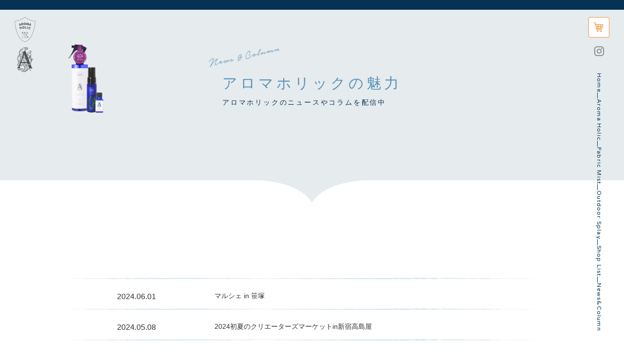

--- FILE ---
content_type: text/html; charset=UTF-8
request_url: https://www.amizade.co.jp/aromaholic/news/page/3/
body_size: 19280
content:
<!DOCTYPE html>
<html lang="ja">

<head prefix="og: http://ogp.me/ns#">
	<meta charset="UTF-8">
	<title>AROMA HOLIC（アロマホリック）</title>
	<meta name="description"
		content="アロマに抗菌・抗カビ・抗ウイルスの機能性をプラスした、安心・安全・高品質の次世代のアロマオイル。加湿器で使える水溶性アロマオイルの他、アロマファブリックミスト、アロマ虫よけスプレーを取り扱っております。">
	<meta http-equiv="X-UA-Compatible" content="IE=edge">
	<meta name="viewport" content="width=device-width,initial-scale=1.0,minimum-scale=1.0">
	<meta name="format-detection" content="telephone=no" />

	<link rel="icon" type="image/x-icon" href="/aromaholic/favicons/favicon.ico">
	<link rel="apple-touch-icon" sizes="180x180" href="/aromaholic/favicons/apple-touch-icon.png">
	<link rel="icon" type="image/png" sizes="128x128" href="/aromaholic/favicons/android-chrome-128x128.png">
	<link rel="icon" type="image/png" sizes="144x144" href="/aromaholic/favicons/android-chrome-144x144.png">
	<link rel="icon" type="image/png" sizes="152x152" href="/aromaholic/favicons/android-chrome-152x152.png">
	<link rel="icon" type="image/png" sizes="192x192" href="/aromaholic/favicons/android-chrome-192x192.png">
	<link rel="icon" type="image/png" sizes="256x256" href="/aromaholic/favicons/android-chrome-256x256.png">
	<link rel="manifest" href="/aromaholic/favicons/manifest.json">

	<link rel="canonical" href="https://www.amizade.co.jp/aromaholic/">

	<!-- Google / Search Engine Tags -->
	<meta itemprop="name" content="AROMA HOLIC（アロマホリック） - 機能性を持たせた次世代の水溶性アロマオイル">
	<meta itemprop="description"
		content="アロマに抗菌・抗カビ・抗ウイルスの機能性をプラスした、安心・安全・高品質の次世代のアロマオイル。加湿器で使える水溶性アロマオイルの他、アロマファブリックミスト、アロマ虫よけスプレーを取り扱っております。">
	<meta itemprop="image" content="https://www.amizade.co.jp/aromaholic/images/ogp.png">

	<!-- Facebook Meta Tags -->
	<meta property="og:url" content="https://www.amizade.co.jp/aromaholic/">
	<meta property="og:type" content="website">
	<meta property="og:title" content="AROMA HOLIC（アロマホリック） - 機能性を持たせた次世代の水溶性アロマオイル">
	<meta property="og:description"
		content="アロマに抗菌・抗カビ・抗ウイルスの機能性をプラスした、安心・安全・高品質の次世代のアロマオイル。加湿器で使える水溶性アロマオイルの他、アロマファブリックミスト、アロマ虫よけスプレーを取り扱っております。">
	<meta property="og:image" content="https://www.amizade.co.jp/aromaholic/images/ogp.png">

	<!-- Twitter Meta Tags -->
	<meta name="twitter:card" content="summary_large_image">
	<meta name="twitter:title" content="AROMA HOLIC（アロマホリック） - 機能性を持たせた次世代の水溶性アロマオイル">
	<meta name="twitter:description"
		content="アロマに抗菌・抗カビ・抗ウイルスの機能性をプラスした、安心・安全・高品質の次世代のアロマオイル。加湿器で使える水溶性アロマオイルの他、アロマファブリックミスト、アロマ虫よけスプレーを取り扱っております。">
  <meta name="twitter:image" content="https://www.amizade.co.jp/aromaholic/images/ogp.png">
	<meta http-equiv=”Pragma” content=”no-cache”>


	<!-- Google Tag Manager -->
	<script>(function (w, d, s, l, i) {
		w[l] = w[l] || []; w[l].push({
			'gtm.start':
				new Date().getTime(), event: 'gtm.js'
		}); var f = d.getElementsByTagName(s)[0],
			j = d.createElement(s), dl = l != 'dataLayer' ? '&l=' + l : ''; j.async = true; j.src =
				'https://www.googletagmanager.com/gtm.js?id=' + i + dl; f.parentNode.insertBefore(j, f);
		})(window, document, 'script', 'dataLayer', 'GTM-PV4GS4M');</script>
	<!-- End Google Tag Manager -->
<!-- Begin Mieruca Embed Code -->
<script type="text/javascript" id="mierucajs">
window.__fid = window.__fid || [];__fid.push([408911367]);
(function() {
function mieruca(){if(typeof window.__fjsld != "undefined") return; window.__fjsld = 1; var fjs = document.createElement('script'); fjs.type = 'text/javascript'; fjs.async = true; fjs.id = "fjssync"; var timestamp = new Date;fjs.src = ('https:' == document.location.protocol ? 'https' : 'http') + '://hm.mieru-ca.com/service/js/mieruca-hm.js?v='+ timestamp.getTime(); var x = document.getElementsByTagName('script')[0]; x.parentNode.insertBefore(fjs, x); };
setTimeout(mieruca, 500); document.readyState != "complete" ? (window.attachEvent ? window.attachEvent("onload", mieruca) : window.addEventListener("load", mieruca, false)) : mieruca();
})();
</script>
<!-- End Mieruca Embed Code -->

	<!-- User Heat Tag -->
	<script type="text/javascript">
		(function (add, cla) { window['UserHeatTag'] = cla; window[cla] = window[cla] || function () { (window[cla].q = window[cla].q || []).push(arguments) }, window[cla].l = 1 * new Date(); var ul = document.createElement('script'); var tag = document.getElementsByTagName('script')[0]; ul.async = 1; ul.src = add; tag.parentNode.insertBefore(ul, tag); })('//uh.nakanohito.jp/uhj2/uh.js', '_uhtracker'); _uhtracker({ id: 'uhlcMtcGzX' });
	</script>
  <!-- End User Heat Tag -->
  <link rel='dns-prefetch' href='//s.w.org' />
		<script type="text/javascript">
			window._wpemojiSettings = {"baseUrl":"https:\/\/s.w.org\/images\/core\/emoji\/11\/72x72\/","ext":".png","svgUrl":"https:\/\/s.w.org\/images\/core\/emoji\/11\/svg\/","svgExt":".svg","source":{"concatemoji":"https:\/\/www.amizade.co.jp\/aromaholic\/news\/wordpress\/wp-includes\/js\/wp-emoji-release.min.js?ver=5.0.22"}};
			!function(e,a,t){var n,r,o,i=a.createElement("canvas"),p=i.getContext&&i.getContext("2d");function s(e,t){var a=String.fromCharCode;p.clearRect(0,0,i.width,i.height),p.fillText(a.apply(this,e),0,0);e=i.toDataURL();return p.clearRect(0,0,i.width,i.height),p.fillText(a.apply(this,t),0,0),e===i.toDataURL()}function c(e){var t=a.createElement("script");t.src=e,t.defer=t.type="text/javascript",a.getElementsByTagName("head")[0].appendChild(t)}for(o=Array("flag","emoji"),t.supports={everything:!0,everythingExceptFlag:!0},r=0;r<o.length;r++)t.supports[o[r]]=function(e){if(!p||!p.fillText)return!1;switch(p.textBaseline="top",p.font="600 32px Arial",e){case"flag":return s([55356,56826,55356,56819],[55356,56826,8203,55356,56819])?!1:!s([55356,57332,56128,56423,56128,56418,56128,56421,56128,56430,56128,56423,56128,56447],[55356,57332,8203,56128,56423,8203,56128,56418,8203,56128,56421,8203,56128,56430,8203,56128,56423,8203,56128,56447]);case"emoji":return!s([55358,56760,9792,65039],[55358,56760,8203,9792,65039])}return!1}(o[r]),t.supports.everything=t.supports.everything&&t.supports[o[r]],"flag"!==o[r]&&(t.supports.everythingExceptFlag=t.supports.everythingExceptFlag&&t.supports[o[r]]);t.supports.everythingExceptFlag=t.supports.everythingExceptFlag&&!t.supports.flag,t.DOMReady=!1,t.readyCallback=function(){t.DOMReady=!0},t.supports.everything||(n=function(){t.readyCallback()},a.addEventListener?(a.addEventListener("DOMContentLoaded",n,!1),e.addEventListener("load",n,!1)):(e.attachEvent("onload",n),a.attachEvent("onreadystatechange",function(){"complete"===a.readyState&&t.readyCallback()})),(n=t.source||{}).concatemoji?c(n.concatemoji):n.wpemoji&&n.twemoji&&(c(n.twemoji),c(n.wpemoji)))}(window,document,window._wpemojiSettings);
		</script>
		<style type="text/css">
img.wp-smiley,
img.emoji {
	display: inline !important;
	border: none !important;
	box-shadow: none !important;
	height: 1em !important;
	width: 1em !important;
	margin: 0 .07em !important;
	vertical-align: -0.1em !important;
	background: none !important;
	padding: 0 !important;
}
</style>
<link rel='stylesheet' id='wp-block-library-css'  href='https://www.amizade.co.jp/aromaholic/news/wordpress/wp-includes/css/dist/block-library/style.min.css?ver=5.0.22' type='text/css' media='all' />
<link rel='stylesheet' id='wp-block-library-theme-css'  href='https://www.amizade.co.jp/aromaholic/news/wordpress/wp-includes/css/dist/block-library/theme.min.css?ver=5.0.22' type='text/css' media='all' />
<link rel='stylesheet' id='wp-pagenavi-css'  href='https://www.amizade.co.jp/aromaholic/news/wordpress/wp-content/plugins/wp-pagenavi/pagenavi-css.css?ver=2.70' type='text/css' media='all' />
<link rel='stylesheet' id='style-wp-css'  href='https://www.amizade.co.jp/aromaholic/news/wordpress/wp-content/themes/aromaholic/css/style-wp.css?ver=1.0.0' type='text/css' media='all' />
<link rel='https://api.w.org/' href='https://www.amizade.co.jp/aromaholic/news/wp-json/' />
<link rel="EditURI" type="application/rsd+xml" title="RSD" href="https://www.amizade.co.jp/aromaholic/news/wordpress/xmlrpc.php?rsd" />
<link rel="wlwmanifest" type="application/wlwmanifest+xml" href="https://www.amizade.co.jp/aromaholic/news/wordpress/wp-includes/wlwmanifest.xml" /> 
<meta name="generator" content="WordPress 5.0.22" />
</head>

<body>
	<!-- Google Tag Manager (noscript) -->
	<noscript><iframe src="https://www.googletagmanager.com/ns.html?id=GTM-PV4GS4M" height="0" width="0"
			style="display:none;visibility:hidden"></iframe></noscript>
	<!-- End Google Tag Manager (noscript) -->
	<div id="wrapper">

		<header class="header">
			<h1 class="header_logo"><a href="../../../../aromaholic/">ALOMA HOLIC（アロマホリック）</a></h1>
			<div class="header_btns">
				<div id="trigger"><span></span></div>
				<a href="https://www.amizade.shop" title="公式オンラインストア" class="c-button c-button_cart" target="_blank"><i
						class="icon-cart"></i></a>
				<a href="https://www.instagram.com/aroma.holic/" title="ブランド Instagram" class="header_instagram"
					target="_blank"><i class="icon-instagram"></i></a>
			</div><!-- header_btns -->
			<nav class="header_menu">
				<ul class="header_gNavi u-txt-en">
					<li><a href="/aromaholic/" >Home</a></li>
					<li><a href="/aromaholic/aromatic-oil/">Aroma Holic</a></li>
					<li><a href="/aromaholic/fabric-mist/">Fabric Mist</a></li>
					<li><a href="/aromaholic/outdoor-splay/">Outdoor Splay</a></li>
          <li><a href="/aromaholic/shoplist/">Shop List</a></li>
          <li><a href="/aromaholic/news/column" class="is-current">News&Column</a></li>
				</ul>
			</nav>
		</header>



			<div id="js-wrapper">
<main role="main" id="main" class="js-container" data-namespace="aromatic-oil">
		<section id="column-page" class="p-item_top is-oil c-bg-drop_white">
				<img class="aromaholic-bottle" src="https://www.amizade.co.jp/aromaholic/news/wordpress/wp-content/themes/aromaholic/images/img_keyvis.png" alt="アロマホリックの商品">

			<div class="column-div">

			<img src="https://www.amizade.co.jp/aromaholic/news/wordpress/wp-content/themes/aromaholic/images/news&column2.png" class="column_pic"  alt="News&Column">
				<h2 class="title-color">アロマホリックの魅力</h2>
				<h2>アロマホリックのニュースやコラムを配信中</h2>
			</div>

		</section>

		<section class="p-news l-column" id="News">
			<div>
				<img alt="線" src="https://www.amizade.co.jp/aromaholic/news/wordpress/wp-content/themes/aromaholic/images/news_line.svg">

				
				<div class="news_flexbox">

					<div class="newpost">
										</div>
					<div>
						<time>2024.06.01</time>
					</div>
					<div>
						<a href="https://www.amizade.co.jp/aromaholic/news/%e3%83%9e%e3%83%ab%e3%82%b7%e3%82%a7-in-%e7%ac%b9%e5%a1%9a/">マルシェ in 笹塚</a>
					</div>
				</div>

				<img alt=" 線" src="https://www.amizade.co.jp/aromaholic/news/wordpress/wp-content/themes/aromaholic/images/news_line.svg">

				
				<div class="news_flexbox">

					<div class="newpost">
										</div>
					<div>
						<time>2024.05.08</time>
					</div>
					<div>
						<a href="https://www.amizade.co.jp/aromaholic/news/2024%e5%88%9d%e5%a4%8f%e3%81%ae%e3%82%af%e3%83%aa%e3%82%a8%e3%83%bc%e3%82%bf%e3%83%bc%e3%82%ba%e3%83%9e%e3%83%bc%e3%82%b1%e3%83%83%e3%83%88in%e6%96%b0%e5%ae%bf%e9%ab%98%e5%b3%b6%e5%b1%8b/">2024初夏のクリエーターズマーケットin新宿高島屋</a>
					</div>
				</div>

				<img alt=" 線" src="https://www.amizade.co.jp/aromaholic/news/wordpress/wp-content/themes/aromaholic/images/news_line.svg">

				
				<div class="news_flexbox">

					<div class="newpost">
										</div>
					<div>
						<time>2024.04.19</time>
					</div>
					<div>
						<a href="https://www.amizade.co.jp/aromaholic/news/%e9%87%91%e6%b2%a2%e5%87%ba%e5%bc%b5/">金沢出張</a>
					</div>
				</div>

				<img alt=" 線" src="https://www.amizade.co.jp/aromaholic/news/wordpress/wp-content/themes/aromaholic/images/news_line.svg">

				
				<div class="news_flexbox">

					<div class="newpost">
										</div>
					<div>
						<time>2024.03.23</time>
					</div>
					<div>
						<a href="https://www.amizade.co.jp/aromaholic/news/%e5%8f%96%e5%bc%95%e5%85%88%e3%81%ae%e3%82%ab%e3%82%bf%e3%83%ad%e3%82%b0/">取引先のカタログ</a>
					</div>
				</div>

				<img alt=" 線" src="https://www.amizade.co.jp/aromaholic/news/wordpress/wp-content/themes/aromaholic/images/news_line.svg">

				
				<div class="news_flexbox">

					<div class="newpost">
										</div>
					<div>
						<time>2024.03.14</time>
					</div>
					<div>
						<a href="https://www.amizade.co.jp/aromaholic/news/%e4%b8%ad%e6%97%a5%e6%96%b0%e8%81%9e%e3%80%80by%e5%90%8d%e5%8f%a4%e5%b1%8b%e4%b8%89%e8%b6%8a/">中日新聞　by名古屋三越</a>
					</div>
				</div>

				<img alt=" 線" src="https://www.amizade.co.jp/aromaholic/news/wordpress/wp-content/themes/aromaholic/images/news_line.svg">

				
				<div class="news_flexbox">

					<div class="newpost">
										</div>
					<div>
						<time>2024.02.16</time>
					</div>
					<div>
						<a href="https://www.amizade.co.jp/aromaholic/news/%ef%bd%8d%ef%bd%8f%ef%bd%96%e5%b8%822024/">ＭＯＶ市2024</a>
					</div>
				</div>

				<img alt=" 線" src="https://www.amizade.co.jp/aromaholic/news/wordpress/wp-content/themes/aromaholic/images/news_line.svg">

				
				<div class="news_flexbox">

					<div class="newpost">
										</div>
					<div>
						<time>2024.02.10</time>
					</div>
					<div>
						<a href="https://www.amizade.co.jp/aromaholic/news/meet-with-exhibition2024-in-shibaura/">MEET WITH EXHIBITION2024 in Shibaura</a>
					</div>
				</div>

				<img alt=" 線" src="https://www.amizade.co.jp/aromaholic/news/wordpress/wp-content/themes/aromaholic/images/news_line.svg">

				
				<div class="news_flexbox">

					<div class="newpost">
										</div>
					<div>
						<time>2024.02.06</time>
					</div>
					<div>
						<a href="https://www.amizade.co.jp/aromaholic/news/%e6%81%b5%e6%af%94%e5%af%bf%e3%82%ac%e3%83%bc%e3%83%87%e3%83%b3%e3%83%97%e3%83%ac%e3%82%a4%e3%82%b9%e3%80%80%e3%82%af%e3%83%aa%e3%82%b9%e3%83%9e%e3%82%b9%e3%83%9e%e3%83%bc%e3%82%b1%e3%83%83%e3%83%88/">恵比寿ガーデンプレイス　クリスマスマーケット</a>
					</div>
				</div>

				<img alt=" 線" src="https://www.amizade.co.jp/aromaholic/news/wordpress/wp-content/themes/aromaholic/images/news_line.svg">

				
				<div class="news_flexbox">

					<div class="newpost">
										</div>
					<div>
						<time>2024.01.16</time>
					</div>
					<div>
						<a href="https://www.amizade.co.jp/aromaholic/news/%e7%a6%8f%e5%b2%a1%e3%80%80%e3%82%a4%e3%83%99%e3%83%b3%e3%83%88%e5%87%ba%e5%b1%95/">福岡　イベント出展</a>
					</div>
				</div>

				<img alt=" 線" src="https://www.amizade.co.jp/aromaholic/news/wordpress/wp-content/themes/aromaholic/images/news_line.svg">

				
				<div class="news_flexbox">

					<div class="newpost">
										</div>
					<div>
						<time>2024.01.01</time>
					</div>
					<div>
						<a href="https://www.amizade.co.jp/aromaholic/news/%e5%b9%b4%e5%a7%8b%e3%81%ae%e3%81%94%e6%8c%a8%e6%8b%b6/">年始のご挨拶</a>
					</div>
				</div>

				<img alt=" 線" src="https://www.amizade.co.jp/aromaholic/news/wordpress/wp-content/themes/aromaholic/images/news_line.svg">

				
			</div>
		</section><!-- p-news -->

		
		<div class="l-column">
				<div class='wp-pagenavi' role='navigation'>
<a class="previouspostslink" rel="prev" href="https://www.amizade.co.jp/aromaholic/news/page/2/">«</a><a class="page smaller" title="Page 1" href="https://www.amizade.co.jp/aromaholic/news/">1</a><a class="page smaller" title="Page 2" href="https://www.amizade.co.jp/aromaholic/news/page/2/">2</a><span aria-current='page' class='current'>3</span><a class="page larger" title="Page 4" href="https://www.amizade.co.jp/aromaholic/news/page/4/">4</a><a class="page larger" title="Page 5" href="https://www.amizade.co.jp/aromaholic/news/page/5/">5</a><span class='extend'>...</span><a class="larger page" title="Page 10" href="https://www.amizade.co.jp/aromaholic/news/page/10/">10</a><span class='extend'>...</span><a class="nextpostslink" rel="next" href="https://www.amizade.co.jp/aromaholic/news/page/4/">»</a><a class="last" href="https://www.amizade.co.jp/aromaholic/news/page/14/">最後 »</a>
</div>	</div>
		</main>
</div>

<footer class="footer">
			<div class="footer_inner">
				<div class="footer_bnr">
					<a href="m&#97;i&#108;t&#111;:h&#101;&#108;l&#111;@&#97;&#109;i&#122;&#97;&#100;&#101;&#46;c&#111;&#46;&#106;p"
						class="c-button is-arrow">お問い合わせはこちら</a>
					<a href="https://www.amizade.shop" target="_blank" class="u-hover"><img
							src="/aromaholic/images/bnr_footer_ec.png" alt="Amizade ONLINE SHOP"></a>
					<a class="u-hover" href="/aromaholic/bugsnet/" target="_blank"><img src="/aromaholic/images/bugsnet_bnr_ft.png?202003" alt="Aroma Bugs Net" srcset="/aromaholic/images/bugsnet_bnr_ft@2x.png?202003 2x"></a>
					<a class="u-hover" href="/aromaholic/petveil/" target="_blank"><img src="/aromaholic/images/petveil_bnr_ft.png" alt="Pet Veil" srcset="/aromaholic/images/petveil_bnr_ft@2x.png"></a>
					<!--<a class="u-hover" href="https://amizade.shop/items/606c0e7aa87fc551069ec467" target="_blank"><img src="/aromaholic/images/mothers_bnr_ft.png?202003" alt="Aroma Bugs Net" srcset="/aromaholic/images/mothers_bnr_ft@2x.png?202003 2x"></a>-->
				</div><!-- footer_bnr -->
				<dl class="footer_info">
					<dt>Amizade Co.,Ltd.</dt>
					<dd>
						株式会社アミザージ<br>
						〒150-0013 東京都渋谷区恵比寿4-9-11 TAKAMURA BUILD 10F<br>
						TEL:03-6379-4883　FAX:03-6379-4884
					</dd>
				</dl>
				<p class="footer_copyright">&copy; 2018 <a href="/aromaholic/">ALOMA HOLIC</a></p>

				<a href="#wrapper" class="js-pagetop footer_pagetop"></a>
			</div><!-- footer_inner -->
			<div class="footer_logo">
				<a href="/aromaholic/"><img src="/aromaholic/images/logo_footer.png" alt="AROMA HOLIC"></a>
			</div><!-- footer_logo -->
		</footer>

	</div><!-- wrapper -->

  <script type="text/javascript" src="/aromaholic/js/bundle.js?ver=1.0.1" charset="utf-8"></script>
  <script type='text/javascript' src='https://www.amizade.co.jp/aromaholic/news/wordpress/wp-includes/js/wp-embed.min.js?ver=5.0.22'></script>
</body>

</html>

--- FILE ---
content_type: text/css
request_url: https://www.amizade.co.jp/aromaholic/news/wordpress/wp-content/themes/aromaholic/css/style-wp.css?ver=1.0.0
body_size: 77926
content:
@charset "UTF-8";
*, ::after, ::before {
  box-sizing: border-box; }

* {
  margin: 0;
  padding: 0;
  border: 0;
  outline: 0;
  font-size: 100%; }

article, aside, details, figcaption, figure, footer, header, hgroup, main, menu, nav, section {
  display: block; }

ul {
  list-style: none; }

ol {
  list-style: decimal;
  list-style-position: outside;
  padding-left: 1.5em; }

blockquote, q {
  quotes: none; }

blockquote:after, blockquote:before, q:after, q:before {
  content: none; }

a {
  margin: 0;
  padding: 0;
  font-size: 100%;
  vertical-align: baseline;
  background: 0 0;
  text-decoration: none; }

del {
  text-decoration: line-through; }

abbr[title], dfn[title] {
  border-bottom: 1px dotted;
  cursor: help; }

table {
  border-collapse: collapse;
  border-spacing: 0;
  table-layout: fixed; }

table td, table th {
  word-wrap: break-word; }

hr {
  display: block;
  height: 1px;
  border: 0;
  border-top: 1px solid #ccc;
  margin: 1em 0;
  padding: 0; }

input, select {
  vertical-align: middle; }

img {
  border: 0;
  vertical-align: top;
  max-width: 100%;
  height: auto; }

button {
  -webkit-appearance: none;
  appearance: none;
  border: none;
  outline: 0;
  background-color: transparent;
  border-radius: 0;
  cursor: pointer; }

select {
  appearance: none;
  -webkit-appearance: none;
  -moz-appearance: none;
  cursor: pointer; }

select::-ms-expand {
  display: none; }

.clearfix:after {
  content: " ";
  display: block;
  height: 0;
  clear: both;
  visibility: hidden; }

.clearfix {
  display: inline-table; }

* html .clearfix {
  height: 1%; }

.clearfix {
  display: block; }

iframe {
  vertical-align: bottom; }

svg {
  max-width: 100%;
  -webkit-transition: fill .3s ease;
  transition: fill .3s ease;
  will-change: fill; }

[role=button], a, area, button, input:not([type=range]), label, select, summary, textarea {
  touch-action: manipulation; }

@font-face {
  font-family: icomoon;
  src: url(../fonts/icomoon.eot?gi43is);
  src: url(../fonts/icomoon.eot?gi43is#iefix) format("embedded-opentype"), url(../fonts/icomoon.ttf?gi43is) format("truetype"), url(../fonts/icomoon.woff?gi43is) format("woff"), url(../fonts/icomoon.svg?gi43is#icomoon) format("svg");
  font-weight: 400;
  font-style: normal;
  font-display: fallback; }

[class*=" icon-"], [class^=icon-] {
  font-family: icomoon !important;
  font-style: normal;
  font-weight: 400;
  -webkit-font-feature-settings: normal;
  font-feature-settings: normal;
  font-variant: normal;
  text-transform: none;
  line-height: 1;
  -webkit-font-smoothing: antialiased;
  -moz-osx-font-smoothing: grayscale; }

.icon-instagram:before {
  content: "\e900"; }

.icon-cart:before {
  content: "\e901"; }

.icon-drop:before {
  content: "\e902"; }

a {
  color: #333;
  text-decoration: underline;
  -webkit-transition: color .3s ease, background-color .3s ease;
  transition: color .3s ease, background-color .3s ease;
  will-change: color, background-color; }

@font-face {
  font-family: "Yu Gothic";
  src: local("Yu Gothic Medium");
  font-weight: 100; }

@font-face {
  font-family: "Yu Gothic";
  src: local("Yu Gothic Medium");
  font-weight: 200; }

@font-face {
  font-family: "Yu Gothic";
  src: local("Yu Gothic Medium");
  font-weight: 300; }

@font-face {
  font-family: "Yu Gothic";
  src: local("Yu Gothic Medium");
  font-weight: 400; }

@font-face {
  font-family: "Yu Gothic";
  src: local("Yu Gothic Bold");
  font-weight: 700; }

html {
  font-size: 62.5%;
  overflow: auto; }

body {
  position: relative;
  color: #333;
  font-size: 1.4rem;
  font-family: 'Yu Gothic', '游ゴシック', YuGothic, 'Hiragino Kaku Gothic ProN', 'ヒラギノ角ゴ ProN W3', 'Hiragino Kaku Gothic Pro', 'メイリオ', Meiryo, sans-serif;
  font-weight: 500;
  width: 100%;
  background-color: #fff;
  line-height: 1.8;
  overflow-x: hidden;
  overflow-y: auto;
  -webkit-text-size-adjust: 100%;
  text-size-adjust: 100%;
  -webkit-font-smoothing: antialiased;
  word-wrap: break-word; }

@media all and (-ms-high-contrast: none) {
  body {
    font-family: 'メイリオ', Meiryo, sans-serif; } }

#wrapper {
  position: relative;
  display: -webkit-box;
  display: -webkit-flex;
  display: flex;
  -webkit-box-orient: vertical;
  -webkit-box-direction: normal;
  -webkit-flex-direction: column;
  flex-direction: column;
  min-height: 100vh; }

@media screen and (-ms-high-contrast: active), (-ms-high-contrast: none) {
  #wrapper {
    display: block;
    height: 100%;
    overflow: hidden; } }

main {
  width: 100%; }

footer {
  margin-top: auto; }

.header {
  position: relative;
  z-index: 9999; }

.header_logo {
  position: absolute;
  top: 15px;
  left: 30px;
  display: block;
  width: 43px;
  height: 113px;
  background: url(../images/logo_header.png?ver=1.0.0) left top no-repeat;
  background-size: contain;
  text-indent: 100%;
  white-space: nowrap;
  overflow: hidden;
  z-index: 2; }

.header_logo a {
  display: block;
  width: 100%;
  height: 100%; }

.header_btns {
  position: fixed;
  display: -webkit-box;
  display: -webkit-flex;
  display: flex;
  -webkit-box-align: center;
  -webkit-align-items: center;
  align-items: center;
  -webkit-box-orient: vertical;
  -webkit-box-direction: normal;
  -webkit-flex-direction: column;
  flex-direction: column;
  z-index: 9999; }

.header_btns a {
  font-size: 2rem;
  text-decoration: none; }

.header_instagram {
  color: #888;
  margin-bottom: 0; }

.header_gNavi a.is-current, .header_gNavi a:hover {
  color: #ef933d; }

@media print, screen and (min-width: 1024px) {
  .header {
    border-top: 20px solid #063353; }
  .header_btns {
    top: 35px;
    right: 30px; }
  .header_menu {
    position: fixed;
    top: 150px;
    right: 0;
    width: 45px;
    white-space: nowrap;
    -webkit-transform: rotate(90deg);
    transform: rotate(90deg);
    -webkit-transform-origin: top left;
    transform-origin: top left; }
  .header_gNavi {
    font-size: 0;
    width: 100%;
    line-height: 1;
    white-space: nowrap; }
  .header_gNavi li {
    position: relative;
    display: inline-block;
    font-size: 1.2rem;
    margin-right: 13px; }
  .header_gNavi li:after {
    position: absolute;
    right: -12px;
    bottom: 2px;
    display: block;
    content: " ";
    width: 12px;
    height: 1px;
    background-color: #063353;
    border-radius: 3px; }
  .header_gNavi li:last-child {
    margin-right: 0; }
  .header_gNavi li:last-child:after {
    display: none; }
  .header_gNavi a {
    display: block;
    color: #063353;
    text-shadow: #fff 0 0 1px;
    letter-spacing: .1em;
    text-decoration: none; }
  .header_btns {
    width: 43px; }
  .header_btns .c-button_cart {
    margin-bottom: 12px;
    padding: 10px 5px; } }

@media only screen and (max-width: 1023px) {
  .header_menu {
    position: fixed;
    top: 0;
    left: 0;
    right: 0;
    bottom: 0;
    display: -webkit-box;
    display: -webkit-flex;
    display: flex;
    -webkit-box-align: center;
    -webkit-align-items: center;
    align-items: center;
    -webkit-box-pack: center;
    -webkit-justify-content: center;
    justify-content: center;
    background-color: #e6ebee;
    text-align: center;
    z-index: 999;
    visibility: hidden;
    opacity: 0;
    -webkit-transition: opacity 0.2s cubic-bezier(0.455, 0.03, 0.515, 0.955), visibility 0.2s cubic-bezier(0.455, 0.03, 0.515, 0.955);
    transition: opacity 0.2s cubic-bezier(0.455, 0.03, 0.515, 0.955), visibility 0.2s cubic-bezier(0.455, 0.03, 0.515, 0.955); }
  .menu-is-open .header_menu {
    visibility: visible;
    opacity: 1; }
  .header_gNavi a {
    font-size: 2.8rem;
    text-decoration: none; }
  .header_gNavi li {
    margin-bottom: 30px;
    opacity: 0;
    -webkit-transform: translateY(15px);
    transform: translateY(15px);
    -webkit-transition: opacity .2s ease, -webkit-transform .2s ease;
    transition: opacity .2s ease, -webkit-transform .2s ease;
    transition: opacity .2s ease, transform .2s ease;
    transition: opacity .2s ease, transform .2s ease, -webkit-transform .2s ease; }
  .header_gNavi li:last-child {
    margin-bottom: 0; }
  .menu-is-open .header_gNavi li {
    opacity: 1;
    -webkit-transform: translateY(0);
    transform: translateY(0); }
  .menu-is-open .header_gNavi li:nth-child(1) {
    -webkit-transition-delay: .2s;
    transition-delay: .2s; }
  .menu-is-open .header_gNavi li:nth-child(2) {
    -webkit-transition-delay: .3s;
    transition-delay: .3s; }
  .menu-is-open .header_gNavi li:nth-child(3) {
    -webkit-transition-delay: .4s;
    transition-delay: .4s; }
  .menu-is-open .header_gNavi li:nth-child(4) {
    -webkit-transition-delay: .5s;
    transition-delay: .5s; }
  .menu-is-open .header_gNavi li:nth-child(5) {
    -webkit-transition-delay: .6s;
    transition-delay: .6s; }
    .menu-is-open .header_gNavi li:nth-child(6) {
      -webkit-transition-delay: .7s;
      transition-delay: .7s; }
  .header_btns {
    top: 15px;
    right: 15px;
    -webkit-box-orient: horizontal;
    -webkit-box-direction: reverse;
    -webkit-flex-direction: row-reverse;
    flex-direction: row-reverse; }
  .header_btns a {
    margin-left: 15px; }
  #trigger {
    position: relative;
    display: block;
    color: #ef933d;
    font-family: 'Varela Round', sans-serif;
    width: 43px;
    height: 43px;
    background-color: #fff;
    margin-left: 12px;
    border: 1px solid #ef933d;
    border-radius: 3px;
    -webkit-transition: background-color .3s ease;
    transition: background-color .3s ease;
    cursor: pointer;
    z-index: 1; }
  #trigger:before {
    position: absolute;
    top: 0;
    left: 0;
    display: block;
    content: " ";
    width: 100%;
    height: 100%;
    z-index: 1; }
  #trigger:hover, .menu-is-open #trigger {
    color: #fff;
    background-color: #ef933d; }
  #trigger:after {
    position: absolute;
    bottom: 3px;
    left: 50%;
    display: block;
    content: 'MENU';
    font-size: 9px;
    letter-spacing: 0;
    line-height: 1;
    -webkit-transform: translateX(-50%);
    transform: translateX(-50%); }
  #trigger span {
    position: absolute;
    top: 50%;
    left: 50%;
    display: block;
    width: 20px;
    height: 2px;
    background: #ef933d;
    margin: -8px 0 0 -10px;
    -webkit-transition: .2s;
    transition: .2s;
    z-index: -1; }
  #trigger span:after, #trigger span:before {
    content: " ";
    position: absolute;
    top: 50%;
    left: 0;
    display: block;
    width: 20px;
    height: 2px;
    background-color: #ef933d;
    -webkit-transition: .3s;
    transition: .3s; }
  #trigger:hover span, #trigger:hover span:after, #trigger:hover span:before {
    background-color: #fff; }
  #trigger span:before {
    margin-top: -7px; }
  #trigger span:after {
    margin-top: 5px; }
  .menu-is-open #trigger {
    z-index: 9999; }
  .menu-is-open #trigger:after {
    content: "CLOSE"; }
  .menu-is-open #trigger span {
    background: 0 0; }
  .menu-is-open #trigger span:after, .menu-is-open #trigger span:before {
    background-color: #fff;
    margin-top: 0; }
  .menu-is-open #trigger span:before {
    -webkit-transform: rotate(-45deg);
    transform: rotate(-45deg); }
  .menu-is-open #trigger span:after {
    -webkit-transform: rotate(-135deg);
    transform: rotate(-135deg); } }

@media only screen and (max-width: 480px) {
  .header_logo {
    left: 20px; }
  .header_gNavi a {
    font-size: 2.1rem; } }

.footer {
  position: relative;
  background-color: #063353; }

.footer_inner {
  position: relative;
  width: 100%;
  max-width: 800px;
  margin-left: auto;
  margin-right: auto;
  padding: 60px 20px 20px; }

.footer_bnr {
  display: -webkit-box;
  display: -webkit-flex;
  display: flex;
  -webkit-flex-wrap: wrap;
  flex-wrap: wrap;
  margin-bottom: 10px; }

.footer_bnr a {
  width: 250px;
  margin-right: 25px;
  margin-bottom: 15px;
  border-radius: 3px;
  overflow: hidden; }

.footer_bnr a:nth-child(3n) {
  margin-right: 0; }

.footer_bnr .c-button {
  height: 50px; }

.footer_info {
  margin-bottom: 20px; }

.footer_info dt {
  display: inline-block;
  color: rgba(255, 255, 255, 0.3);
  font-size: 18px;
  border-bottom: 1px solid rgba(255, 255, 255, 0.3);
  margin-bottom: 15px; }

.footer_info dd {
  color: rgba(255, 255, 255, 0.5);
  font-size: 12px;
  line-height: 2; }

.footer_copyright {
  color: rgba(255, 255, 255, 0.3);
  font-size: 11px;
  text-align: center; }

.footer_copyright a {
  color: rgba(255, 255, 255, 0.3);
  text-decoration: none; }

.footer_pagetop {
  position: absolute;
  top: -20px;
  display: -webkit-box;
  display: -webkit-flex;
  display: flex;
  -webkit-box-align: center;
  -webkit-align-items: center;
  align-items: center;
  -webkit-box-pack: center;
  -webkit-justify-content: center;
  justify-content: center;
  width: 40px;
  height: 40px;
  background-color: #5893ba;
  border-radius: 100%; }

.footer_pagetop:after {
  position: relative;
  top: 2px;
  display: block;
  content: " ";
  width: 10px;
  height: 10px;
  border-top: 1px solid #fff;
  border-right: 1px solid #fff;
  -webkit-transform: rotate(-45deg);
  transform: rotate(-45deg); }

.footer_logo {
  position: absolute;
  right: 5%;
  bottom: 20px;
  width: 79px;
  height: 51px; }

.is_current {
    color: #ef933d !important;
}

@media print, screen and (min-width: 1024px) {
  .footer_pagetop {
    right: -40px; } }

@media only screen and (max-width: 1023px) {
  .footer_pagetop {
    right: 20px; } }

@media only screen and (max-width: 480px) {
  .footer_bnr {
    -webkit-box-pack: center;
    -webkit-justify-content: center;
    justify-content: center; }
  .footer_bnr a {
    margin-right: 0;
    margin-bottom: 15px; }
  .footer_info {
    margin-bottom: 100px; }
  .footer_logo {
    left: 20px;
    right: auto;
    bottom: 50px; } }

@-webkit-keyframes fadeIn {
  from {
    opacity: 0; }
  to {
    opacity: 1; } }

@keyframes fadeIn {
  from {
    opacity: 0; }
  to {
    opacity: 1; } }

@-webkit-keyframes fadeOut {
  from {
    opacity: 1; }
  to {
    opacity: 0; } }

@keyframes fadeOut {
  from {
    opacity: 1; }
  to {
    opacity: 0; } }

@-webkit-keyframes fadeInUp {
  from {
    opacity: 0;
    -webkit-transform: translateY(20px);
    transform: translateY(20px); }
  to {
    opacity: 1;
    -webkit-transform: translateY(0);
    transform: translateY(0); } }

@keyframes fadeInUp {
  from {
    opacity: 0;
    -webkit-transform: translateY(20px);
    transform: translateY(20px); }
  to {
    opacity: 1;
    -webkit-transform: translateY(0);
    transform: translateY(0); } }

@-webkit-keyframes fadeInDown {
  from {
    opacity: 0;
    -webkit-transform: translateY(-20px);
    transform: translateY(-20px); }
  to {
    opacity: 1;
    -webkit-transform: translateY(0);
    transform: translateY(0); } }

@keyframes fadeInDown {
  from {
    opacity: 0;
    -webkit-transform: translateY(-20px);
    transform: translateY(-20px); }
  to {
    opacity: 1;
    -webkit-transform: translateY(0);
    transform: translateY(0); } }

@-webkit-keyframes fadeInLeft {
  from {
    opacity: 0;
    -webkit-transform: translateX(-20px);
    transform: translateX(-20px); }
  to {
    opacity: 1;
    -webkit-transform: translateX(0);
    transform: translateX(0); } }

@keyframes fadeInLeft {
  from {
    opacity: 0;
    -webkit-transform: translateX(-20px);
    transform: translateX(-20px); }
  to {
    opacity: 1;
    -webkit-transform: translateX(0);
    transform: translateX(0); } }

@-webkit-keyframes fadeInRight {
  from {
    opacity: 0;
    -webkit-transform: translateX(20px);
    transform: translateX(20px); }
  to {
    opacity: 1;
    -webkit-transform: translateX(0);
    transform: translateX(0); } }

@keyframes fadeInRight {
  from {
    opacity: 0;
    -webkit-transform: translateX(20px);
    transform: translateX(20px); }
  to {
    opacity: 1;
    -webkit-transform: translateX(0);
    transform: translateX(0); } }

.l-column {
  width: 100%;
  max-width: 1000px;
  margin-left: auto;
  margin-right: auto; }

@media only screen and (max-width: 1023px) {
  .l-column {
    padding-left: 25px;
    padding-right: 25px; } }

@media only screen and (max-width: 767px) {
  .l-column {
    padding-left: 20px;
    padding-right: 20px; } }

[class^=c-grid-] {
  position: relative;
  display: -webkit-box;
  display: -webkit-flex;
  display: flex;
  -webkit-flex-wrap: wrap;
  flex-wrap: wrap;
  width: 100%; }

.c-grid-1 > .c-col {
  width: 100%; }

.c-grid-2 > .c-col {
  width: 50%; }

.c-grid-3 > .c-col {
  width: 33.33333333%; }

.c-grid-4 > .c-col {
  width: 25%; }

.c-grid-5 > .c-col {
  width: 20%; }

.c-grid-6 > .c-col {
  width: 16.66666666%; }

.c-grid-7 > .c-col {
  width: 14.2857142%; }

.c-grid-8 > .c-col {
  width: 12.5%; }

@media print, screen and (min-width: 1024px) {
  .c-lg-grid-1 > .c-col {
    width: 100%; }
  .c-lg-grid-2 > .c-col {
    width: 50%; }
  .c-lg-grid-3 > .c-col {
    width: 33.33333333%; }
  .c-lg-grid-4 > .c-col {
    width: 25%; }
  .c-lg-grid-5 > .c-col {
    width: 20%; } }

@media only screen and (max-width: 1023px) {
  .c-md-grid-1 > .c-col {
    width: 100%; }
  .c-md-grid-2 > .c-col {
    width: 50%; }
  .c-md-grid-3 > .c-col {
    width: 33.33333333%; }
  .c-md-grid-4 > .c-col {
    width: 25%; }
  .c-md-grid-5 > .c-col {
    width: 20%; } }

@media only screen and (max-width: 767px) {
  .c-sm-grid-1 > .c-col {
    width: 100%; }
  .c-sm-grid-2 > .c-col {
    width: 50%; }
  .c-sm-grid-3 > .c-col {
    width: 33.33333333%; }
  .c-sm-grid-4 > .c-col {
    width: 25%; }
  .c-sm-grid-5 > .c-col {
    width: 20%; } }

@media only screen and (max-width: 480px) {
  .c-xs-grid-1 > .c-col {
    width: 100%; }
  .c-xs-grid-2 > .c-col {
    width: 50%; }
  .c-xs-grid-3 > .c-col {
    width: 33.33333333%; }
  .c-xs-grid-4 > .c-col {
    width: 25%; }
  .c-xs-grid-5 > .c-col {
    width: 20%; } }

.c-gutter-5 {
  width: auto;
  margin-left: -2.5px;
  margin-right: -2.5px; }

.c-gutter-5 > .c-col {
  padding-right: 2.5px;
  padding-left: 2.5px; }

.c-gutter-10 {
  width: auto;
  margin-left: -5px;
  margin-right: -5px; }

.c-gutter-10 > .c-col {
  padding-right: 5px;
  padding-left: 5px; }

.c-gutter-15 {
  width: auto;
  margin-left: -7.5px;
  margin-right: -7.5px; }

.c-gutter-15 > .c-col {
  padding-right: 7.5px;
  padding-left: 7.5px; }

.c-gutter-20 {
  width: auto;
  margin-left: -10px;
  margin-right: -10px; }

.c-gutter-20 > .c-col {
  padding-right: 10px;
  padding-left: 10px; }

.c-gutter-25 {
  width: auto;
  margin-left: -12.5px;
  margin-right: -12.5px; }

.c-gutter-25 > .c-col {
  padding-right: 12.5px;
  padding-left: 12.5px; }

.c-gutter-30 {
  width: auto;
  margin-left: -15px;
  margin-right: -15px; }

.c-gutter-30 > .c-col {
  padding-right: 15px;
  padding-left: 15px; }

.c-gutter-35 {
  width: auto;
  margin-left: -17.5px;
  margin-right: -17.5px; }

.c-gutter-35 > .c-col {
  padding-right: 17.5px;
  padding-left: 17.5px; }

.c-gutter-40 {
  width: auto;
  margin-left: -20px;
  margin-right: -20px; }

.c-gutter-40 > .c-col {
  padding-right: 20px;
  padding-left: 20px; }

.c-gutter-50 {
  width: auto;
  margin-left: -25px;
  margin-right: -25px; }

.c-gutter-50 > .c-col {
  padding-right: 25px;
  padding-left: 25px; }

.c-gutter-60 {
  width: auto;
  margin-left: -30px;
  margin-right: -30px; }

.c-gutter-60 > .c-col {
  padding-right: 30px;
  padding-left: 30px; }

@media print, screen and (min-width: 1024px) {
  .c-lg-gutter-5 {
    width: auto;
    margin-left: -2.5px;
    margin-right: -2.5px; }
  .c-lg-gutter-5 > .c-col {
    padding-right: 2.5px;
    padding-left: 2.5px; }
  .c-lg-gutter-10 {
    width: auto;
    margin-left: -5px;
    margin-right: -5px; }
  .c-lg-gutter-10 > .c-col {
    padding-right: 5px;
    padding-left: 5px; }
  .c-lg-gutter-20 {
    width: auto;
    margin-left: -10px;
    margin-right: -10px; }
  .c-lg-gutter-20 > .c-col {
    padding-right: 10px;
    padding-left: 10px; }
  .c-lg-gutter-30 {
    width: auto;
    margin-left: -15px;
    margin-right: -15px; }
  .c-lg-gutter-30 > .c-col {
    padding-right: 15px;
    padding-left: 15px; }
  .c-lg-gutter-40 {
    width: auto;
    margin-left: -20px;
    margin-right: -20px; }
  .c-lg-gutter-40 > .c-col {
    padding-right: 20px;
    padding-left: 20px; }
  .c-lg-gutter-50 {
    width: auto;
    margin-left: -25px;
    margin-right: -25px; }
  .c-lg-gutter-50 > .c-col {
    padding-right: 25px;
    padding-left: 25px; }
  .c-lg-gutter-60 {
    width: auto;
    margin-left: -30px;
    margin-right: -30px; }
  .c-lg-gutter-60 > .c-col {
    padding-right: 30px;
    padding-left: 30px; } }

@media only screen and (max-width: 1023px) {
  .c-md-gutter-0 {
    width: auto;
    margin-left: 0;
    margin-right: 0; }
  .c-md-gutter-0 > .c-col {
    padding-right: 0;
    padding-left: 0; }
  .c-md-gutter-5 {
    width: auto;
    margin-left: -2.5px;
    margin-right: -2.5px; }
  .c-md-gutter-5 > .c-col {
    padding-right: 2.5px;
    padding-left: 2.5px; }
  .c-md-gutter-10 {
    width: auto;
    margin-left: -5px;
    margin-right: -5px; }
  .c-md-gutter-10 > .c-col {
    padding-right: 5px;
    padding-left: 5px; }
  .c-md-gutter-20 {
    width: auto;
    margin-left: -10px;
    margin-right: -10px; }
  .c-md-gutter-20 > .c-col {
    padding-right: 10px;
    padding-left: 10px; }
  .c-md-gutter-30 {
    width: auto;
    margin-left: -15px;
    margin-right: -15px; }
  .c-md-gutter-30 > .c-col {
    padding-right: 15px;
    padding-left: 15px; }
  .c-md-gutter-40 {
    width: auto;
    margin-left: -20px;
    margin-right: -20px; }
  .c-md-gutter-40 > .c-col {
    padding-right: 20px;
    padding-left: 20px; }
  .c-md-gutter-50 {
    width: auto;
    margin-left: -25px;
    margin-right: -25px; }
  .c-md-gutter-50 > .c-col {
    padding-right: 25px;
    padding-left: 25px; } }

@media only screen and (max-width: 767px) {
  .c-sm-gutter-0 {
    width: auto;
    margin-left: 0;
    margin-right: 0; }
  .c-sm-gutter-0 > .c-col {
    padding-right: 0;
    padding-left: 0; }
  .c-sm-gutter-5 {
    width: auto;
    margin-left: -2.5px;
    margin-right: -2.5px; }
  .c-sm-gutter-5 > .c-col {
    padding-right: 2.5px;
    padding-left: 2.5px; }
  .c-sm-gutter-10 {
    width: auto;
    margin-left: -5px;
    margin-right: -5px; }
  .c-sm-gutter-10 > .c-col {
    padding-right: 5px;
    padding-left: 5px; }
  .c-sm-gutter-20 {
    width: auto;
    margin-left: -10px;
    margin-right: -10px; }
  .c-sm-gutter-20 > .c-col {
    padding-right: 10px;
    padding-left: 10px; }
  .c-sm-gutter-30 {
    width: auto;
    margin-left: -15px;
    margin-right: -15px; }
  .c-sm-gutter-30 > .c-col {
    padding-right: 15px;
    padding-left: 15px; }
  .c-sm-gutter-40 {
    width: auto;
    margin-left: -20px;
    margin-right: -20px; }
  .c-sm-gutter-40 > .c-col {
    padding-right: 20px;
    padding-left: 20px; }
  .c-sm-gutter-50 {
    width: auto;
    margin-left: -25px;
    margin-right: -25px; }
  .c-sm-gutter-50 > .c-col {
    padding-right: 25px;
    padding-left: 25px; } }

@media only screen and (max-width: 480px) {
  .c-xs-gutter-0 {
    width: auto;
    margin-left: 0;
    margin-right: 0; }
  .c-xs-gutter-0 > .c-col {
    padding-right: 0;
    padding-left: 0; }
  .c-xs-gutter-5 {
    width: auto;
    margin-left: -2.5px;
    margin-right: -2.5px; }
  .c-xs-gutter-5 > .c-col {
    padding-right: 2.5px;
    padding-left: 2.5px; }
  .c-xs-gutter-10 {
    width: auto;
    margin-left: -5px;
    margin-right: -5px; }
  .c-xs-gutter-10 > .c-col {
    padding-right: 5px;
    padding-left: 5px; }
  .c-xs-gutter-20 {
    width: auto;
    margin-left: -10px;
    margin-right: -10px; }
  .c-xs-gutter-20 > .c-col {
    padding-right: 10px;
    padding-left: 10px; }
  .c-xs-gutter-30 {
    width: auto;
    margin-left: -15px;
    margin-right: -15px; }
  .c-xs-gutter-30 > .c-col {
    padding-right: 15px;
    padding-left: 15px; }
  .c-xs-gutter-40 {
    width: auto;
    margin-left: -20px;
    margin-right: -20px; }
  .c-xs-gutter-40 > .c-col {
    padding-right: 20px;
    padding-left: 20px; }
  .c-xs-gutter-50 {
    width: auto;
    margin-left: -25px;
    margin-right: -25px; }
  .c-xs-gutter-50 > .c-col {
    padding-right: 25px;
    padding-left: 25px; } }

.c-col-mb10 > .c-col {
  margin-bottom: 10px; }

.c-col-mb20 > .c-col {
  margin-bottom: 20px; }

.c-col-mb30 > .c-col {
  margin-bottom: 30px; }

.c-col-mb40 > .c-col {
  margin-bottom: 40px; }

.c-col-mb50 > .c-col {
  margin-bottom: 50px; }

.c-col-mb60 > .c-col {
  margin-bottom: 60px; }

.c-col-mb70 > .c-col {
  margin-bottom: 70px; }

.c-col-mb80 > .c-col {
  margin-bottom: 80px; }

@media print, screen and (min-width: 1024px) {
  .c-lg-col-mb10 > .c-col {
    margin-bottom: 10px; }
  .c-lg-col-mb20 > .c-col {
    margin-bottom: 20px; }
  .c-lg-col-mb30 > .c-col {
    margin-bottom: 30px; }
  .c-lg-col-mb40 > .c-col {
    margin-bottom: 40px; }
  .c-lg-col-mb50 > .c-col {
    margin-bottom: 50px; }
  .c-lg-col-mb60 > .c-col {
    margin-bottom: 60px; }
  .c-lg-col-mb70 > .c-col {
    margin-bottom: 70px; }
  .c-lg-col-mb80 > .c-col {
    margin-bottom: 80px; } }

@media only screen and (max-width: 1023px) {
  .c-md-col-mb10 > .c-col {
    margin-bottom: 10px; }
  .c-md-col-mb20 > .c-col {
    margin-bottom: 20px; }
  .c-md-col-mb30 > .c-col {
    margin-bottom: 30px; }
  .c-md-col-mb40 > .c-col {
    margin-bottom: 40px; }
  .c-md-col-mb50 > .c-col {
    margin-bottom: 50px; }
  .c-md-col-mb60 > .c-col {
    margin-bottom: 60px; }
  .c-md-col-mb70 > .c-col {
    margin-bottom: 70px; }
  .c-md-col-mb80 > .c-col {
    margin-bottom: 80px; } }

@media only screen and (max-width: 767px) {
  .c-sm-col-mb10 > .c-col {
    margin-bottom: 10px; }
  .c-sm-col-mb20 > .c-col {
    margin-bottom: 20px; }
  .c-sm-col-mb30 > .c-col {
    margin-bottom: 30px; }
  .c-sm-col-mb40 > .c-col {
    margin-bottom: 40px; }
  .c-sm-col-mb50 > .c-col {
    margin-bottom: 50px; }
  .c-sm-col-mb60 > .c-col {
    margin-bottom: 60px; }
  .c-sm-col-mb70 > .c-col {
    margin-bottom: 70px; }
  .c-sm-col-mb80 > .c-col {
    margin-bottom: 80px; } }

@media only screen and (max-width: 480px) {
  .c-xs-col-mb10 > .c-col {
    margin-bottom: 10px; }
  .c-xs-col-mb20 > .c-col {
    margin-bottom: 20px; }
  .c-xs-col-mb30 > .c-col {
    margin-bottom: 30px; }
  .c-xs-col-mb40 > .c-col {
    margin-bottom: 40px; }
  .c-xs-col-mb50 > .c-col {
    margin-bottom: 50px; }
  .c-xs-col-mb60 > .c-col {
    margin-bottom: 60px; }
  .c-xs-col-mb70 > .c-col {
    margin-bottom: 70px; }
  .c-xs-col-mb80 > .c-col {
    margin-bottom: 80px; } }

.c-caption {
  color: #84d7e8;
  line-height: 1.4;
  text-align: center; }

.c-caption_inner {
  position: relative;
  display: inline-block; }

.c-caption_inner .icon-drop {
  display: block;
  margin-bottom: 15px; }

.c-caption_ttl {
  font-family: 'Varela Round', sans-serif;
  letter-spacing: .1em; }

.c-caption_txt {
  color: #5893ba;
  font-weight: 400;
  letter-spacing: .08em;
	margin-bottom:30px;}

.c-caption_txt span {
  color: #84d7e8; }

.c-caption_balloon {
  position: absolute;
  top: -65px;
  left: -150px;
  z-index: 2; }

@media only screen and (min-width: 768px) {
  .c-caption {
    font-size: 2.8rem; } }

@media only screen and (max-width: 767px) {
  .c-caption {
    font-size: 2.3rem; }
  .c-caption_balloon {
    top: -40px;
    left: -125px; }
  .c-caption_balloon img {
    width: 140px;
    height: auto; } }

@media only screen and (max-width: 480px) {
  .c-caption {
    font-size: 1.8rem; }
  .c-caption_balloon {
    top: -40px;
    left: -95px; }
  .c-caption_balloon img {
    width: 110px;
    height: auto; } }

.c-button {
  position: relative;
  -webkit-appearance: none;
  appearance: none;
  display: -webkit-box;
  display: -webkit-flex;
  display: flex;
  -webkit-box-align: center;
  -webkit-align-items: center;
  align-items: center;
  color: #ef933d;
  font-size: 1.4rem;
  font-weight: 700;
  min-width: 200px;
  min-height: 42px;
  background-color: #fff;
  border: 1px solid #ef933d;
  border-radius: 3px;
  padding: 12px 15px;
  letter-spacing: .1em;
  line-height: 1.1;
  text-decoration: none;
  cursor: pointer;
  -webkit-transition: color .3s ease, background-color .3s ease;
  transition: color .3s ease, background-color .3s ease; }

.c-button:hover {
  color: #fff;
  background-color: #ef933d; }

.c-button_cart {
  font-size: 2rem;
  -webkit-box-pack: center;
  -webkit-justify-content: center;
  justify-content: center;
  width: 43px;
  min-width: 43px;
  padding: 10px 5px; }

.c-button.is-arrow {
  padding-right: 30px; }

.c-button.is-arrow:after {
  position: absolute;
  top: 50%;
  right: 15px;
  display: block;
  content: " ";
  width: 10px;
  height: 10px;
  margin-top: -5px;
  border-right: 1px solid #ef933d;
  border-top: 1px solid #ef933d;
  -webkit-transform: rotate(45deg);
  transform: rotate(45deg);
  -webkit-transition: border-color .3s ease;
  transition: border-color .3s ease; }

.c-button.is-arrow:hover:after {
  border-color: #fff; }

.c-button.is-arrow .icon-cart {
  margin-right: 10px; }

.c-bg_gray {
  background-color: #e6ebee; }

[class*=c-bg-drop_] {
  position: relative; }

[class*=c-bg-drop_]:after {
  position: absolute;
  left: 50%;
  bottom: -46px;
  display: block;
  content: " ";
  width: 264px;
  height: 46px;
  background-position: center top;
  background-repeat: no-repeat;
  background-size: contain;
  -webkit-transform: translateX(-50%);
  transform: translateX(-50%);
  z-index: 1; }

.c-bg-drop_gray:after {
  background-image: url(../images/bg_drop_gray.svg); }

.c-bg-drop_blue:after {
  background-image: url(../images/bg_drop_blue.svg); }

.c-bg-drop_white:after {
  background-image: url(../images/bg_drop_white.svg); }

.c-frame {
  background: url(../images/bg_frame.svg) center center no-repeat;
  background-size: 100% 100%; }

.c-bnr_ec {
  position: relative;
  display: block;
  width: 90%;
  max-width: 1150px;
  margin-left: auto;
  margin-right: auto;
  box-shadow: 0 0 30px -5px rgba(0, 0, 0, 0.4); }

.c-bnr_ec .msg {
  position: absolute;
  top: -30px;
  right: -30px;
  z-index: 2; }

@media only screen and (max-width: 1023px) {
  .c-bnr_ec .msg {
    right: -15px; }
  .c-bnr_ec .msg img {
    width: 130px;
    height: auto; } }

@media only screen and (max-width: 767px) {
  .c-bnr_ec {
    max-width: 500px; }
  .c-bnr_ec .msg {
    width: 28%; }
  .c-bnr_ec .msg img {
    width: 100%;
    height: auto; } }

.c-pageLinks {
  padding-bottom: 60px; }

.c-pageLinks .c-bnr_ec {
  margin-bottom: 85px; }

.c-pageLinks_item {
  display: -webkit-box;
  display: -webkit-flex;
  display: flex; }

.c-pageLinks_item a {
  position: relative;
  display: block;
  width: 50%;
  background-color: #f8f9fa;
  padding: 50px 20px 60px;
  text-decoration: none;
  text-align: center; }

.c-pageLinks_item a:hover {
  background-color: #e6ebee; }

.c-pageLinks_item a::after, .c-pageLinks_item a::before {
  position: absolute;
  left: 50%;
  display: block;
  content: " ";
  width: 124px;
  height: 22px;
  background: url(../images/bg_drop_white.svg) no-repeat;
  background-size: 100% 100%;
  z-index: 1; }

.c-pageLinks_item a::before {
  top: 0;
  -webkit-transform: translateX(-50%);
  transform: translateX(-50%); }

.c-pageLinks_item a::after {
  bottom: 0;
  -webkit-transform: translateX(-50%) scale(1, -1);
  transform: translateX(-50%) scale(1, -1); }

.c-pageLinks_item .img {
  width: 250px;
  margin: 0 auto 30px; }

.c-pageLinks_item .tagline {
  color: #5893ba;
  font-size: 2rem;
  margin-bottom: 20px;
  line-height: 1.5; }

.c-pageLinks_item .tagline span {
  display: block; }

.c-pageLinks_item .name {
  font-size: 13px; }

.c-pageLinks_item .name span {
  display: block;
  font-size: 20px;
  font-weight: 700; }

@media only screen and (max-width: 767px) {
  .c-pageLinks_item {
    -webkit-box-orient: vertical;
    -webkit-box-direction: normal;
    -webkit-flex-direction: column;
    flex-direction: column; }
  .c-pageLinks_item a {
    width: 100%;
    padding: 30px 20px; }
  .c-pageLinks_item .tagline {
    font-size: 1.6rem; }
  .c-pageLinks_item a:nth-child(1)::after {
    display: none; }
  .c-pageLinks_item a:nth-child(2)::before {
    display: none; } }

.c-effects {
  position: absolute;
  top: 0;
  left: 0;
  right: 0;
  bottom: 0;
  width: 100%;
  height: 100%;
  z-index: 3;
  mix-blend-mode: screen; }

.u-txt-en {
  font-family: 'Varela Round', sans-serif;
  letter-spacing: .1em; }

.u-hover {
  position: relative;
  display: block; }

.u-hover:before {
  position: absolute;
  top: 0;
  left: 0;
  display: block;
  content: " ";
  width: 100%;
  height: 100%;
  background: #fff;
  opacity: 0;
  -webkit-transition: .4s ease;
  transition: .4s ease;
  z-index: 2; }

.u-hover:hover:before {
  opacity: .4; }

.u-hover.is-dark:before {
  background-color: #000; }

.u-hover.is-dark:hover:before {
  opacity: .2; }

.u-indent {
  text-indent: 1em; }

.u-notes li {
  padding-left: 1em;
  text-indent: -1em; }

.u-caution {
  color: #f11;
  font-size: 11px; }

.u-relative {
  position: relative; }

.u-strong {
  font-weight: 700; }

.u-none {
  display: none; }

.u-small {
  font-size: 11px; }

.u-bold {
  font-size: 125%;
  font-weight: 700;
  margin-bottom: 15px; }

.u-taC {
  text-align: center; }

.u-taL {
  text-align: left; }

.u-taR {
  text-align: right; }

.u-mt0 {
  margin-top: 0 !important; }

.u-mt5 {
  margin-top: 5px !important; }

.u-mt10 {
  margin-top: 10px !important; }

.u-mt15 {
  margin-top: 15px !important; }

.u-mt20 {
  margin-top: 20px !important; }

.u-mt25 {
  margin-top: 25px !important; }

.u-mt30 {
  margin-top: 30px !important; }

.u-mt35 {
  margin-top: 35px !important; }

.u-mt40 {
  margin-top: 40px !important; }

.u-mt45 {
  margin-top: 45px !important; }

.u-mt50 {
  margin-top: 50px !important; }

.u-mt60 {
  margin-top: 60px !important; }

.u-mt70 {
  margin-top: 70px !important; }

.u-mt80 {
  margin-top: 80px !important; }

.u-mt90 {
  margin-top: 90px !important; }

.u-mt100 {
  margin-top: 100px !important; }

.u-mb0 {
  margin-bottom: 0 !important; }

.u-mb5 {
  margin-bottom: 5px !important; }

.u-mb10 {
  margin-bottom: 10px !important; }

.u-mb15 {
  margin-bottom: 15px !important; }

.u-mb20 {
  margin-bottom: 20px !important; }

.u-mb25 {
  margin-bottom: 25px !important; }

.u-mb30 {
  margin-bottom: 30px !important; }

.u-mb30 {
  margin-bottom: 35px !important; }

.u-mb40 {
  margin-bottom: 40px !important; }

.u-mb45 {
  margin-bottom: 40px !important; }

.u-mb50 {
  margin-bottom: 50px !important; }

.u-mb60 {
  margin-bottom: 60px !important; }

.u-mb70 {
  margin-bottom: 70px !important; }

.u-mb80 {
  margin-bottom: 80px !important; }

.u-mb90 {
  margin-bottom: 90px !important; }

.u-mb100 {
  margin-bottom: 100px !important; }

.u-pt0 {
  padding-top: 0 !important; }

.u-pb0 {
  padding-bottom: 0 !important; }

.u-bdN {
  border: none !important; }

.u-vaT {
  vertical-align: top !important; }

.u-w10 {
  width: 10%; }

.u-w15 {
  width: 15%; }

.u-w20 {
  width: 20%; }

.u-w25 {
  width: 25%; }

.u-w30 {
  width: 30%; }

.u-w35 {
  width: 35%; }

.u-w40 {
  width: 40%; }

.u-w45 {
  width: 45%; }

.u-w50 {
  width: 50%; }

.u-w55 {
  width: 55%; }

.u-w60 {
  width: 60%; }

.u-w65 {
  width: 65%; }

.u-w70 {
  width: 70%; }

.u-w75 {
  width: 75%; }

.u-w80 {
  width: 80%; }

.u-w85 {
  width: 85%; }

.u-w90 {
  width: 90%; }

.u-w95 {
  width: 95%; }

.u-w100 {
  width: 100%; }

.p-hero {
  position: relative;
  width: 100%;
  background-color: #e6ebee;
  z-index: 1; }

.p-hero_inner {
  position: absolute;
  top: 46%;
  left: 50%;
  display: -webkit-box;
  display: -webkit-flex;
  display: flex;
  -webkit-box-align: center;
  -webkit-align-items: center;
  align-items: center;
  width: 90%;
  -webkit-transform: translate(-50%, -50%);
  transform: translate(-50%, -50%); }

.p-hero_inner .keyvis {
  -webkit-animation: fadeIn 1s cubic-bezier(0.55, 0.085, 0.68, 0.53) forwards;
  animation: fadeIn 1s cubic-bezier(0.55, 0.085, 0.68, 0.53) forwards; }

.p-hero_inner .tagline_txt01 {
  position: relative;
  margin-bottom: 25px; }

.p-hero_inner .tagline_txt01 .txt {
  position: absolute;
  top: 11%;
  left: 4%;
  display: block;
  width: 79%;
  background: url(../images/txt_tagline.png) left top no-repeat;
  background-size: contain;
  padding-top: 9.2%; }

.p-hero_inner .tagline_txt02 {
  color: #063353;
  font-weight: 400;
  letter-spacing: .2em; }

.p-hero_name {
  position: absolute;
  left: 50%;
  bottom: 30px;
  line-height: 1.5;
  letter-spacing: .1em;
  text-align: center;
  -webkit-transform: translateX(-50%);
  transform: translateX(-50%); }

.p-hero_name span {
  display: block;
  font-size: 9px;
  letter-spacing: .5em; }

.p-hero_name .scroll {
  display: block;
  width: 26px;
  height: 15px;
  background: url(../images/arrow-btm.png) no-repeat;
  background-size: contain;
  margin: 15px auto 0; }

@media print, screen and (min-width: 1024px) {
  .p-hero {
    height: calc(100vh - 30px); } }

@media only screen and (max-width: 1023px) {
  .p-hero {
    height: 100vh; } }

@media only screen and (min-width: 768px) {
  .p-hero_inner {
    max-width: 750px; }
  .p-hero_inner .keyvis {
    width: 305px; }
  .p-hero_inner .tagline {
    width: 383px; }
  .p-hero_inner .tagline_txt02 {
    font-size: 18px; } }

@media only screen and (max-width: 767px) {
  .p-hero_inner {
    -webkit-box-orient: vertical;
    -webkit-box-direction: normal;
    -webkit-flex-direction: column;
    flex-direction: column;
    max-width: 380px; }
  .p-hero_inner .keyvis {
    width: 50%; }
  .p-hero_inner .tagline {
    width: 82%; }
  .p-hero_inner .tagline_txt02 {
    font-size: 14px; } }

#News h2{
  width:200px;
}
#News .news_flexbox a{
  text-decoration: none;
}
#News .news_flexbox a:hover{
  text-decoration: underline;

}
.p-news {
  padding-top: 200px;
  padding-bottom: 90px; }

.news_flexbox {
  display: flex;
  flex-wrap: wrap; 
  margin-bottom:10px}
  .news_flexbox button {
    margin-left: auto; }
  .news_flexbox div:nth-child(1) {
    flex-basis: 10%;
  text-align:center; }
  .news_flexbox div:nth-child(2) {
    flex-basis: 20%; }
  .news_flexbox div:nth-child(3) {
    flex-basis: 70%; }

    @media screen and (max-width: 768px){
      .news_flexbox div:nth-child(1) {
        flex-basis: 100%;
      text-align:left; }
      .news_flexbox div:nth-child(2) {
        flex-basis: 100%; }
      .news_flexbox div:nth-child(3) {
        flex-basis: 100%; }
    }

.entry-icon-new{
  display:inline-block;
  color:white;
  padding:0 5px;
  background-color:#EF933D;
  text-align:center;
}

#post hr{
  border: 1px solid #063353;
}

time{
  font-size:16px;
}
#column-page{
  background-color: #e6ebee;
  height:350px;
  position:relative;
}
#column-page .aromaholic-bottle{
  width:100px;
  position:absolute;
  left:10%;
}

#column-page .column_pic{
width:150px;
position:relative;
left:-30px;
}


#column-page .title-color{
  font-size:30px;
  color:#5893BA;
}

#column-page h2{
	 color:#063353;
	font-weight:400;
	letter-spacing:.2em;
}
#column-page:after {
  position: absolute;
  left: 50%;
  bottom: -46px;
  display: block;
  content: " ";
  width: 264px;
  height: 47px;
  background-image: url(../images/bg_drop_gray.svg);

  background-position: center top;
  background-repeat: no-repeat;
  background-size: contain;
  -webkit-transform: translateX(-50%);
  transform: translateX(-50%);
 
}

article{
  text-align:left;
}

.post-item:nth-child(odd){
  position: relative;
  padding-top: 80px;
  padding-bottom: 200px;
  position:relative;
  background-color:#E6EBEE;
}
.post-item:nth-child(even) {
  
  position: relative;
  padding-top: 80px;
  padding-bottom: 200px;
  position:relative;
}
.post-item:nth-child(even)::before {
  position: absolute;
  left: 50%;
  bottom: -46px;
  display: block;
  content: " ";
  width: 264px;
  height: 47px;
  background-image: url(../images/bg_drop_gray.svg);

  background-position: center top;
  background-repeat: no-repeat;
  background-size: contain;
  -webkit-transform: translateX(-50%);
  transform: translateX(-50%);
}

.post-item:nth-child(odd)::before {
  position: absolute;
  left: 50%;
  bottom: -46px;
  display: block;
  content: " ";
  width: 264px;
  height: 47px;
  background-image: url(../images/bg_drop_white.svg);

  background-position: center top;
  background-repeat: no-repeat;
  background-size: contain;
  -webkit-transform: translateX(-50%);
  transform: translateX(-50%);
}

.post-item::after, .post-item::before {
  position: absolute;
  display: block;
  content: " ";
  background-repeat: no-repeat;
  background-size: contain;
}

.post-item::before{
  top: 0;
  left:0;
  width: 128px;
  height: 222px;
  background-image: url(../images/bg_about_left.png);
}
.post-item:nth-child(odd)::after{
  right:0;
  bottom: 0;
    width: 200px;
    height: 200px;
    background-image: url(../images/bg_about_right.png);
}
.wp-block-image{
	text-align:center;
}
.content p img{
	margin: 0 auto;
}

.aligncenter{
	margin:0 auto;
}

.aligncenter {
    display: block;
    margin: 0 auto;
}

.title a{
	text-decoration:none;
}


/*wp-pagenavi base*/
.wp-pagenavi {
clear: both;
text-align:center;
padding:50px 0;
}
.wp-pagenavi a, .wp-pagenavi span {
color: #999;
background-color: #FFF;
border: solid 1px #e0e0d2;
padding: 8px 15px;
margin: 0 2px;
white-space: nowrap;
-moz-border-radius: 3px;
-webkit-border-radius: 3px;
border-radius: 3px;
-webkit-transition: 0.2s ease-in-out;
-moz-transition: 0.2s ease-in-out;
-o-transition: 0.2s ease-in-out;
transition: 0.2s ease-in-out;
text-align: center;
text-decoration:none;
}
.wp-pagenavi a:hover{
color:#FFF; 
background-color:#EF933D; 
border-color:#EF933D;
}
.wp-pagenavi span.current{
color: #FFF;
background-color: #EF933D;
border-color: #EF933D;
font-weight: bold;
}


@media screen and (max-width: 768px){
    .post-item:nth-child(odd){
      padding-bottom:120px;
    }
	
.post-item:nth-child(even) {
    padding-bottom: 60px;
}
    
    .post-item:nth-child(odd)::after {
      right: 0;
      bottom: 0;
      width: 108px;
      height: 130px;
      background-image: url(../images/bg_about_right.png);
  }

  #column-page .title-color{
    font-size:22px;
  }

    #column-page .posts .archive-post{
      font-size:22px;
    }
    
  #column-page .aromaholic-bottle{
    display:none;
  }

  #column-page .column_pic{
  left:0;
  }

  #column-page .column-div{
    text-align:center;
  }

}
.post-item .post h2, .post-item .post hr{
	 color:#063353;
	font-weight:400;
	letter-spacing:.2em;
border-color:#063353;
}

.post-item .post p, .posts p{
  	 color:#333;
	font-weight:400;
	letter-spacing:.2em;
  }
.post-flexbox{
display:flex;
flex-wrap:wrap;
justify-content: space-evenly;
}


#post-history{
  margin-bottom:100px;
  margin-bottom:100px;
}

.post-history-button a{
  color:#ef933d;
  text-align:center;
  text-decoration: none;
  display:inline-block;
  width:100%;
  border:1px solid #ef933d;
  padding:10px 15px;
  min-width:200px;
  font-weight: 700;
  border-radius:3px;
}
.post-history-button a:hover{

    color: #fff;
    background-color: #ef933d;

}
@media screen and (max-width: 768px){
  
  #post-history .post-flexbox div {
    margin-bottom:20px;
    width:100%;
  }
  #post-history .post-flexbox div button {
    display:block;
    min-width:280px;
    margin:0 auto;
  }
  #post-history .post-flexbox div a {
    display:block;
    min-width:280px;
    margin:0 auto;
  }
  #column-page .colum-div{
  text-align: center;
  }
	
}

.post-archive{
  margin:100px 0;
}
.post h1{
  color:#063353;
}
.post h2, .post .h3, .post p, .post img, .posts h2, .posts h3, .posts p, .posts img{
margin-bottom:15px;
line-height:1.2;
}

.posts img, .post img{
	margin-bottom:30px;
}
.post h1, .posts h1{
font-size:22px;
		 color:#063353;
	font-weight:400;
	letter-spacing:.2em;
}

.post h2, .posts h2{
  font-size:20px;
	color:#063353;
	font-weight:400;
	letter-spacing:.2em;
}

.post .content h3, .posts .content h3{
  font-size:18px;
		 color:#063353;
	font-weight:400;
	letter-spacing:.2em;
}

.post p, .posts p{
font-size:14px;
color: #333;
font-weight:400;
letter-spacing:.2em;
}

.p-about {
  position: relative;
  background-color: #fff; }

.p-about:after, .p-about:before {
  position: absolute;
  display: block;
  content: " ";
  background-repeat: no-repeat;
  background-size: contain; }

.p-about:before {
  top: 0;
  width: 128px;
  height: 222px;
  background-image: url(../images/bg_about_left.png); }

.p-about:after {
  bottom: 0;
  width: 243px;
  height: 341px;
  background-image: url(../images/bg_about_right.png); }

.p-about_inner .c-caption_inner {
  position: relative;
  background-color: #fff;
  padding: 0 20px; }

.p-about_txt h3 {
  color: #063353;
  font-family: "游明朝", YuMincho, "Hiragino Mincho ProN", "Hiragino Mincho Pro", "ＭＳ 明朝", serif;
  letter-spacing: .2em;
  line-height: 1.5; }

.p-about_txt p {
  font-size: 1.3rem;
  letter-spacing: .2em; }

.p-about_txt p strong {
  color: #39f;
  font-size: 1.4rem;
  font-weight: 700; }

@media print, screen and (min-width: 1024px) {
  .p-about:before {
    left: -60px; }
  .p-about:after {
    right: -170px; } }

@media only screen and (max-width: 1023px) {
  .p-about:before {
    left: 0; }
  .p-about:after {
    right: -70px; } }

@media only screen and (min-width: 768px) {
  .p-about {
    padding-top: 200px;
    padding-bottom: 90px; }
  .p-about_inner .c-caption_inner {
    top: -56px; }
  .p-about_txt {
    display: -webkit-box;
    display: -webkit-flex;
    display: flex;
    -webkit-box-orient: vertical;
    -webkit-box-direction: normal;
    -webkit-flex-direction: column;
    flex-direction: column;
    -webkit-box-pack: center;
    -webkit-justify-content: center;
    justify-content: center;
    -webkit-writing-mode: vertical-rl;
    -ms-writing-mode: tb-rl;
    writing-mode: vertical-rl;
    width: 100%;
    height: 360px; }
  .p-about_txt h3 {
    font-size: 2.8rem;
    margin-left: 30px; }
  .p-about_txt p {
    margin-left: 30px;
    line-height: 3; }
  .p-about_txt p:last-child {
    margin-left: 0; } }

@media only screen and (max-width: 767px) {
  .p-about {
    padding-top: 120px;
    padding-bottom: 80px; }
  .p-about:before {
    width: 95px;
    height: 165px; }
  .p-about:after {
    display: none; }
  .p-about_inner .c-caption_inner {
    top: -35px; }
  .p-about_txt h3 {
    font-size: 2.1rem;
    margin-bottom: 30px; }
  .p-about_txt p {
    margin-bottom: 30px;
    line-height: 2; }
  .p-about_txt p:last-child {
    margin-bottom: 0; } }

@media only screen and (min-width: 481px) {
  .p-about_inner {
    padding: 10px 50px 60px; }
  .p-about_txt p span {
    display: block; } }

@media only screen and (max-width: 480px) {
  .p-about_inner {
    padding: 15px 20px 40px; } }

.p-functions_title {
  color: #fff;
  background-color: #5893ba;
  text-align: center; }

.p-functions_title .c-caption {
  color: #fff;
  margin-bottom: 20px; }

.p-functions_contents {
  padding: 46px 0 170px; }

.p-functions_contents_list {
  position: relative;
  min-height: 720px;
  background: url(../images/img_functions.jpg) center top no-repeat;
  background-size: 380px 384px;
  margin-bottom: 60px; }

.p-functions_contents_list li {
  width: 100%;
  max-width: 340px;
  background: url(../images/bg_circle.png) center center no-repeat;
  background-size: contain;
  text-align: center; }

.p-functions_contents_list li:after {
  display: block;
  content: " ";
  padding-top: 103.5%; }

.p-functions_contents_list .txt {
  position: absolute;
  top: 50%;
  left: 50%;
  width: 100%;
  -webkit-transform: translate(-50%, -50%);
  transform: translate(-50%, -50%); }

.p-functions_contents_list .txt:before {
  display: block;
  content: " ";
  width: 100%;
  height: 62px;
  margin: 0 auto 20px;
  background-position: center center;
  background-repeat: no-repeat;
  background-size: contain; }

.p-functions_contents_list .item01 .txt:before {
  background-image: url(../images/icon_functions01.svg); }

.p-functions_contents_list .item02 .txt:before {
  background-image: url(../images/icon_functions02.svg); }

.p-functions_contents_list .item03 .txt:before {
  background-image: url(../images/icon_functions03.svg); }

.p-functions_contents_list .item04 .txt:before {
  background-image: url(../images/icon_functions04.svg); }

.p-functions_contents_list h3 {
  font-size: 1.8rem;
  font-weight: 400;
  margin-bottom: 10px; }

.p-functions_contents_list p {
  font-size: 1.3rem;
  line-height: 2; }

.p-functions_contents_list strong {
  color: #39f; }

.p-functions_neem {
  position: relative;
  z-index: 1; }

.p-functions_neem:after {
  position: absolute;
  left: 50%;
  bottom: -15px;
  display: block;
  content: " ";
  width: 85%;
  height: 15px;
  background-color: #cddfea;
  -webkit-transform: translateX(-50%);
  transform: translateX(-50%);
  opacity: .5;
  z-index: -1; }

.p-functions_neem dt {
  position: relative;
  top: -10px;
  margin-bottom: 20px;
  text-align: center; }

.p-functions_neem dd {
  position: relative;
  display: -webkit-box;
  display: -webkit-flex;
  display: flex; }

.p-functions_neem dd .txt {
  font-size: 1.3rem; }

.p-functions_neem .balloon {
  position: absolute; }

@media print, screen and (min-width: 1024px) {
  .p-functions_contents_list li {
    position: absolute; }
  .p-functions_contents_list .item01 {
    top: 67px;
    left: -20px;
    z-index: 1; }
  .p-functions_contents_list .item02 {
    top: 330px;
    left: 170px;
    z-index: 3; }
  .p-functions_contents_list .item03 {
    top: 67px;
    right: -20px;
    z-index: 1; }
  .p-functions_contents_list .item04 {
    top: 330px;
    right: 170px;
    z-index: 2; }
  .p-functions_neem .balloon {
    right: 50px; } }

@media only screen and (max-width: 1023px) {
  .p-functions_contents_list {
    display: -webkit-box;
    display: -webkit-flex;
    display: flex;
    -webkit-flex-wrap: wrap;
    flex-wrap: wrap;
    -webkit-box-pack: center;
    -webkit-justify-content: center;
    justify-content: center;
    padding-top: 400px; }
  .p-functions_contents_list li {
    position: relative;
    margin: 0 5px 10px; }
  .p-functions_neem .balloon {
    right: 0; } }

@media only screen and (min-width: 768px) {
  .p-functions_title {
    padding: 70px 0; }
  .p-functions_neem dd .img {
    position: relative;
    width: 300px;
    margin-top: -60px;
    margin-bottom: -20px; }
  .p-functions_neem dd .txt {
    width: 460px;
    padding-right: 15px; }
  .p-functions_neem .balloon {
    top: -150px; } }

@media only screen and (max-width: 767px) {
  .p-functions_title {
    padding: 45px 0; }
  .p-functions_title p {
    font-size: 1.2rem; }
  .p-functions_contents {
    padding-bottom: 80px; }
  .p-functions_contents_list {
    -webkit-box-orient: vertical;
    -webkit-box-direction: normal;
    -webkit-flex-direction: column;
    flex-direction: column;
    -webkit-box-align: center;
    -webkit-align-items: center;
    align-items: center;
    margin-bottom: 150px; }
  .p-functions_contents_list li {
    margin: -20px auto 0; }
  .p-functions_contents_list .item01 {
    z-index: 4; }
  .p-functions_contents_list .item02 {
    z-index: 3; }
  .p-functions_contents_list .item03 {
    z-index: 2; }
  .p-functions_contents_list .item04 {
    z-index: 1; }
  .p-functions_neem dt {
    padding-left: 30px;
    padding-right: 30px; }
  .p-functions_neem dd {
    -webkit-box-orient: vertical;
    -webkit-box-direction: normal;
    -webkit-flex-direction: column;
    flex-direction: column;
    padding: 0 20px 30px; }
  .p-functions_neem dd .img {
    width: 180px;
    margin: 0 auto 20px; }
  .p-functions_neem dd .txt {
    width: 100%;
    max-width: 360px;
    margin: 0 auto; }
  .p-functions_neem .balloon {
    top: -190px;
    width: 180px; } }

@media only screen and (max-width: 480px) {
  .p-functions_contents_list {
    background-size: 280px 283px;
    padding-top: 280px; }
  .p-functions_contents_list .txt:before {
    height: 45px; }
  .p-functions_contents_list h3 {
    font-size: 1.5rem; }
  .p-functions_contents_list p {
    font-size: 1.2rem; }
  .p-functions_neem .balloon {
    top: -140px;
    width: 112px; } }

.p-items {
  padding-top: 95px;
  padding-bottom: 95px; }

.p-items .c-caption {
  margin-bottom: 70px; }

.p-items_desc {
  display: -webkit-box;
  display: -webkit-flex;
  display: flex;
  -webkit-box-align: center;
  -webkit-align-items: center;
  align-items: center;
  margin-bottom: 90px; }

.p-items_desc_img {
  position: relative; }

.p-items_desc_txt {
  position: relative;
  padding: 50px 40px; }

.p-items_desc_txt .evidence {
  position: absolute;
  top: -40px; }

.p-items_desc_txt .tagline {
  color: #5893ba;
  font-weight: 400;
  line-height: 1.4;
  margin-bottom: 20px;
  letter-spacing: .1em;
  -webkit-font-feature-settings: "palt";
  font-feature-settings: "palt"; }

.p-items_desc_txt .tagline span {
  display: block; }

.p-items_desc_txt .name {
  color: #063353;
  margin-bottom: 15px;
  line-height: 1.3;
  letter-spacing: .1em; }

.p-items_desc_txt .name span {
  display: block;
  font-size: 1.1rem; }

.p-items_desc_txt .details {
  font-size: 1.3rem;
  margin-bottom: 20px; }

.p-items_desc_txt p {
  margin-bottom: 20px; }

.p-items_desc_txt .btns {
  display: -webkit-box;
  display: -webkit-flex;
  display: flex; }

.p-items_desc_txt .btns li:first-child {
  margin-right: 15px; }

.p-items_desc_txt .txt_name_en {
  position: absolute;
  right: -40px;
  bottom: -10px;
  display: block;
  width: 200px;
  height: 58px;
  background-position: center center;
  background-repeat: no-repeat;
  background-size: contain; }

.p-items_desc_txt .txt_name_en.oil {
  background-image: url(../images/txt_en_oil.png); }

.p-items_desc_txt .txt_name_en.fabric {
  background-image: url(../images/txt_en_fabric.png); }

.p-items_desc_txt .txt_name_en.outdoor {
  background-image: url(../images/txt_en_outdoor.png); }

@media print, screen and (min-width: 1024px) {
  .p-items_desc_txt .tagline {
    font-size: 2.8rem; }
  .p-items_desc_txt .name {
    font-size: 2rem; }
  .p-items_desc_txt .evidence {
    right: -30px;
    width: 158px; } }

@media only screen and (max-width: 1023px) {
  .p-items_desc_txt .tagline {
    font-size: 2.1rem; }
  .p-items_desc_txt .name {
    font-size: 1.8rem; }
  .p-items_desc_txt .evidence {
    right: -15px;
    width: 120px; } }

@media only screen and (min-width: 768px) {
  .p-items_desc.is-reverse {
    -webkit-box-orient: horizontal;
    -webkit-box-direction: reverse;
    -webkit-flex-direction: row-reverse;
    flex-direction: row-reverse; }
  .p-items_desc_img, .p-items_desc_txt {
    width: 50%; } }

@media only screen and (max-width: 767px) {
  .p-items_desc {
    -webkit-box-orient: vertical;
    -webkit-box-direction: normal;
    -webkit-flex-direction: column;
    flex-direction: column;
    max-width: 500px;
    margin: 0 auto 90px; }
  .p-items_desc_img, .p-items_desc_txt {
    width: 100%; }
  .p-items_desc_img {
    margin-bottom: 40px; }
  .p-items_desc_txt .evidence {
    top: -25px;
    width: 110px; } }

@media only screen and (max-width: 480px) {
  .p-items_desc_txt {
    padding: 45px 20px; }
  .p-items_desc_txt .tagline {
    font-size: 1.8rem; }
  .p-items_desc_txt .txt_name_en {
    right: -10px; } }

@media only screen and (max-width: 360px) {
  .fabric .p-items_desc_img {
    margin-bottom: 70px; }
  .fabric .p-items_desc_txt .evidence {
    top: -80px; } }

.p-moments {
  background-color: #f0ece5;
  padding-top: 95px;
  padding-bottom: 120px; }

.p-moments_title {
  margin-bottom: 60px;
  text-align: center; }

.p-moments_title .c-caption {
  margin-bottom: 15px; }

.p-moments_title p {
  letter-spacing: .1em; }

.p-moments_contents {
  position: relative;
  min-height: 420px;
  z-index: 1; }

.p-moments_contents_img {
  background-position: center center;
  background-repeat: no-repeat;
  background-size: cover; }

.p-moments_contents_img:after {
  position: absolute;
  bottom: 10%;
  display: block;
  content: " ";
  width: 175px;
  height: 35px;
  background-repeat: no-repeat;
  background-size: contain;
  z-index: 2; }

.p-moments_contents_txt p {
  font-size: 13px;
  line-height: 3.5; }

.p-moments_contents.moments01 .p-moments_contents_img {
  left: 0;
  background-image: url(../images/img_moments01.jpg); }

.p-moments_contents.moments01 .p-moments_contents_img:after {
  background-image: url(../images/txt_en_home.png); }

.p-moments_contents.moments02 .p-moments_contents_img {
  right: 0;
  background-image: url(../images/img_moments02.jpg); }

.p-moments_contents.moments02 .p-moments_contents_img:after {
  background-image: url(../images/txt_en_office.png); }

.p-moments_contents.moments02 .p-moments_contents_txt {
  right: 60%;
  text-align: right; }

.p-moments_contents.moments03 .p-moments_contents_img {
  left: 0;
  background-image: url(../images/img_moments03.jpg); }

.p-moments_contents.moments03 .p-moments_contents_img:after {
  background-image: url(../images/txt_en_bedroom.png); }

.p-moments_contents.moments01:before, .p-moments_contents.moments02:after, .p-moments_contents.moments02:before {
  position: absolute;
  display: block;
  content: " ";
  background-repeat: no-repeat;
  background-size: contain;
  z-index: -1; }

.p-moments_contents.moments01:before, .p-moments_contents.moments02:before {
  width: 345px;
  height: 253px;
  background-image: url(../images/bg_moment01.png); }

.p-moments_contents.moments02:before {
  -webkit-transform: scale(-1, 1);
  transform: scale(-1, 1); }

.p-moments_contents.moments02:after {
  top: -200px;
  right: -55px;
  width: 237px;
  height: 296px;
  background-image: url(../images/bg_moment02.png); }

@media print, screen and (min-width: 1024px) {
  .p-moments_contents.moments01, .p-moments_contents.moments02 {
    margin-bottom: 250px; }
  .p-moments_contents_img {
    position: absolute;
    top: 0;
    width: 60%;
    height: 420px; }
  .p-moments_contents.moments01 .p-moments_contents_img:after {
    right: -10%; }
  .p-moments_contents.moments02 .p-moments_contents_img:after {
    left: -8%; }
  .p-moments_contents.moments03 .p-moments_contents_img:after {
    right: -16%; }
  .p-moments_contents_txt {
    position: absolute;
    top: 0;
    width: 40%;
    padding: 40px 70px; }
  .p-moments_contents.moments01 .p-moments_contents_txt, .p-moments_contents.moments03 .p-moments_contents_txt {
    left: 60%; }
  .p-moments_contents.moments01:before {
    left: 0;
    bottom: -200px; }
  .p-moments_contents.moments02:before {
    right: -40px;
    bottom: -300px; } }

@media only screen and (max-width: 1023px) {
  .p-moments_contents_img {
    position: relative;
    width: 90%; }
  .p-moments_contents_img:before {
    display: block;
    content: " ";
    padding-top: 46%; }
  .p-moments_contents.moments01, .p-moments_contents.moments02 {
    margin-bottom: 16%; }
  .p-moments_contents.moments01 .p-moments_contents_img:after {
    right: -8%; }
  .p-moments_contents.moments02 .p-moments_contents_img {
    margin-left: 10%; }
  .p-moments_contents.moments02 .p-moments_contents_img:after {
    left: -8%; }
  .p-moments_contents.moments03 .p-moments_contents_img:after {
    right: -8%; }
  .p-moments_contents_txt {
    padding: 30px; }
  .p-moments_contents.moments01:before, .p-moments_contents.moments02:before {
    width: 200px;
    height: 146px; }
  .p-moments_contents.moments01:before {
    left: -3%;
    bottom: -15%; }
  .p-moments_contents.moments02:before {
    right: -3%;
    bottom: -15%; }
  .p-moments_contents.moments02:after {
    display: none; } }

@media only screen and (max-width: 767px) {
  .p-moments {
    padding-bottom: 50px; } }

.p-item_top {
  display: -webkit-box;
  display: -webkit-flex;
  display: flex;
  -webkit-box-pack: center;
  -webkit-justify-content: center;
  justify-content: center;
  padding: 65px 20px; }

.p-item_top_img .inner {
  position: relative;
  display: inline-block;
  max-width: 240px; }

.p-item_top_img .inner:after {
  position: absolute;
  top: 0;
  left: -45px;
  display: block;
  content: " ";
  width: 200px;
  height: 58px;
  background-repeat: no-repeat;
  background-size: contain;
  z-index: 1; }

.is-oil .p-item_top_img .inner:after {
  background-image: url(../images/txt_en_oil.png); }

.is-fabric .p-item_top_img .inner:after {
  background-image: url(../images/txt_en_fabric.png); }

.is-outdoor .p-item_top_img .inner:after {
  background-image: url(../images/txt_en_outdoor.png); }

.p-item_top_txt .tagline {
  color: #5893ba;
  font-size: 2.8rem;
  font-weight: 400;
  line-height: 1.4;
  margin-bottom: 20px;
  letter-spacing: .1em;
  -webkit-font-feature-settings: "palt";
  font-feature-settings: "palt"; }

.p-item_top_txt .tagline span {
  display: block; }

.p-item_top_txt .name_en {
  font-size: 2rem;
  font-weight: 700; }

.p-item_top_txt .name_ja {
  font-size: 1.3rem;
  font-weight: 400;
  margin-bottom: 15px; }

.p-item_top_txt .c-button {
  max-width: 210px; }

.p-item_top_txt .c-button .icon-cart {
  font-size: 1.6rem;
  margin-right: 3px; }

@media only screen and (min-width: 768px) {
  .p-item_top_img {
    width: 430px;
    text-align: right; }
  .p-item_top_txt {
    width: 430px;
    padding-left: 10px; } }

@media only screen and (max-width: 767px) {
  .p-item_top {
    -webkit-box-orient: vertical;
    -webkit-box-direction: normal;
    -webkit-flex-direction: column;
    flex-direction: column;
    padding-top: 130px; }
  .p-item_top_img {
    width: 80%;
    max-width: 300px;
    margin: 0 auto 20px;
    text-align: center; }
  .p-item_top_txt {
    width: 100%;
    text-align: center; }
  .p-item_top_txt .tagline {
    font-size: 2.1rem; }
  .p-item_top_txt .name_ja {
    margin-bottom: 30px; }
  .p-item_top_txt .c-button {
    margin: 0 auto; } }

@media only screen and (max-width: 480px) {
  .p-item_top_txt .tagline {
    font-size: 1.8rem; } }

.p-item_features {
  position: relative;
  background-image: url(../images/bg_item_feature.png);
  background-position: left -20px bottom -70px;
  background-repeat: no-repeat;
  background-size: 242px 337px;
  padding-top: 80px;
  padding-bottom: 100px; }

.p-item_features .c-caption {
  margin-bottom: 60px; }

.p-item_features_contents li {
  position: relative;
  font-size: 1.3rem;
  border: 1px solid #063353;
  margin-bottom: 50px;
  padding: 40px 30px 25px; }

.p-item_features_contents li:after {
  position: absolute;
  right: 0;
  bottom: 0;
  display: block;
  content: " ";
  width: 30px;
  height: 30px;
  background-color: #e6ebee;
  border-left: 1px solid #063353;
  -webkit-transform: rotate(45deg) translate(50%, 50%);
  transform: rotate(45deg) translate(50%, 50%);
  -webkit-transform-origin: right bottom;
  transform-origin: right bottom; }

.p-item_features_contents li:last-child {
  margin-bottom: 0; }

.p-item_features_contents li h4 {
  position: absolute;
  top: 0;
  left: 0;
  display: inline-block;
  color: #063353;
  font-weight: 400;
  background-color: #fff;
  border-top: 1px solid #063353;
  border-bottom: 1px solid #063353;
  padding: 6px 10px;
  -webkit-transform: translateY(-50%);
  transform: translateY(-50%);
  z-index: 1; }

.p-item_features_contents li h4::after, .p-item_features_contents li h4::before {
  position: absolute;
  top: -1px;
  display: block;
  content: " ";
  width: 17px;
  height: calc(100% + 2px);
  background: url(../images/bg_txt-label.svg) left center no-repeat;
  background-size: 100% 100%; }

.p-item_features_contents li h4::before {
  left: -17px; }

.p-item_features_contents li h4::after {
  right: -17px;
  -webkit-transform: scale(-1, 1);
  transform: scale(-1, 1); }

.p-item_features_contents li .notes {
  color: #6e6e6e;
  font-size: 11px; }

.p-item_features_contents li strong {
  color: #39f;
  font-weight: 700; }

.p-item_features_img {
  background-position: center center;
  background-repeat: no-repeat;
  background-size: cover; }

.is-oil .p-item_features_img {
  background-image: url(../images/img_main_oil.jpg); }

.is-fabric .p-item_features_img {
  background-image: url(../images/img_main_fabric.jpg); }

.is-outdoor .p-item_features_img {
  background-image: url(../images/img_main_outdoor.jpg); }

@media print, screen and (min-width: 1024px) {
  .p-item_features {
    min-height: 1000px; }
  .p-item_features_img {
    position: absolute;
    top: 200px;
    right: 0;
    width: 40%;
    height: 700px; }
  .p-item_features_contents li {
    max-width: 430px; } }

@media only screen and (max-width: 1023px) {
  .p-item_features_img {
    width: 100%;
    max-width: 420px;
    margin: 0 auto 80px; }
  .p-item_features_img:after {
    display: block;
    content: " ";
    padding-bottom: 120%; }
  .p-item_features_contents {
    max-width: 600px;
    margin: 0 auto; } }

@media only screen and (min-width: 768px) {
  .p-item_features_contents li h4 {
    font-size: 1.8rem; }
  .p-item_features_contents li:nth-child(even) {
    margin-left: 100px; } }

@media only screen and (max-width: 767px) {
  .p-item_features {
    background-position: left -20px bottom -30px;
    background-size: 144px 200px; }
  .p-item_features_contents li {
    padding-left: 20px;
    padding-right: 20px; }
  .p-item_features_contents li h4 {
    font-size: 1.5rem; } }

.p-item_lineup {
  padding-top: 80px;
  padding-bottom: 30px; }

.p-item_lineup .c-caption {
  margin-bottom: 60px; }

.p-item_lineup_inner {
  width: 100%;
  margin-left: auto;
  margin-right: auto; }

.p-item_lineup_list {
  display: -webkit-box;
  display: -webkit-flex;
  display: flex;
  -webkit-flex-wrap: wrap;
  flex-wrap: wrap; }

.p-item_lineup_list li {
  font-size: 1.3rem;
  margin-bottom: 60px;
  text-align: center; }

.p-item_lineup_list li img {
  display: block;
  margin: 0 auto 15px; }

.p-item_lineup_list li .inner {
  width: 100%;
  max-width: 300px;
  margin-left: auto;
  margin-right: auto; }

.p-item_lineup_list li .lead {
  color: #333;
  font-size: 17px;
  margin-bottom: 5px; }

.p-item_lineup_list li .type {
  font-size: 14px;
  font-weight: 700;
  margin-bottom: 8px; }

.p-item_lineup_list li .desc {
  max-width: 250px;
  margin-left: auto;
  margin-right: auto; }

.p-item_lineup_list dl {
  font-size: 12px;
  margin-bottom: 20px;
  padding-top: 15px; }

.p-item_lineup_list dl dt {
  display: inline-block;
  border: 1px solid;
  margin-bottom: 10px;
  padding: 2px 8px;
  border-radius: 8px; }

.p-item_lineup_list dl dd, .p-item_lineup_list p {
  color: #333; }

.p-item_lineup_list .c-button {
  max-width: 190px;
  margin-left: auto;
  margin-right: auto; }

.p-item_lineup_list .lavender {
  color: #b257ae; }

.p-item_lineup_list .bergamot {
  color: #ff8f00; }

.p-item_lineup_list .fresh-rose {
  color: #ff599d; }

.p-item_lineup_list .grapefruit {
  color: #ebc121; }

.p-item_lineup_list .gaogao {
  color: #bae800; }

.p-item_lineup_list .herb {
  color: #e5e028; }

@media print, screen and (min-width: 1024px) {
  .p-item_lineup_list {
    -webkit-box-pack: center;
    -webkit-justify-content: center;
    justify-content: center; }
  .p-item_lineup_list li {
    width: 32%;
    margin-right: 2%; }
  .p-item_lineup_list li:nth-child(3n) {
    margin-right: 0; } }

@media only screen and (max-width: 1023px) {
  .p-item_lineup_list li {
    width: 46%;
    margin-right: 8%; }
  .p-item_lineup_list li:nth-child(2n) {
    margin-right: 0; } }

@media only screen and (max-width: 480px) {
  .p-item_lineup_list li {
    width: 100%;
    margin: 0 auto 50px; } }

.p-item_use {
  padding-top: 80px;
  padding-bottom: 100px; }

.p-item_use .c-caption {
  margin-bottom: 50px; }

.p-item_use_contents {
  background-color: #fff;
  border-radius: 50px; }

.p-item_use_contents ul {
  display: -webkit-box;
  display: -webkit-flex;
  display: flex;
  -webkit-flex-wrap: wrap;
  flex-wrap: wrap; }

.p-item_use_contents ul li {
  margin-bottom: 30px; }

.p-item_use_contents ul li img, .p-item_use_contents ul li p {
  width: 100%;
  max-width: 220px;
  margin-left: auto;
  margin-right: auto; }

.p-item_use_contents ul li img {
  display: block;
  margin-bottom: 15px; }

.p-item_use_contents ul li h4 {
  color: #5893ba;
  font-size: 16px;
  font-weight: 400;
  margin-bottom: 10px;
  text-align: center; }

.p-item_use_contents ul li p {
  font-size: 13px; }

@media print, screen and (min-width: 1024px) {
  .p-item_use_contents {
    padding: 80px 80px 50px; } }

@media only screen and (max-width: 1023px) {
  .p-item_use_contents {
    padding: 40px 20px 30px; } }

@media only screen and (min-width: 768px) {
  .p-item_use_contents ul li {
    width: 32%;
    margin-right: 2%; }
  .p-item_use_contents ul li:nth-child(3n) {
    margin-right: 0; } }

@media only screen and (max-width: 767px) {
  .p-item_use {
    padding-bottom: 60px; }
  .p-item_use_contents {
    border-radius: 30px; }
  .p-item_use_contents ul li {
    width: 46%;
    margin-right: 8%; }
  .p-item_use_contents ul li:nth-child(2n) {
    margin-right: 0; } }

@media only screen and (max-width: 480px) {
  .p-item_use_contents ul li {
    width: 100%;
    margin: 0 auto 30px; } }

.p-item_faq {
  padding-top: 80px;
  padding-bottom: 60px; }

.p-item_faq a {
  color: #ff8f00; }

.p-item_faq .c-caption {
  margin-bottom: 35px; }

.p-item_faq_contents {
  margin-bottom: 30px; }

.p-item_faq_contents dt {
  position: relative;
  font-size: 1.5rem;
  cursor: pointer; }

.p-item_faq_contents dd {
  position: relative;
  font-size: 1.4rem;
  padding: 0 55px;
  line-height: 0;
  opacity: 0;
  visibility: hidden;
  -webkit-transition: padding .3s ease, line-height .3s ease, opacity .3s ease, visibility .3s ease;
  transition: padding .3s ease, line-height .3s ease, opacity .3s ease, visibility .3s ease; }

.p-item_faq_contents.is-open dd {
  background: url(../images/bg_line.svg) left top no-repeat;
  background-size: 100% 2px;
  padding-top: 40px;
  padding-bottom: 40px;
  line-height: 1.8;
  opacity: 1;
  visibility: visible; }

.p-item_faq_contents dd:before, .p-item_faq_contents dt:before {
  position: absolute;
  font-size: 48px;
  font-family: 'Varela Round', sans-serif;
  line-height: 1; }

.p-item_faq_contents dt:before {
  color: #5893ba;
  content: "Q"; }

.p-item_faq_contents dd:before {
  left: 0;
  top: 0;
  color: #84d7e8;
  content: "A";
  -webkit-transition: opacity .3s ease, top .3s ease;
  transition: opacity .3s ease, top .3s ease; }

.p-item_faq_contents.is-open dd:before {
  top: 30px;
  opacity: 1; }

.p-item_faq_contents dt:after {
  position: absolute;
  top: 50%;
  right: 45px;
  display: block;
  content: " ";
  width: 22px;
  height: 22px;
  background: url("data:image/svg+xml;charset=utf8,%3Csvg%20xmlns%3D%22http%3A%2F%2Fwww.w3.org%2F2000%2Fsvg%22%20viewBox%3D%220%200%2020.94%2021%22%3E%3Cpath%20d%3D%22M20.44%2C10H11V.5a.5.5%2C0%2C0%2C0-1%2C0V10H.5a.5.5%2C0%2C0%2C0%2C0%2C1H10v9.5a.5.5%2C0%2C0%2C0%2C1%2C0V11h9.47a.5.5%2C0%2C0%2C0%2C0-1Z%22%20style%3D%22fill%3A%23ef933d%22%2F%3E%3C%2Fsvg%3E") center center no-repeat;
  background-size: contain;
  -webkit-transform: translateY(-50%);
  transform: translateY(-50%); }

.p-item_faq_contents.is-open dt:after {
  background-image: url("data:image/svg+xml;charset=utf8,%3Csvg%20xmlns%3D%22http%3A%2F%2Fwww.w3.org%2F2000%2Fsvg%22%20viewBox%3D%220%200%2021%201%22%3E%3Cpath%20d%3D%22M20.5%2C1H.5a.5.5%2C0%2C0%2C1%2C0-1h20a.5.5%2C0%2C0%2C1%2C0%2C1Z%22%20style%3D%22fill%3A%23ef933d%22%2F%3E%3C%2Fsvg%3E"); }

@media only screen and (min-width: 768px) {
  .p-item_faq_contents {
    padding-left: 110px; }
  .p-item_faq_contents dt {
    padding: 40px 80px 40px 0; }
  .p-item_faq_contents dt:before {
    top: 28px;
    left: -55px; } }

@media only screen and (max-width: 767px) {
  .p-item_faq_contents dt {
    font-size: 1.3rem;
    padding: 30px 60px; }
  .p-item_faq_contents dd:before, .p-item_faq_contents dt:before {
    font-size: 30px; }
  .p-item_faq_contents dt:before {
    left: 20px; }
  .p-item_faq_contents dt:after {
    right: 25px; }
  .p-item_faq_contents dd {
    font-size: 1.2rem;
    padding-left: 60px;
    padding-right: 20px; }
  .p-item_faq_contents.is-open dd {
    padding-top: 30px;
    padding-bottom: 30px; }
  .p-item_faq_contents dd:before {
    left: 25px; } }

.p-shoplist_top {
  background-image: url(../images/bg_item_feature.png);
  background-position: left -20px bottom -70px;
  background-repeat: no-repeat;
  background-size: 242px 337px;
  padding-top: 80px;
  padding-bottom: 80px; }

.p-shoplist_top .c-caption {
  margin-bottom: 30px; }

.p-shoplist_top .c-caption_txt span {
  color: #5893ba; }

.p-shoplist_top_img-ec {
  width: 100%;
  max-width: 720px;
  margin: 0 auto 30px; }

.p-shoplist_top_btn-ec span {
  display: block;
  max-width: 480px;
  margin: 0 auto 10px; }

.p-shoplist_top_btn-ec .c-button {
  max-width: 300px;
  margin-left: auto;
  margin-right: auto; }

.p-shoplist_contents {
  padding-top: 70px;
  padding-bottom: 100px; }

.p-shoplist_logos {
  display: -webkit-box;
  display: -webkit-flex;
  display: flex;
  -webkit-box-align: center;
  -webkit-align-items: center;
  align-items: center;
  -webkit-box-pack: center;
  -webkit-justify-content: center;
  justify-content: center;
  -webkit-flex-wrap: wrap;
  flex-wrap: wrap;
  padding-top: 30px;
  padding-bottom: 10px; }

.p-shoplist_logos li {
  margin-bottom: 20px; }

.p-shoplist_logos li:last-child {
  margin-right: 0; }

.p-shoplist_notes {
  font-size: 1.3rem;
  text-align: center; }

.p-shoplist_list {
  padding-top: 50px;
  padding-bottom: 80px; }

.p-shoplist_list .selectbox {
  position: relative;
  display: -webkit-box;
  display: -webkit-flex;
  display: flex;
  -webkit-box-pack: center;
  -webkit-justify-content: center;
  justify-content: center;
  -webkit-box-align: center;
  -webkit-align-items: center;
  align-items: center;
  font-size: 18px;
  width: 100%;
  max-width: 300px;
  border: 1px solid #6e6e6e;
  margin: 0 auto 70px;
  border-radius: 0;
  line-height: 1;
  -webkit-transition: background-color .3s ease;
  transition: background-color .3s ease; }

.p-shoplist_list .selectbox:after {
  position: absolute;
  top: 50%;
  right: 20px;
  display: block;
  content: " ";
  width: 13px;
  height: 8px;
  background: url("data:image/svg+xml;charset=utf8,%3Csvg%20xmlns%3D%22http%3A%2F%2Fwww.w3.org%2F2000%2Fsvg%22%20viewBox%3D%220%200%2012%207.41%22%3E%3Cpath%20d%3D%22M6%2C7.41.29%2C1.71A1%2C1%2C0%2C0%2C1%2C1.71.29L6%2C4.59%2C10.29.29a1%2C1%2C0%2C0%2C1%2C1.41%2C1.41Z%22%20style%3D%22fill%3A%23ffaf4a%22%2F%3E%3C%2Fsvg%3E") center center no-repeat;
  background-size: contain;
  margin-top: -4px;
  z-index: 1; }

@-webkit-keyframes arrow {
  0% {
    -webkit-transform: translateY(0);
    transform: translateY(0); }
  50% {
    -webkit-transform: translateY(5px);
    transform: translateY(5px); }
  100% {
    -webkit-transform: translateY(0);
    transform: translateY(0); } }

@keyframes arrow {
  0% {
    -webkit-transform: translateY(0);
    transform: translateY(0); }
  50% {
    -webkit-transform: translateY(5px);
    transform: translateY(5px); }
  100% {
    -webkit-transform: translateY(0);
    transform: translateY(0); } }

.p-shoplist_list .selectbox:hover:after {
  -webkit-animation: arrow .3s ease forwards;
  animation: arrow .3s ease forwards; }

.p-shoplist_list .selectbox select {
  position: relative;
  width: 100%;
  padding: 20px 30px;
  opacity: 0;
  z-index: 2; }

.p-shoplist_list .selectbox .label {
  position: absolute;
  width: 100%;
  text-align: center;
  z-index: 1; }

.p-shoplist_list dl dd, .p-shoplist_list dl dt {
  background: url(../images/bg_line.svg) center bottom no-repeat;
  background-size: 100% 2px; }

.p-shoplist_list dl dt {
  color: #5893ba;
  font-size: 2.8rem;
  margin-bottom: 15px;
  padding-bottom: 15px;
  text-align: center; }

.p-shoplist_list dl dd {
  padding-bottom: 60px; }

.p-shoplist_list dl dd ul {
  width: 100%;
  max-width: 960px;
  margin: 0 auto 100px; }

.p-shoplist_list dl dd ul li {
  position: relative;
  font-size: 1.4rem;
  border-bottom: 1px dashed #cddfea; }

.p-shoplist_list_name {
  font-weight: 700;
  padding-right: 15px; }

.p-shoplist_list_info .tel span {
  display: inline-block;
  color: #fff;
  font-size: 12px;
  background-color: #5893ba;
  margin-right: 10px;
  padding: 4px 8px;
  line-height: 1; }

.p-shoplist_list_info .tel a {
  color: #5893ba;
  text-decoration: underline; }

@media only screen and (max-width: 1023px) {
  .p-shoplist_top {
    padding-top: 140px;
    padding-bottom: 120px; } }

@media only screen and (min-width: 768px) {
  .p-shoplist_list dl dd ul li {
    display: -webkit-box;
    display: -webkit-flex;
    display: flex;
    padding: 12px 50px; }
  .p-shoplist_list_info, .p-shoplist_list_name {
    width: 50%; } }

@media only screen and (max-width: 767px) {
  .p-shoplist_top {
    padding-bottom: 80px; }
  .p-shoplist_top {
    background-position: left -20px bottom -30px;
    background-size: 144px 200px; }
  .p-shoplist_list dl dd ul li {
    display: block;
    padding: 12px 20px; } }

@media only screen and (min-width: 481px) {
  .p-shoplist_logos li {
    margin-right: 30px; } }

@media only screen and (max-width: 480px) {
  .p-shoplist_top .c-caption {
    font-size: 1.4rem; }
  .p-shoplist_notes {
    text-align: left; }
  .p-shoplist_logos li {
    margin-left: 10px;
    margin-right: 10px; }
  .p-shoplist_list dl dd ul li {
    padding-left: 0;
    padding-right: 0; } }

@media only screen and (max-width: 360px) {
  .p-shoplist_top .c-caption_txt span {
    display: block; }
  .p-shoplist_top_btn-ec .c-button {
    font-size: 1.3rem; } }

.p-notfound {
  padding-top: 100px;
  padding-bottom: 100px; }

.p-notfound_msg {
  padding-top: 40px;
  text-align: center; }

.p-notfound_msg p {
  margin-bottom: 40px; }

@media only screen and (max-width: 480px) {
  .p-notfound_msg p {
    text-align: left; } }

.p-notfound_msg .c-button {
  -webkit-box-pack: center;
  -webkit-justify-content: center;
  justify-content: center;
  width: 200px;
  margin: auto; }


--- FILE ---
content_type: application/javascript
request_url: https://www.amizade.co.jp/aromaholic/js/bundle.js?ver=1.0.1
body_size: 105920
content:
!function(t){function e(r){if(n[r])return n[r].exports;var o=n[r]={i:r,l:!1,exports:{}};return t[r].call(o.exports,o,o.exports,e),o.l=!0,o.exports}var n={};e.m=t,e.c=n,e.d=function(t,n,r){e.o(t,n)||Object.defineProperty(t,n,{configurable:!1,enumerable:!0,get:r})},e.n=function(t){var n=t&&t.__esModule?function(){return t.default}:function(){return t};return e.d(n,"a",n),n},e.o=function(t,e){return Object.prototype.hasOwnProperty.call(t,e)},e.p="",e(e.s=51)}([function(t,e,n){"use strict";function r(t){return"[object Array]"===E.call(t)}function o(t){return"[object ArrayBuffer]"===E.call(t)}function i(t){return"undefined"!=typeof FormData&&t instanceof FormData}function a(t){return"undefined"!=typeof ArrayBuffer&&ArrayBuffer.isView?ArrayBuffer.isView(t):t&&t.buffer&&t.buffer instanceof ArrayBuffer}function s(t){return"string"==typeof t}function u(t){return"number"==typeof t}function c(t){return void 0===t}function f(t){return null!==t&&"object"==typeof t}function l(t){return"[object Date]"===E.call(t)}function p(t){return"[object File]"===E.call(t)}function h(t){return"[object Blob]"===E.call(t)}function d(t){return"[object Function]"===E.call(t)}function v(t){return f(t)&&d(t.pipe)}function g(t){return"undefined"!=typeof URLSearchParams&&t instanceof URLSearchParams}function m(t){return t.replace(/^\s*/,"").replace(/\s*$/,"")}function y(){return("undefined"==typeof navigator||"ReactNative"!==navigator.product)&&("undefined"!=typeof window&&"undefined"!=typeof document)}function w(t,e){if(null!==t&&void 0!==t)if("object"!=typeof t&&(t=[t]),r(t))for(var n=0,o=t.length;n<o;n++)e.call(null,t[n],n,t);else for(var i in t)Object.prototype.hasOwnProperty.call(t,i)&&e.call(null,t[i],i,t)}function b(){function t(t,n){"object"==typeof e[n]&&"object"==typeof t?e[n]=b(e[n],t):e[n]=t}for(var e={},n=0,r=arguments.length;n<r;n++)w(arguments[n],t);return e}function x(t,e,n){return w(e,function(e,r){t[r]=n&&"function"==typeof e?_(e,n):e}),t}var _=n(46),j=n(165),E=Object.prototype.toString;t.exports={isArray:r,isArrayBuffer:o,isBuffer:j,isFormData:i,isArrayBufferView:a,isString:s,isNumber:u,isObject:f,isUndefined:c,isDate:l,isFile:p,isBlob:h,isFunction:d,isStream:v,isURLSearchParams:g,isStandardBrowserEnv:y,forEach:w,merge:b,extend:x,trim:m}},function(t,e){var n=Array.isArray;t.exports=n},function(t,e,n){var r=n(29),o="object"==typeof self&&self&&self.Object===Object&&self,i=r||o||Function("return this")();t.exports=i},function(t,e,n){function r(t,e){var n=i(t,e);return o(n)?n:void 0}var o=n(96),i=n(99);t.exports=r},function(t,e,n){function r(t){return null==t?void 0===t?u:s:c&&c in Object(t)?i(t):a(t)}var o=n(5),i=n(74),a=n(75),s="[object Null]",u="[object Undefined]",c=o?o.toStringTag:void 0;t.exports=r},function(t,e,n){var r=n(2),o=r.Symbol;t.exports=o},function(t,e){function n(t){return null!=t&&"object"==typeof t}t.exports=n},function(t,e,n){function r(t){return null!=t&&i(t.length)&&!o(t)}var o=n(34),i=n(21);t.exports=r},function(t,e){function n(t){var e=typeof t;return null!=t&&("object"==e||"function"==e)}t.exports=n},function(t,e,n){function r(t){var e=-1,n=null==t?0:t.length;for(this.clear();++e<n;){var r=t[e];this.set(r[0],r[1])}}var o=n(86),i=n(87),a=n(88),s=n(89),u=n(90);r.prototype.clear=o,r.prototype.delete=i,r.prototype.get=a,r.prototype.has=s,r.prototype.set=u,t.exports=r},function(t,e,n){function r(t,e){for(var n=t.length;n--;)if(o(t[n][0],e))return n;return-1}var o=n(22);t.exports=r},function(t,e,n){var r=n(3),o=r(Object,"create");t.exports=o},function(t,e,n){function r(t,e){var n=t.__data__;return o(e)?n["string"==typeof e?"string":"hash"]:n.map}var o=n(108);t.exports=r},function(t,e,n){function r(t){return"symbol"==typeof t||i(t)&&o(t)==a}var o=n(4),i=n(6),a="[object Symbol]";t.exports=r},function(t,e,n){function r(t){if("string"==typeof t||o(t))return t;var e=t+"";return"0"==e&&1/t==-i?"-0":e}var o=n(13),i=1/0;t.exports=r},function(t,e){function n(t){return t}t.exports=n},function(t,e){var n;n=function(){return this}();try{n=n||Function("return this")()||(0,eval)("this")}catch(t){"object"==typeof window&&(n=window)}t.exports=n},function(t,e){function n(){throw new Error("setTimeout has not been defined")}function r(){throw new Error("clearTimeout has not been defined")}function o(t){if(f===setTimeout)return setTimeout(t,0);if((f===n||!f)&&setTimeout)return f=setTimeout,setTimeout(t,0);try{return f(t,0)}catch(e){try{return f.call(null,t,0)}catch(e){return f.call(this,t,0)}}}function i(t){if(l===clearTimeout)return clearTimeout(t);if((l===r||!l)&&clearTimeout)return l=clearTimeout,clearTimeout(t);try{return l(t)}catch(e){try{return l.call(null,t)}catch(e){return l.call(this,t)}}}function a(){v&&h&&(v=!1,h.length?d=h.concat(d):g=-1,d.length&&s())}function s(){if(!v){var t=o(a);v=!0;for(var e=d.length;e;){for(h=d,d=[];++g<e;)h&&h[g].run();g=-1,e=d.length}h=null,v=!1,i(t)}}function u(t,e){this.fun=t,this.array=e}function c(){}var f,l,p=t.exports={};!function(){try{f="function"==typeof setTimeout?setTimeout:n}catch(t){f=n}try{l="function"==typeof clearTimeout?clearTimeout:r}catch(t){l=r}}();var h,d=[],v=!1,g=-1;p.nextTick=function(t){var e=new Array(arguments.length-1);if(arguments.length>1)for(var n=1;n<arguments.length;n++)e[n-1]=arguments[n];d.push(new u(t,e)),1!==d.length||v||o(s)},u.prototype.run=function(){this.fun.apply(null,this.array)},p.title="browser",p.browser=!0,p.env={},p.argv=[],p.version="",p.versions={},p.on=c,p.addListener=c,p.once=c,p.off=c,p.removeListener=c,p.removeAllListeners=c,p.emit=c,p.prependListener=c,p.prependOnceListener=c,p.listeners=function(t){return[]},p.binding=function(t){throw new Error("process.binding is not supported")},p.cwd=function(){return"/"},p.chdir=function(t){throw new Error("process.chdir is not supported")},p.umask=function(){return 0}},function(t,e,n){function r(t){return a(t)?o(t):i(t)}var o=n(71),i=n(79),a=n(7);t.exports=r},function(t,e,n){var r=n(73),o=n(6),i=Object.prototype,a=i.hasOwnProperty,s=i.propertyIsEnumerable,u=r(function(){return arguments}())?r:function(t){return o(t)&&a.call(t,"callee")&&!s.call(t,"callee")};t.exports=u},function(t,e){function n(t,e){var n=typeof t;return!!(e=null==e?r:e)&&("number"==n||"symbol"!=n&&o.test(t))&&t>-1&&t%1==0&&t<e}var r=9007199254740991,o=/^(?:0|[1-9]\d*)$/;t.exports=n},function(t,e){function n(t){return"number"==typeof t&&t>-1&&t%1==0&&t<=r}var r=9007199254740991;t.exports=n},function(t,e){function n(t,e){return t===e||t!==t&&e!==e}t.exports=n},function(t,e,n){var r=n(3),o=n(2),i=r(o,"Map");t.exports=i},function(t,e,n){function r(t){var e=-1,n=null==t?0:t.length;for(this.clear();++e<n;){var r=t[e];this.set(r[0],r[1])}}var o=n(100),i=n(107),a=n(109),s=n(110),u=n(111);r.prototype.clear=o,r.prototype.delete=i,r.prototype.get=a,r.prototype.has=s,r.prototype.set=u,t.exports=r},function(t,e,n){function r(t,e){if(o(t))return!1;var n=typeof t;return!("number"!=n&&"symbol"!=n&&"boolean"!=n&&null!=t&&!i(t))||(s.test(t)||!a.test(t)||null!=e&&t in Object(e))}var o=n(1),i=n(13),a=/\.|\[(?:[^[\]]*|(["'])(?:(?!\1)[^\\]|\\.)*?\1)\]/,s=/^\w*$/;t.exports=r},function(t,e,n){"use strict";(function(e){function r(t,e){!o.isUndefined(t)&&o.isUndefined(t["Content-Type"])&&(t["Content-Type"]=e)}var o=n(0),i=n(167),a={"Content-Type":"application/x-www-form-urlencoded"},s={adapter:function(){var t;return"undefined"!=typeof XMLHttpRequest?t=n(47):void 0!==e&&(t=n(47)),t}(),transformRequest:[function(t,e){return i(e,"Content-Type"),o.isFormData(t)||o.isArrayBuffer(t)||o.isBuffer(t)||o.isStream(t)||o.isFile(t)||o.isBlob(t)?t:o.isArrayBufferView(t)?t.buffer:o.isURLSearchParams(t)?(r(e,"application/x-www-form-urlencoded;charset=utf-8"),t.toString()):o.isObject(t)?(r(e,"application/json;charset=utf-8"),JSON.stringify(t)):t}],transformResponse:[function(t){if("string"==typeof t)try{t=JSON.parse(t)}catch(t){}return t}],timeout:0,xsrfCookieName:"XSRF-TOKEN",xsrfHeaderName:"X-XSRF-TOKEN",maxContentLength:-1,validateStatus:function(t){return t>=200&&t<300}};s.headers={common:{Accept:"application/json, text/plain, */*"}},o.forEach(["delete","get","head"],function(t){s.headers[t]={}}),o.forEach(["post","put","patch"],function(t){s.headers[t]=o.merge(a)}),t.exports=s}).call(e,n(17))},function(t,e){function n(t,e){for(var n=-1,r=null==t?0:t.length,o=0,i=[];++n<r;){var a=t[n];e(a,n,t)&&(i[o++]=a)}return i}t.exports=n},function(t,e,n){var r=n(68),o=n(83),i=o(r);t.exports=i},function(t,e,n){(function(e){var n="object"==typeof e&&e&&e.Object===Object&&e;t.exports=n}).call(e,n(16))},function(t,e,n){(function(t){var r=n(2),o=n(76),i="object"==typeof e&&e&&!e.nodeType&&e,a=i&&"object"==typeof t&&t&&!t.nodeType&&t,s=a&&a.exports===i,u=s?r.Buffer:void 0,c=u?u.isBuffer:void 0,f=c||o;t.exports=f}).call(e,n(31)(t))},function(t,e){t.exports=function(t){return t.webpackPolyfill||(t.deprecate=function(){},t.paths=[],t.children||(t.children=[]),Object.defineProperty(t,"loaded",{enumerable:!0,get:function(){return t.l}}),Object.defineProperty(t,"id",{enumerable:!0,get:function(){return t.i}}),t.webpackPolyfill=1),t}},function(t,e,n){var r=n(77),o=n(33),i=n(78),a=i&&i.isTypedArray,s=a?o(a):r;t.exports=s},function(t,e){function n(t){return function(e){return t(e)}}t.exports=n},function(t,e,n){function r(t){if(!i(t))return!1;var e=o(t);return e==s||e==u||e==a||e==c}var o=n(4),i=n(8),a="[object AsyncFunction]",s="[object Function]",u="[object GeneratorFunction]",c="[object Proxy]";t.exports=r},function(t,e,n){function r(t){return"function"==typeof t?t:null==t?a:"object"==typeof t?s(t)?i(t[0],t[1]):o(t):u(t)}var o=n(84),i=n(133),a=n(15),s=n(1),u=n(143);t.exports=r},function(t,e,n){function r(t){var e=this.__data__=new o(t);this.size=e.size}var o=n(9),i=n(91),a=n(92),s=n(93),u=n(94),c=n(95);r.prototype.clear=i,r.prototype.delete=a,r.prototype.get=s,r.prototype.has=u,r.prototype.set=c,t.exports=r},function(t,e){function n(t){if(null!=t){try{return o.call(t)}catch(t){}try{return t+""}catch(t){}}return""}var r=Function.prototype,o=r.toString;t.exports=n},function(t,e,n){function r(t,e,n,a,s){return t===e||(null==t||null==e||!i(t)&&!i(e)?t!==t&&e!==e:o(t,e,n,a,r,s))}var o=n(112),i=n(6);t.exports=r},function(t,e,n){function r(t,e,n,r,c,f){var l=n&s,p=t.length,h=e.length;if(p!=h&&!(l&&h>p))return!1;var d=f.get(t);if(d&&f.get(e))return d==e;var v=-1,g=!0,m=n&u?new o:void 0;for(f.set(t,e),f.set(e,t);++v<p;){var y=t[v],w=e[v];if(r)var b=l?r(w,y,v,e,t,f):r(y,w,v,t,e,f);if(void 0!==b){if(b)continue;g=!1;break}if(m){if(!i(e,function(t,e){if(!a(m,e)&&(y===t||c(y,t,n,r,f)))return m.push(e)})){g=!1;break}}else if(y!==w&&!c(y,w,n,r,f)){g=!1;break}}return f.delete(t),f.delete(e),g}var o=n(113),i=n(116),a=n(117),s=1,u=2;t.exports=r},function(t,e){function n(t,e){for(var n=-1,r=e.length,o=t.length;++n<r;)t[o+n]=e[n];return t}t.exports=n},function(t,e,n){function r(t){return t===t&&!o(t)}var o=n(8);t.exports=r},function(t,e){function n(t,e){return function(n){return null!=n&&(n[t]===e&&(void 0!==e||t in Object(n)))}}t.exports=n},function(t,e,n){function r(t,e){e=o(e,t);for(var n=0,r=e.length;null!=t&&n<r;)t=t[i(e[n++])];return n&&n==r?t:void 0}var o=n(44),i=n(14);t.exports=r},function(t,e,n){function r(t,e){return o(t)?t:i(t,e)?[t]:a(s(t))}var o=n(1),i=n(25),a=n(135),s=n(138);t.exports=r},function(t,e){function n(t,e){for(var n=-1,r=null==t?0:t.length,o=Array(r);++n<r;)o[n]=e(t[n],n,t);return o}t.exports=n},function(t,e,n){"use strict";t.exports=function(t,e){return function(){for(var n=new Array(arguments.length),r=0;r<n.length;r++)n[r]=arguments[r];return t.apply(e,n)}}},function(t,e,n){"use strict";(function(e){var r=n(0),o=n(168),i=n(170),a=n(171),s=n(172),u=n(48),c="undefined"!=typeof window&&window.btoa&&window.btoa.bind(window)||n(173);t.exports=function(t){return new Promise(function(f,l){var p=t.data,h=t.headers;r.isFormData(p)&&delete h["Content-Type"];var d=new XMLHttpRequest,v="onreadystatechange",g=!1;if("test"===e.env.NODE_ENV||"undefined"==typeof window||!window.XDomainRequest||"withCredentials"in d||s(t.url)||(d=new window.XDomainRequest,v="onload",g=!0,d.onprogress=function(){},d.ontimeout=function(){}),t.auth){var m=t.auth.username||"",y=t.auth.password||"";h.Authorization="Basic "+c(m+":"+y)}if(d.open(t.method.toUpperCase(),i(t.url,t.params,t.paramsSerializer),!0),d.timeout=t.timeout,d[v]=function(){if(d&&(4===d.readyState||g)&&(0!==d.status||d.responseURL&&0===d.responseURL.indexOf("file:"))){var e="getAllResponseHeaders"in d?a(d.getAllResponseHeaders()):null,n=t.responseType&&"text"!==t.responseType?d.response:d.responseText,r={data:n,status:1223===d.status?204:d.status,statusText:1223===d.status?"No Content":d.statusText,headers:e,config:t,request:d};o(f,l,r),d=null}},d.onerror=function(){l(u("Network Error",t,null,d)),d=null},d.ontimeout=function(){l(u("timeout of "+t.timeout+"ms exceeded",t,"ECONNABORTED",d)),d=null},r.isStandardBrowserEnv()){var w=n(174),b=(t.withCredentials||s(t.url))&&t.xsrfCookieName?w.read(t.xsrfCookieName):void 0;b&&(h[t.xsrfHeaderName]=b)}if("setRequestHeader"in d&&r.forEach(h,function(t,e){void 0===p&&"content-type"===e.toLowerCase()?delete h[e]:d.setRequestHeader(e,t)}),t.withCredentials&&(d.withCredentials=!0),t.responseType)try{d.responseType=t.responseType}catch(e){if("json"!==t.responseType)throw e}"function"==typeof t.onDownloadProgress&&d.addEventListener("progress",t.onDownloadProgress),"function"==typeof t.onUploadProgress&&d.upload&&d.upload.addEventListener("progress",t.onUploadProgress),t.cancelToken&&t.cancelToken.promise.then(function(t){d&&(d.abort(),l(t),d=null)}),void 0===p&&(p=null),d.send(p)})}}).call(e,n(17))},function(t,e,n){"use strict";var r=n(169);t.exports=function(t,e,n,o,i){var a=new Error(t);return r(a,e,n,o,i)}},function(t,e,n){"use strict";t.exports=function(t){return!(!t||!t.__CANCEL__)}},function(t,e,n){"use strict";function r(t){this.message=t}r.prototype.toString=function(){return"Cancel"+(this.message?": "+this.message:"")},r.prototype.__CANCEL__=!0,t.exports=r},function(t,e,n){"use strict";n(52).load({google:{families:["Varela+Round"]}});var r=n(53),o=n(54),i=n(56);r(),o(),i()},function(t,e,n){var r;!function(){function o(t,e,n){return t.call.apply(t.bind,arguments)}function i(t,e,n){if(!t)throw Error();if(2<arguments.length){var r=Array.prototype.slice.call(arguments,2);return function(){var n=Array.prototype.slice.call(arguments);return Array.prototype.unshift.apply(n,r),t.apply(e,n)}}return function(){return t.apply(e,arguments)}}function a(t,e,n){return a=Function.prototype.bind&&-1!=Function.prototype.bind.toString().indexOf("native code")?o:i,a.apply(null,arguments)}function s(t,e){this.a=t,this.o=e||t,this.c=this.o.document}function u(t,e,n,r){if(e=t.c.createElement(e),n)for(var o in n)n.hasOwnProperty(o)&&("style"==o?e.style.cssText=n[o]:e.setAttribute(o,n[o]));return r&&e.appendChild(t.c.createTextNode(r)),e}function c(t,e,n){t=t.c.getElementsByTagName(e)[0],t||(t=document.documentElement),t.insertBefore(n,t.lastChild)}function f(t){t.parentNode&&t.parentNode.removeChild(t)}function l(t,e,n){e=e||[],n=n||[];for(var r=t.className.split(/\s+/),o=0;o<e.length;o+=1){for(var i=!1,a=0;a<r.length;a+=1)if(e[o]===r[a]){i=!0;break}i||r.push(e[o])}for(e=[],o=0;o<r.length;o+=1){for(i=!1,a=0;a<n.length;a+=1)if(r[o]===n[a]){i=!0;break}i||e.push(r[o])}t.className=e.join(" ").replace(/\s+/g," ").replace(/^\s+|\s+$/,"")}function p(t,e){for(var n=t.className.split(/\s+/),r=0,o=n.length;r<o;r++)if(n[r]==e)return!0;return!1}function h(t){return t.o.location.hostname||t.a.location.hostname}function d(t,e,n){function r(){s&&o&&i&&(s(a),s=null)}e=u(t,"link",{rel:"stylesheet",href:e,media:"all"});var o=!1,i=!0,a=null,s=n||null;it?(e.onload=function(){o=!0,r()},e.onerror=function(){o=!0,a=Error("Stylesheet failed to load"),r()}):setTimeout(function(){o=!0,r()},0),c(t,"head",e)}function v(t,e,n,r){var o=t.c.getElementsByTagName("head")[0];if(o){var i=u(t,"script",{src:e}),a=!1;return i.onload=i.onreadystatechange=function(){a||this.readyState&&"loaded"!=this.readyState&&"complete"!=this.readyState||(a=!0,n&&n(null),i.onload=i.onreadystatechange=null,"HEAD"==i.parentNode.tagName&&o.removeChild(i))},o.appendChild(i),setTimeout(function(){a||(a=!0,n&&n(Error("Script load timeout")))},r||5e3),i}return null}function g(){this.a=0,this.c=null}function m(t){return t.a++,function(){t.a--,w(t)}}function y(t,e){t.c=e,w(t)}function w(t){0==t.a&&t.c&&(t.c(),t.c=null)}function b(t){this.a=t||"-"}function x(t,e){this.c=t,this.f=4,this.a="n";var n=(e||"n4").match(/^([nio])([1-9])$/i);n&&(this.a=n[1],this.f=parseInt(n[2],10))}function _(t){return S(t)+" "+t.f+"00 300px "+j(t.c)}function j(t){var e=[];t=t.split(/,\s*/);for(var n=0;n<t.length;n++){var r=t[n].replace(/['"]/g,"");-1!=r.indexOf(" ")||/^\d/.test(r)?e.push("'"+r+"'"):e.push(r)}return e.join(",")}function E(t){return t.a+t.f}function S(t){var e="normal";return"o"===t.a?e="oblique":"i"===t.a&&(e="italic"),e}function T(t){var e=4,n="n",r=null;return t&&((r=t.match(/(normal|oblique|italic)/i))&&r[1]&&(n=r[1].substr(0,1).toLowerCase()),(r=t.match(/([1-9]00|normal|bold)/i))&&r[1]&&(/bold/i.test(r[1])?e=7:/[1-9]00/.test(r[1])&&(e=parseInt(r[1].substr(0,1),10)))),n+e}function A(t,e){this.c=t,this.f=t.o.document.documentElement,this.h=e,this.a=new b("-"),this.j=!1!==e.events,this.g=!1!==e.classes}function C(t){t.g&&l(t.f,[t.a.c("wf","loading")]),O(t,"loading")}function k(t){if(t.g){var e=p(t.f,t.a.c("wf","active")),n=[],r=[t.a.c("wf","loading")];e||n.push(t.a.c("wf","inactive")),l(t.f,n,r)}O(t,"inactive")}function O(t,e,n){t.j&&t.h[e]&&(n?t.h[e](n.c,E(n)):t.h[e]())}function L(){this.c={}}function P(t,e,n){var r,o=[];for(r in e)if(e.hasOwnProperty(r)){var i=t.c[r];i&&o.push(i(e[r],n))}return o}function I(t,e){this.c=t,this.f=e,this.a=u(this.c,"span",{"aria-hidden":"true"},this.f)}function q(t){c(t.c,"body",t.a)}function N(t){return"display:block;position:absolute;top:-9999px;left:-9999px;font-size:300px;width:auto;height:auto;line-height:normal;margin:0;padding:0;font-variant:normal;white-space:nowrap;font-family:"+j(t.c)+";font-style:"+S(t)+";font-weight:"+t.f+"00;"}function M(t,e,n,r,o,i){this.g=t,this.j=e,this.a=r,this.c=n,this.f=o||3e3,this.h=i||void 0}function R(t,e,n,r,o,i,a){this.v=t,this.B=e,this.c=n,this.a=r,this.s=a||"BESbswy",this.f={},this.w=o||3e3,this.u=i||null,this.m=this.j=this.h=this.g=null,this.g=new I(this.c,this.s),this.h=new I(this.c,this.s),this.j=new I(this.c,this.s),this.m=new I(this.c,this.s),t=new x(this.a.c+",serif",E(this.a)),t=N(t),this.g.a.style.cssText=t,t=new x(this.a.c+",sans-serif",E(this.a)),t=N(t),this.h.a.style.cssText=t,t=new x("serif",E(this.a)),t=N(t),this.j.a.style.cssText=t,t=new x("sans-serif",E(this.a)),t=N(t),this.m.a.style.cssText=t,q(this.g),q(this.h),q(this.j),q(this.m)}function B(){if(null===st){var t=/AppleWebKit\/([0-9]+)(?:\.([0-9]+))/.exec(window.navigator.userAgent);st=!!t&&(536>parseInt(t[1],10)||536===parseInt(t[1],10)&&11>=parseInt(t[2],10))}return st}function D(t,e,n){for(var r in at)if(at.hasOwnProperty(r)&&e===t.f[at[r]]&&n===t.f[at[r]])return!0;return!1}function F(t){var e,n=t.g.a.offsetWidth,r=t.h.a.offsetWidth;(e=n===t.f.serif&&r===t.f["sans-serif"])||(e=B()&&D(t,n,r)),e?ot()-t.A>=t.w?B()&&D(t,n,r)&&(null===t.u||t.u.hasOwnProperty(t.a.c))?z(t,t.v):z(t,t.B):H(t):z(t,t.v)}function H(t){setTimeout(a(function(){F(this)},t),50)}function z(t,e){setTimeout(a(function(){f(this.g.a),f(this.h.a),f(this.j.a),f(this.m.a),e(this.a)},t),0)}function U(t,e,n){this.c=t,this.a=e,this.f=0,this.m=this.j=!1,this.s=n}function W(t){0==--t.f&&t.j&&(t.m?(t=t.a,t.g&&l(t.f,[t.a.c("wf","active")],[t.a.c("wf","loading"),t.a.c("wf","inactive")]),O(t,"active")):k(t.a))}function $(t){this.j=t,this.a=new L,this.h=0,this.f=this.g=!0}function X(t,e,n,r,o){var i=0==--t.h;(t.f||t.g)&&setTimeout(function(){var t=o||null,s=r||null||{};if(0===n.length&&i)k(e.a);else{e.f+=n.length,i&&(e.j=i);var u,c=[];for(u=0;u<n.length;u++){var f=n[u],p=s[f.c],h=e.a,d=f;if(h.g&&l(h.f,[h.a.c("wf",d.c,E(d).toString(),"loading")]),O(h,"fontloading",d),h=null,null===ut)if(window.FontFace){var d=/Gecko.*Firefox\/(\d+)/.exec(window.navigator.userAgent),v=/OS X.*Version\/10\..*Safari/.exec(window.navigator.userAgent)&&/Apple/.exec(window.navigator.vendor);ut=d?42<parseInt(d[1],10):!v}else ut=!1;h=ut?new M(a(e.g,e),a(e.h,e),e.c,f,e.s,p):new R(a(e.g,e),a(e.h,e),e.c,f,e.s,t,p),c.push(h)}for(u=0;u<c.length;u++)c[u].start()}},0)}function V(t,e,n){var r=[],o=n.timeout;C(e);var r=P(t.a,n,t.c),i=new U(t.c,e,o);for(t.h=r.length,e=0,n=r.length;e<n;e++)r[e].load(function(e,n,r){X(t,i,e,n,r)})}function Y(t,e){this.c=t,this.a=e}function G(t,e){this.c=t,this.a=e}function Q(t,e){this.c=t||ct,this.a=[],this.f=[],this.g=e||""}function K(t,e){for(var n=e.length,r=0;r<n;r++){var o=e[r].split(":");3==o.length&&t.f.push(o.pop());var i="";2==o.length&&""!=o[1]&&(i=":"),t.a.push(o.join(i))}}function Z(t){if(0==t.a.length)throw Error("No fonts to load!");if(-1!=t.c.indexOf("kit="))return t.c;for(var e=t.a.length,n=[],r=0;r<e;r++)n.push(t.a[r].replace(/ /g,"+"));return e=t.c+"?family="+n.join("%7C"),0<t.f.length&&(e+="&subset="+t.f.join(",")),0<t.g.length&&(e+="&text="+encodeURIComponent(t.g)),e}function J(t){this.f=t,this.a=[],this.c={}}function tt(t){for(var e=t.f.length,n=0;n<e;n++){var r=t.f[n].split(":"),o=r[0].replace(/\+/g," "),i=["n4"];if(2<=r.length){var a,s=r[1];if(a=[],s)for(var s=s.split(","),u=s.length,c=0;c<u;c++){var f;if(f=s[c],f.match(/^[\w-]+$/)){var l=ht.exec(f.toLowerCase());if(null==l)f="";else{if(f=l[2],f=null==f||""==f?"n":pt[f],null==(l=l[1])||""==l)l="4";else var p=lt[l],l=p||(isNaN(l)?"4":l.substr(0,1));f=[f,l].join("")}}else f="";f&&a.push(f)}0<a.length&&(i=a),3==r.length&&(r=r[2],a=[],r=r?r.split(","):a,0<r.length&&(r=ft[r[0]])&&(t.c[o]=r))}for(t.c[o]||(r=ft[o])&&(t.c[o]=r),r=0;r<i.length;r+=1)t.a.push(new x(o,i[r]))}}function et(t,e){this.c=t,this.a=e}function nt(t,e){this.c=t,this.a=e}function rt(t,e){this.c=t,this.f=e,this.a=[]}var ot=Date.now||function(){return+new Date},it=!!window.FontFace;b.prototype.c=function(t){for(var e=[],n=0;n<arguments.length;n++)e.push(arguments[n].replace(/[\W_]+/g,"").toLowerCase());return e.join(this.a)},M.prototype.start=function(){var t=this.c.o.document,e=this,n=ot(),r=new Promise(function(r,o){function i(){ot()-n>=e.f?o():t.fonts.load(_(e.a),e.h).then(function(t){1<=t.length?r():setTimeout(i,25)},function(){o()})}i()}),o=null,i=new Promise(function(t,n){o=setTimeout(n,e.f)});Promise.race([i,r]).then(function(){o&&(clearTimeout(o),o=null),e.g(e.a)},function(){e.j(e.a)})};var at={D:"serif",C:"sans-serif"},st=null;R.prototype.start=function(){this.f.serif=this.j.a.offsetWidth,this.f["sans-serif"]=this.m.a.offsetWidth,this.A=ot(),F(this)};var ut=null;U.prototype.g=function(t){var e=this.a;e.g&&l(e.f,[e.a.c("wf",t.c,E(t).toString(),"active")],[e.a.c("wf",t.c,E(t).toString(),"loading"),e.a.c("wf",t.c,E(t).toString(),"inactive")]),O(e,"fontactive",t),this.m=!0,W(this)},U.prototype.h=function(t){var e=this.a;if(e.g){var n=p(e.f,e.a.c("wf",t.c,E(t).toString(),"active")),r=[],o=[e.a.c("wf",t.c,E(t).toString(),"loading")];n||r.push(e.a.c("wf",t.c,E(t).toString(),"inactive")),l(e.f,r,o)}O(e,"fontinactive",t),W(this)},$.prototype.load=function(t){this.c=new s(this.j,t.context||this.j),this.g=!1!==t.events,this.f=!1!==t.classes,V(this,new A(this.c,t),t)},Y.prototype.load=function(t){function e(){if(i["__mti_fntLst"+r]){var n,o=i["__mti_fntLst"+r](),a=[];if(o)for(var s=0;s<o.length;s++){var u=o[s].fontfamily;void 0!=o[s].fontStyle&&void 0!=o[s].fontWeight?(n=o[s].fontStyle+o[s].fontWeight,a.push(new x(u,n))):a.push(new x(u))}t(a)}else setTimeout(function(){e()},50)}var n=this,r=n.a.projectId,o=n.a.version;if(r){var i=n.c.o;v(this.c,(n.a.api||"https://fast.fonts.net/jsapi")+"/"+r+".js"+(o?"?v="+o:""),function(o){o?t([]):(i["__MonotypeConfiguration__"+r]=function(){return n.a},e())}).id="__MonotypeAPIScript__"+r}else t([])},G.prototype.load=function(t){var e,n,r=this.a.urls||[],o=this.a.families||[],i=this.a.testStrings||{},a=new g;for(e=0,n=r.length;e<n;e++)d(this.c,r[e],m(a));var s=[];for(e=0,n=o.length;e<n;e++)if(r=o[e].split(":"),r[1])for(var u=r[1].split(","),c=0;c<u.length;c+=1)s.push(new x(r[0],u[c]));else s.push(new x(r[0]));y(a,function(){t(s,i)})};var ct="https://fonts.googleapis.com/css",ft={latin:"BESbswy","latin-ext":"çöüğş",cyrillic:"йяЖ",greek:"αβΣ",khmer:"កខគ",Hanuman:"កខគ"},lt={thin:"1",extralight:"2","extra-light":"2",ultralight:"2","ultra-light":"2",light:"3",regular:"4",book:"4",medium:"5","semi-bold":"6",semibold:"6","demi-bold":"6",demibold:"6",bold:"7","extra-bold":"8",extrabold:"8","ultra-bold":"8",ultrabold:"8",black:"9",heavy:"9",l:"3",r:"4",b:"7"},pt={i:"i",italic:"i",n:"n",normal:"n"},ht=/^(thin|(?:(?:extra|ultra)-?)?light|regular|book|medium|(?:(?:semi|demi|extra|ultra)-?)?bold|black|heavy|l|r|b|[1-9]00)?(n|i|normal|italic)?$/,dt={Arimo:!0,Cousine:!0,Tinos:!0};et.prototype.load=function(t){var e=new g,n=this.c,r=new Q(this.a.api,this.a.text),o=this.a.families;K(r,o);var i=new J(o);tt(i),d(n,Z(r),m(e)),y(e,function(){t(i.a,i.c,dt)})},nt.prototype.load=function(t){var e=this.a.id,n=this.c.o;e?v(this.c,(this.a.api||"https://use.typekit.net")+"/"+e+".js",function(e){if(e)t([]);else if(n.Typekit&&n.Typekit.config&&n.Typekit.config.fn){e=n.Typekit.config.fn;for(var r=[],o=0;o<e.length;o+=2)for(var i=e[o],a=e[o+1],s=0;s<a.length;s++)r.push(new x(i,a[s]));try{n.Typekit.load({events:!1,classes:!1,async:!0})}catch(t){}t(r)}},2e3):t([])},rt.prototype.load=function(t){var e=this.f.id,n=this.c.o,r=this;e?(n.__webfontfontdeckmodule__||(n.__webfontfontdeckmodule__={}),n.__webfontfontdeckmodule__[e]=function(e,n){for(var o=0,i=n.fonts.length;o<i;++o){var a=n.fonts[o];r.a.push(new x(a.name,T("font-weight:"+a.weight+";font-style:"+a.style)))}t(r.a)},v(this.c,(this.f.api||"https://f.fontdeck.com/s/css/js/")+h(this.c)+"/"+e+".js",function(e){e&&t([])})):t([])};var vt=new $(window);vt.a.c.custom=function(t,e){return new G(e,t)},vt.a.c.fontdeck=function(t,e){return new rt(e,t)},vt.a.c.monotype=function(t,e){return new Y(e,t)},vt.a.c.typekit=function(t,e){return new nt(e,t)},vt.a.c.google=function(t,e){return new et(e,t)};var gt={load:a(vt.load,vt)};void 0!==(r=function(){return gt}.call(e,n,e,t))&&(t.exports=r)}()},function(t,e,n){"use strict";function r(){var t=function(t,e){document.documentElement.className&&(document.documentElement.className+=" "),document.documentElement.className+=t+(""!=e?" "+t+(1*e).toString().replace(".","_"):"")},e=window.navigator.userAgent.toLowerCase(),n=(window.navigator.appVersion.toLowerCase(),e.match(/msie (\d+(\.\d+)?)/i));n?t("ie",n[1]):(n=e.match(/Trident.+rv\:(\d+(\.\d+)?)/i))?t("ie",n[1]):(n=e.match(/chrome\/(\d+(\.\d+)?)/i))?t("chrome",n[1]):(n=e.match(/firefox\/(\d+(\.\d+)?)/i))?t("firefox",n[1]):(n=e.match(/opera\/(\d+(\.\d+)?)/i))?t("opera",n[1]):(n=e.match(/safari\/(\d+(\.\d+)?)/i))&&t("safari",n[1]),(n=e.match(/iPhone OS (\d+(\.\d+)?)/i))&&t("ios",n[1]),(n=e.match(/iPhone;/i))?t("iphone",""):(n=e.match(/iPod;/i))?t("ipod",""):(n=e.match(/iPad;/i))?t("ipad",""):(n=e.match(/Android (\d+(\.\d+)?)/i))&&t("android",n[1])}t.exports=r},function(t,e,n){"use strict";function r(){!function(){var t=document.querySelector("#trigger"),e=document.querySelector("body"),n="menu-is-open";t.addEventListener("click",function(){e.classList.contains(n)?e.classList.remove(n):e.classList.add(n)},!1)}(),function(){var t=n(55),e=new t,r=document.getElementsByClassName("js-pagetop")[0];e.registerTrigger(r)}()}t.exports=r},function(t,e,n){"use strict";/*!
 * MoveTo - A lightweight scroll animation javascript library without any dependency.
 * Version 1.7.3 (03-05-2018 10:05)
 * Licensed under MIT
 * Copyright 2018 Hasan Aydoğdu <hsnaydd@gmail.com>
 */
var r=function(){function t(t,e,n,r){return t/=r,t--,-n*(t*t*t*t-1)+e}function e(t,e){var n={};return Object.keys(t).forEach(function(e){n[e]=t[e]}),Object.keys(e).forEach(function(t){n[t]=e[t]}),n}function n(t){return t.replace(/([A-Z])/g,function(t){return"-"+t.toLowerCase()})}function r(){var n=arguments.length>0&&void 0!==arguments[0]?arguments[0]:{},r=arguments.length>1&&void 0!==arguments[1]?arguments[1]:{};this.options=e(i,n),this.easeFunctions=e({easeOutQuart:t},r)}function o(t,e){var r={};return Object.keys(e).forEach(function(e){var o=t.getAttribute("data-mt-"+n(e));o&&(r[e]=isNaN(o)?o:parseInt(o,10))}),r}var i={tolerance:0,duration:800,easing:"easeOutQuart",callback:function(){}};return r.prototype.registerTrigger=function(t,n){var r=this;if(t){var i=t.getAttribute("href")||t.getAttribute("data-target"),a=i&&"#"!==i?document.getElementById(i.substring(1)):document.body,s=e(this.options,o(t,this.options));"function"==typeof n&&(s.callback=n);var u=function(t){t.preventDefault(),r.move(a,s)};return t.addEventListener("click",u,!1),function(){return t.removeEventListener("click",u,!1)}}},r.prototype.move=function(t){var n=this,r=arguments.length>1&&void 0!==arguments[1]?arguments[1]:{};if(0===t||t){r=e(this.options,r);var o="number"==typeof t?t:t.getBoundingClientRect().top,i=window.pageYOffset,a=null,s=void 0;o-=r.tolerance;var u=function e(u){var c=window.pageYOffset;a||(a=u-1);var f=u-a;if(s&&(o>0&&s>c||o<0&&s<c))return r.callback(t);s=c;var l=n.easeFunctions[r.easing](f,i,o,r.duration);window.scroll(0,l),f<r.duration?window.requestAnimationFrame(e):(window.scroll(0,o+i),r.callback(t))};window.requestAnimationFrame(u)}},r.prototype.addEaseFunction=function(t,e){this.easeFunctions[t]=e},r}();t.exports=r},function(t,e,n){"use strict";function r(){var t=!1;o.Dispatcher.on("linkClicked",function(e,n){t=!0}),o.Dispatcher.on("newPageReady",function(t,e,n,r){var i=document.querySelector("body");i.classList.contains("menu-is-open")&&i.classList.remove("menu-is-open"),function(){if(1!==o.HistoryManager.history.length){var t=document.head,e=r.match(/<head[^>]*>([\s\S.]*)<\/head>/i)[0],n=document.createElement("head");n.innerHTML=e;for(var i=["meta[name='keywords']","meta[name='description']","meta[property^='og']","meta[name^='twitter']","meta[itemprop]","link[itemprop]","link[rel='prev']","link[rel='next']","link[rel='canonical']","link[rel='alternate']"].join(","),a=t.querySelectorAll(i),s=0;s<a.length;s++)t.removeChild(a[s]);for(var u=n.querySelectorAll(i),s=0;s<u.length;s++)t.appendChild(u[s])}}(),dataLayer.push({newPageUrl:location.pathname,event:"pageLoaded"})}),o.Dispatcher.on("transitionCompleted",function(t,e){var r=t.namespace;(n(62)(),"aromatic-oil"===r||"fabric-mist"===r||"outdoor-splay"===r)&&n(64)();if("shoplist"===r){n(65)()}!function(){for(var e=document.querySelectorAll(".header_gNavi a"),n=t.url,r=0;r<e.length;r++){var o=e[r].href;e[r].classList.remove("is-current"),n===o&&e[r].classList.add("is-current")}}()});var e=o.BaseTransition.extend({start:function(){var t=this,e=new a(function(e,n){i({targets:t.oldContainer,opacity:0,duration:300,easing:"easeInOutSine",complete:function(){e()}})});a.all([this.newContainerLoading,e]).then(this.finish.bind(this))},finish:function(){var e=this;e.oldContainer.style.display="none",e.newContainer.style.visibility="visible",e.newContainer.style.opacity=0,!0===t&&(window.scrollTo(0,0),t=!1),i({targets:e.newContainer,opacity:1,duration:300,easing:"easeInOutSine",complete:function(){e.done()}})}});o.Pjax.getTransition=function(){return e},o.Pjax.originalPreventCheck=o.Pjax.preventCheck,o.Pjax.preventCheck=function(t,e){return!!o.Pjax.originalPreventCheck(t,e)&&(!/.pdf/.test(e.href.toLowerCase())&&!/.wp-admin/.test(e.href.toLowerCase()))},o.Pjax.Dom.wrapperId="js-wrapper",o.Pjax.Dom.containerClass="js-container",o.Pjax.start()}var o=n(57),i=(n(58),n(60)),a=n(61).Promise;t.exports=r},function(t,e,n){!function(e,n){t.exports=n()}(0,function(){return function(t){function e(r){if(n[r])return n[r].exports;var o=n[r]={exports:{},id:r,loaded:!1};return t[r].call(o.exports,o,o.exports,e),o.loaded=!0,o.exports}var n={};return e.m=t,e.c=n,e.p="http://localhost:8080/dist",e(0)}([function(t,e,n){"function"!=typeof Promise&&(window.Promise=n(1));var r={version:"1.0.0",BaseTransition:n(4),BaseView:n(6),BaseCache:n(8),Dispatcher:n(7),HistoryManager:n(9),Pjax:n(10),Prefetch:n(13),Utils:n(5)};t.exports=r},function(t,e,n){(function(e){!function(n){function r(){}function o(t,e){return function(){t.apply(e,arguments)}}function i(t){if("object"!=typeof this)throw new TypeError("Promises must be constructed via new");if("function"!=typeof t)throw new TypeError("not a function");this._state=0,this._handled=!1,this._value=void 0,this._deferreds=[],l(t,this)}function a(t,e){for(;3===t._state;)t=t._value;if(0===t._state)return void t._deferreds.push(e);t._handled=!0,h(function(){var n=1===t._state?e.onFulfilled:e.onRejected;if(null===n)return void(1===t._state?s:u)(e.promise,t._value);var r;try{r=n(t._value)}catch(t){return void u(e.promise,t)}s(e.promise,r)})}function s(t,e){try{if(e===t)throw new TypeError("A promise cannot be resolved with itself.");if(e&&("object"==typeof e||"function"==typeof e)){var n=e.then;if(e instanceof i)return t._state=3,t._value=e,void c(t);if("function"==typeof n)return void l(o(n,e),t)}t._state=1,t._value=e,c(t)}catch(e){u(t,e)}}function u(t,e){t._state=2,t._value=e,c(t)}function c(t){2===t._state&&0===t._deferreds.length&&h(function(){t._handled||d(t._value)});for(var e=0,n=t._deferreds.length;e<n;e++)a(t,t._deferreds[e]);t._deferreds=null}function f(t,e,n){this.onFulfilled="function"==typeof t?t:null,this.onRejected="function"==typeof e?e:null,this.promise=n}function l(t,e){var n=!1;try{t(function(t){n||(n=!0,s(e,t))},function(t){n||(n=!0,u(e,t))})}catch(t){if(n)return;n=!0,u(e,t)}}var p=setTimeout,h="function"==typeof e&&e||function(t){p(t,0)},d=function(t){"undefined"!=typeof console&&console&&console.warn("Possible Unhandled Promise Rejection:",t)};i.prototype.catch=function(t){return this.then(null,t)},i.prototype.then=function(t,e){var n=new this.constructor(r);return a(this,new f(t,e,n)),n},i.all=function(t){var e=Array.prototype.slice.call(t);return new i(function(t,n){function r(i,a){try{if(a&&("object"==typeof a||"function"==typeof a)){var s=a.then;if("function"==typeof s)return void s.call(a,function(t){r(i,t)},n)}e[i]=a,0==--o&&t(e)}catch(t){n(t)}}if(0===e.length)return t([]);for(var o=e.length,i=0;i<e.length;i++)r(i,e[i])})},i.resolve=function(t){return t&&"object"==typeof t&&t.constructor===i?t:new i(function(e){e(t)})},i.reject=function(t){return new i(function(e,n){n(t)})},i.race=function(t){return new i(function(e,n){for(var r=0,o=t.length;r<o;r++)t[r].then(e,n)})},i._setImmediateFn=function(t){h=t},i._setUnhandledRejectionFn=function(t){d=t},void 0!==t&&t.exports?t.exports=i:n.Promise||(n.Promise=i)}(this)}).call(e,n(2).setImmediate)},function(t,e,n){(function(t,r){function o(t,e){this._id=t,this._clearFn=e}var i=n(3).nextTick,a=Function.prototype.apply,s=Array.prototype.slice,u={},c=0;e.setTimeout=function(){return new o(a.call(setTimeout,window,arguments),clearTimeout)},e.setInterval=function(){return new o(a.call(setInterval,window,arguments),clearInterval)},e.clearTimeout=e.clearInterval=function(t){t.close()},o.prototype.unref=o.prototype.ref=function(){},o.prototype.close=function(){this._clearFn.call(window,this._id)},e.enroll=function(t,e){clearTimeout(t._idleTimeoutId),t._idleTimeout=e},e.unenroll=function(t){clearTimeout(t._idleTimeoutId),t._idleTimeout=-1},e._unrefActive=e.active=function(t){clearTimeout(t._idleTimeoutId);var e=t._idleTimeout;e>=0&&(t._idleTimeoutId=setTimeout(function(){t._onTimeout&&t._onTimeout()},e))},e.setImmediate="function"==typeof t?t:function(t){var n=c++,r=!(arguments.length<2)&&s.call(arguments,1);return u[n]=!0,i(function(){u[n]&&(r?t.apply(null,r):t.call(null),e.clearImmediate(n))}),n},e.clearImmediate="function"==typeof r?r:function(t){delete u[t]}}).call(e,n(2).setImmediate,n(2).clearImmediate)},function(t,e){function n(){l&&c&&(l=!1,c.length?f=c.concat(f):p=-1,f.length&&r())}function r(){if(!l){var t=a(n);l=!0;for(var e=f.length;e;){for(c=f,f=[];++p<e;)c&&c[p].run();p=-1,e=f.length}c=null,l=!1,s(t)}}function o(t,e){this.fun=t,this.array=e}function i(){}var a,s,u=t.exports={};!function(){try{a=setTimeout}catch(t){a=function(){throw new Error("setTimeout is not defined")}}try{s=clearTimeout}catch(t){s=function(){throw new Error("clearTimeout is not defined")}}}();var c,f=[],l=!1,p=-1;u.nextTick=function(t){var e=new Array(arguments.length-1);if(arguments.length>1)for(var n=1;n<arguments.length;n++)e[n-1]=arguments[n];f.push(new o(t,e)),1!==f.length||l||a(r,0)},o.prototype.run=function(){this.fun.apply(null,this.array)},u.title="browser",u.browser=!0,u.env={},u.argv=[],u.version="",u.versions={},u.on=i,u.addListener=i,u.once=i,u.off=i,u.removeListener=i,u.removeAllListeners=i,u.emit=i,u.binding=function(t){throw new Error("process.binding is not supported")},u.cwd=function(){return"/"},u.chdir=function(t){throw new Error("process.chdir is not supported")},u.umask=function(){return 0}},function(t,e,n){var r=n(5),o={oldContainer:void 0,newContainer:void 0,newContainerLoading:void 0,extend:function(t){return r.extend(this,t)},init:function(t,e){var n=this;return this.oldContainer=t,this._newContainerPromise=e,this.deferred=r.deferred(),this.newContainerReady=r.deferred(),this.newContainerLoading=this.newContainerReady.promise,this.start(),this._newContainerPromise.then(function(t){n.newContainer=t,n.newContainerReady.resolve()}),this.deferred.promise},done:function(){this.oldContainer.parentNode.removeChild(this.oldContainer),this.newContainer.style.visibility="visible",this.deferred.resolve()},start:function(){}};t.exports=o},function(t,e){var n={getCurrentUrl:function(){return window.location.protocol+"//"+window.location.host+window.location.pathname+window.location.search},cleanLink:function(t){return t.replace(/#.*/,"")},xhrTimeout:5e3,xhr:function(t){var e=this.deferred(),n=new XMLHttpRequest;return n.onreadystatechange=function(){if(4===n.readyState)return 200===n.status?e.resolve(n.responseText):e.reject(new Error("xhr: HTTP code is not 200"))},n.ontimeout=function(){return e.reject(new Error("xhr: Timeout exceeded"))},n.open("GET",t),n.timeout=this.xhrTimeout,n.setRequestHeader("x-barba","yes"),n.send(),e.promise},extend:function(t,e){var n=Object.create(t);for(var r in e)e.hasOwnProperty(r)&&(n[r]=e[r]);return n},deferred:function(){return new function(){this.resolve=null,this.reject=null,this.promise=new Promise(function(t,e){this.resolve=t,this.reject=e}.bind(this))}},getPort:function(t){var e=void 0!==t?t:window.location.port,n=window.location.protocol;return""!=e?parseInt(e):"http:"===n?80:"https:"===n?443:void 0}};t.exports=n},function(t,e,n){var r=n(7),o=n(5),i={namespace:null,extend:function(t){return o.extend(this,t)},init:function(){var t=this;r.on("initStateChange",function(e,n){n&&n.namespace===t.namespace&&t.onLeave()}),r.on("newPageReady",function(e,n,r){t.container=r,e.namespace===t.namespace&&t.onEnter()}),r.on("transitionCompleted",function(e,n){e.namespace===t.namespace&&t.onEnterCompleted(),n&&n.namespace===t.namespace&&t.onLeaveCompleted()})},onEnter:function(){},onEnterCompleted:function(){},onLeave:function(){},onLeaveCompleted:function(){}};t.exports=i},function(t,e){var n={events:{},on:function(t,e){this.events[t]=this.events[t]||[],this.events[t].push(e)},off:function(t,e){t in this.events!=!1&&this.events[t].splice(this.events[t].indexOf(e),1)},trigger:function(t){if(t in this.events!=!1)for(var e=0;e<this.events[t].length;e++)this.events[t][e].apply(this,Array.prototype.slice.call(arguments,1))}};t.exports=n},function(t,e,n){var r=n(5),o={data:{},extend:function(t){return r.extend(this,t)},set:function(t,e){this.data[t]=e},get:function(t){return this.data[t]},reset:function(){this.data={}}};t.exports=o},function(t,e){var n={history:[],add:function(t,e){e||(e=void 0),this.history.push({url:t,namespace:e})},currentStatus:function(){return this.history[this.history.length-1]},prevStatus:function(){var t=this.history;return t.length<2?null:t[t.length-2]}};t.exports=n},function(t,e,n){var r=n(5),o=n(7),i=n(11),a=n(8),s=n(9),u=n(12),c={Dom:u,History:s,Cache:a,cacheEnabled:!0,transitionProgress:!1,ignoreClassLink:"no-barba",start:function(){this.init()},init:function(){var t=this.Dom.getContainer();this.Dom.getWrapper().setAttribute("aria-live","polite"),this.History.add(this.getCurrentUrl(),this.Dom.getNamespace(t)),o.trigger("initStateChange",this.History.currentStatus()),o.trigger("newPageReady",this.History.currentStatus(),{},t,this.Dom.currentHTML),o.trigger("transitionCompleted",this.History.currentStatus()),this.bindEvents()},bindEvents:function(){document.addEventListener("click",this.onLinkClick.bind(this)),window.addEventListener("popstate",this.onStateChange.bind(this))},getCurrentUrl:function(){return r.cleanLink(r.getCurrentUrl())},goTo:function(t){window.history.pushState(null,null,t),this.onStateChange()},forceGoTo:function(t){window.location=t},load:function(t){var e,n=r.deferred(),o=this;return e=this.Cache.get(t),e||(e=r.xhr(t),this.Cache.set(t,e)),e.then(function(t){var e=o.Dom.parseResponse(t);o.Dom.putContainer(e),o.cacheEnabled||o.Cache.reset(),n.resolve(e)},function(){o.forceGoTo(t),n.reject()}),n.promise},getHref:function(t){if(t)return t.getAttribute&&"string"==typeof t.getAttribute("xlink:href")?t.getAttribute("xlink:href"):"string"==typeof t.href?t.href:void 0},onLinkClick:function(t){for(var e=t.target;e&&!this.getHref(e);)e=e.parentNode;if(this.preventCheck(t,e)){t.stopPropagation(),t.preventDefault(),o.trigger("linkClicked",e,t);var n=this.getHref(e);this.goTo(n)}},preventCheck:function(t,e){if(!window.history.pushState)return!1;var n=this.getHref(e);return!(!e||!n)&&(!(t.which>1||t.metaKey||t.ctrlKey||t.shiftKey||t.altKey)&&((!e.target||"_blank"!==e.target)&&(window.location.protocol===e.protocol&&window.location.hostname===e.hostname&&(r.getPort()===r.getPort(e.port)&&(!(n.indexOf("#")>-1)&&((!e.getAttribute||"string"!=typeof e.getAttribute("download"))&&(r.cleanLink(n)!=r.cleanLink(location.href)&&!e.classList.contains(this.ignoreClassLink))))))))},getTransition:function(){return i},onStateChange:function(){var t=this.getCurrentUrl();if(this.transitionProgress&&this.forceGoTo(t),this.History.currentStatus().url===t)return!1;this.History.add(t);var e=this.load(t),n=Object.create(this.getTransition());this.transitionProgress=!0,o.trigger("initStateChange",this.History.currentStatus(),this.History.prevStatus());var r=n.init(this.Dom.getContainer(),e);e.then(this.onNewContainerLoaded.bind(this)),r.then(this.onTransitionEnd.bind(this))},onNewContainerLoaded:function(t){this.History.currentStatus().namespace=this.Dom.getNamespace(t),o.trigger("newPageReady",this.History.currentStatus(),this.History.prevStatus(),t,this.Dom.currentHTML)},onTransitionEnd:function(){this.transitionProgress=!1,o.trigger("transitionCompleted",this.History.currentStatus(),this.History.prevStatus())}};t.exports=c},function(t,e,n){var r=n(4),o=r.extend({start:function(){this.newContainerLoading.then(this.finish.bind(this))},finish:function(){document.body.scrollTop=0,this.done()}});t.exports=o},function(t,e){var n={dataNamespace:"namespace",wrapperId:"barba-wrapper",containerClass:"barba-container",currentHTML:document.documentElement.innerHTML,parseResponse:function(t){this.currentHTML=t;var e=document.createElement("div");e.innerHTML=t;var n=e.querySelector("title");return n&&(document.title=n.textContent),this.getContainer(e)},getWrapper:function(){var t=document.getElementById(this.wrapperId);if(!t)throw new Error("Barba.js: wrapper not found!");return t},getContainer:function(t){if(t||(t=document.body),!t)throw new Error("Barba.js: DOM not ready!");var e=this.parseContainer(t);if(e&&e.jquery&&(e=e[0]),!e)throw new Error("Barba.js: no container found");return e},getNamespace:function(t){return t&&t.dataset?t.dataset[this.dataNamespace]:t?t.getAttribute("data-"+this.dataNamespace):null},putContainer:function(t){t.style.visibility="hidden",this.getWrapper().appendChild(t)},parseContainer:function(t){return t.querySelector("."+this.containerClass)}};t.exports=n},function(t,e,n){var r=n(5),o=n(10),i={ignoreClassLink:"no-barba-prefetch",init:function(){if(!window.history.pushState)return!1;document.body.addEventListener("mouseover",this.onLinkEnter.bind(this)),document.body.addEventListener("touchstart",this.onLinkEnter.bind(this))},onLinkEnter:function(t){for(var e=t.target;e&&!o.getHref(e);)e=e.parentNode;if(e&&!e.classList.contains(this.ignoreClassLink)){var n=o.getHref(e);if(o.preventCheck(t,e)&&!o.Cache.get(n)){var i=r.xhr(n);o.Cache.set(n,i)}}}};t.exports=i}])})},function(t,e,n){var r,o;/*!
 * imagesLoaded v4.1.4
 * JavaScript is all like "You images are done yet or what?"
 * MIT License
 */
!function(i,a){"use strict";r=[n(59)],void 0!==(o=function(t){return a(i,t)}.apply(e,r))&&(t.exports=o)}("undefined"!=typeof window?window:this,function(t,e){"use strict";function n(t,e){for(var n in e)t[n]=e[n];return t}function r(t){return Array.isArray(t)?t:"object"==typeof t&&"number"==typeof t.length?c.call(t):[t]}function o(t,e,i){if(!(this instanceof o))return new o(t,e,i);var a=t;if("string"==typeof t&&(a=document.querySelectorAll(t)),!a)return void u.error("Bad element for imagesLoaded "+(a||t));this.elements=r(a),this.options=n({},this.options),"function"==typeof e?i=e:n(this.options,e),i&&this.on("always",i),this.getImages(),s&&(this.jqDeferred=new s.Deferred),setTimeout(this.check.bind(this))}function i(t){this.img=t}function a(t,e){this.url=t,this.element=e,this.img=new Image}var s=t.jQuery,u=t.console,c=Array.prototype.slice;o.prototype=Object.create(e.prototype),o.prototype.options={},o.prototype.getImages=function(){this.images=[],this.elements.forEach(this.addElementImages,this)},o.prototype.addElementImages=function(t){"IMG"==t.nodeName&&this.addImage(t),!0===this.options.background&&this.addElementBackgroundImages(t);var e=t.nodeType;if(e&&f[e]){for(var n=t.querySelectorAll("img"),r=0;r<n.length;r++){var o=n[r];this.addImage(o)}if("string"==typeof this.options.background){var i=t.querySelectorAll(this.options.background);for(r=0;r<i.length;r++){var a=i[r];this.addElementBackgroundImages(a)}}}};var f={1:!0,9:!0,11:!0};return o.prototype.addElementBackgroundImages=function(t){var e=getComputedStyle(t);if(e)for(var n=/url\((['"])?(.*?)\1\)/gi,r=n.exec(e.backgroundImage);null!==r;){var o=r&&r[2];o&&this.addBackground(o,t),r=n.exec(e.backgroundImage)}},o.prototype.addImage=function(t){var e=new i(t);this.images.push(e)},o.prototype.addBackground=function(t,e){var n=new a(t,e);this.images.push(n)},o.prototype.check=function(){function t(t,n,r){setTimeout(function(){e.progress(t,n,r)})}var e=this;if(this.progressedCount=0,this.hasAnyBroken=!1,!this.images.length)return void this.complete();this.images.forEach(function(e){e.once("progress",t),e.check()})},o.prototype.progress=function(t,e,n){this.progressedCount++,this.hasAnyBroken=this.hasAnyBroken||!t.isLoaded,this.emitEvent("progress",[this,t,e]),this.jqDeferred&&this.jqDeferred.notify&&this.jqDeferred.notify(this,t),this.progressedCount==this.images.length&&this.complete(),this.options.debug&&u&&u.log("progress: "+n,t,e)},o.prototype.complete=function(){var t=this.hasAnyBroken?"fail":"done";if(this.isComplete=!0,this.emitEvent(t,[this]),this.emitEvent("always",[this]),this.jqDeferred){var e=this.hasAnyBroken?"reject":"resolve";this.jqDeferred[e](this)}},i.prototype=Object.create(e.prototype),i.prototype.check=function(){if(this.getIsImageComplete())return void this.confirm(0!==this.img.naturalWidth,"naturalWidth");this.proxyImage=new Image,this.proxyImage.addEventListener("load",this),this.proxyImage.addEventListener("error",this),this.img.addEventListener("load",this),this.img.addEventListener("error",this),this.proxyImage.src=this.img.src},i.prototype.getIsImageComplete=function(){return this.img.complete&&this.img.naturalWidth},i.prototype.confirm=function(t,e){this.isLoaded=t,this.emitEvent("progress",[this,this.img,e])},i.prototype.handleEvent=function(t){var e="on"+t.type;this[e]&&this[e](t)},i.prototype.onload=function(){this.confirm(!0,"onload"),this.unbindEvents()},i.prototype.onerror=function(){this.confirm(!1,"onerror"),this.unbindEvents()},i.prototype.unbindEvents=function(){this.proxyImage.removeEventListener("load",this),this.proxyImage.removeEventListener("error",this),this.img.removeEventListener("load",this),this.img.removeEventListener("error",this)},a.prototype=Object.create(i.prototype),a.prototype.check=function(){this.img.addEventListener("load",this),this.img.addEventListener("error",this),this.img.src=this.url,this.getIsImageComplete()&&(this.confirm(0!==this.img.naturalWidth,"naturalWidth"),this.unbindEvents())},a.prototype.unbindEvents=function(){this.img.removeEventListener("load",this),this.img.removeEventListener("error",this)},a.prototype.confirm=function(t,e){this.isLoaded=t,this.emitEvent("progress",[this,this.element,e])},o.makeJQueryPlugin=function(e){(e=e||t.jQuery)&&(s=e,s.fn.imagesLoaded=function(t,e){return new o(this,t,e).jqDeferred.promise(s(this))})},o.makeJQueryPlugin(),o})},function(t,e,n){var r,o;!function(i,a){r=a,void 0!==(o="function"==typeof r?r.call(e,n,e,t):r)&&(t.exports=o)}("undefined"!=typeof window&&window,function(){"use strict";function t(){}var e=t.prototype;return e.on=function(t,e){if(t&&e){var n=this._events=this._events||{},r=n[t]=n[t]||[];return-1==r.indexOf(e)&&r.push(e),this}},e.once=function(t,e){if(t&&e){this.on(t,e);var n=this._onceEvents=this._onceEvents||{};return(n[t]=n[t]||{})[e]=!0,this}},e.off=function(t,e){var n=this._events&&this._events[t];if(n&&n.length){var r=n.indexOf(e);return-1!=r&&n.splice(r,1),this}},e.emitEvent=function(t,e){var n=this._events&&this._events[t];if(n&&n.length){n=n.slice(0),e=e||[];for(var r=this._onceEvents&&this._onceEvents[t],o=0;o<n.length;o++){var i=n[o];r&&r[i]&&(this.off(t,i),delete r[i]),i.apply(this,e)}return this}},e.allOff=function(){delete this._events,delete this._onceEvents},t})},function(t,e,n){(function(n){var r,o,i,a={scope:{}};a.defineProperty="function"==typeof Object.defineProperties?Object.defineProperty:function(t,e,n){if(n.get||n.set)throw new TypeError("ES3 does not support getters and setters.");t!=Array.prototype&&t!=Object.prototype&&(t[e]=n.value)},a.getGlobal=function(t){return"undefined"!=typeof window&&window===t?t:void 0!==n&&null!=n?n:t},a.global=a.getGlobal(this),a.SYMBOL_PREFIX="jscomp_symbol_",a.initSymbol=function(){a.initSymbol=function(){},a.global.Symbol||(a.global.Symbol=a.Symbol)},a.symbolCounter_=0,a.Symbol=function(t){return a.SYMBOL_PREFIX+(t||"")+a.symbolCounter_++},a.initSymbolIterator=function(){a.initSymbol();var t=a.global.Symbol.iterator;t||(t=a.global.Symbol.iterator=a.global.Symbol("iterator")),"function"!=typeof Array.prototype[t]&&a.defineProperty(Array.prototype,t,{configurable:!0,writable:!0,value:function(){return a.arrayIterator(this)}}),a.initSymbolIterator=function(){}},a.arrayIterator=function(t){var e=0;return a.iteratorPrototype(function(){return e<t.length?{done:!1,value:t[e++]}:{done:!0}})},a.iteratorPrototype=function(t){return a.initSymbolIterator(),t={next:t},t[a.global.Symbol.iterator]=function(){return this},t},a.array=a.array||{},a.iteratorFromArray=function(t,e){a.initSymbolIterator(),t instanceof String&&(t+="");var n=0,r={next:function(){if(n<t.length){var o=n++;return{value:e(o,t[o]),done:!1}}return r.next=function(){return{done:!0,value:void 0}},r.next()}};return r[Symbol.iterator]=function(){return r},r},a.polyfill=function(t,e,n,r){if(e){for(n=a.global,t=t.split("."),r=0;r<t.length-1;r++){var o=t[r];o in n||(n[o]={}),n=n[o]}t=t[t.length-1],r=n[t],e=e(r),e!=r&&null!=e&&a.defineProperty(n,t,{configurable:!0,writable:!0,value:e})}},a.polyfill("Array.prototype.keys",function(t){return t||function(){return a.iteratorFromArray(this,function(t){return t})}},"es6-impl","es3");var s=this;!function(n,a){o=[],r=a,void 0!==(i="function"==typeof r?r.apply(e,o):r)&&(t.exports=i)}(0,function(){function t(t){if(!B.col(t))try{return document.querySelectorAll(t)}catch(t){}}function e(t,e){for(var n=t.length,r=2<=arguments.length?arguments[1]:void 0,o=[],i=0;i<n;i++)if(i in t){var a=t[i];e.call(r,a,i,t)&&o.push(a)}return o}function n(t){return t.reduce(function(t,e){return t.concat(B.arr(e)?n(e):e)},[])}function r(e){return B.arr(e)?e:(B.str(e)&&(e=t(e)||e),e instanceof NodeList||e instanceof HTMLCollection?[].slice.call(e):[e])}function o(t,e){return t.some(function(t){return t===e})}function i(t){var e,n={};for(e in t)n[e]=t[e];return n}function a(t,e){var n,r=i(t);for(n in t)r[n]=e.hasOwnProperty(n)?e[n]:t[n];return r}function u(t,e){var n,r=i(t);for(n in e)r[n]=B.und(t[n])?e[n]:t[n];return r}function c(t){t=t.replace(/^#?([a-f\d])([a-f\d])([a-f\d])$/i,function(t,e,n,r){return e+e+n+n+r+r});var e=/^#?([a-f\d]{2})([a-f\d]{2})([a-f\d]{2})$/i.exec(t);t=parseInt(e[1],16);var n=parseInt(e[2],16),e=parseInt(e[3],16);return"rgba("+t+","+n+","+e+",1)"}function f(t){function e(t,e,n){return 0>n&&(n+=1),1<n&&--n,n<1/6?t+6*(e-t)*n:.5>n?e:n<2/3?t+(e-t)*(2/3-n)*6:t}var n=/hsl\((\d+),\s*([\d.]+)%,\s*([\d.]+)%\)/g.exec(t)||/hsla\((\d+),\s*([\d.]+)%,\s*([\d.]+)%,\s*([\d.]+)\)/g.exec(t);t=parseInt(n[1])/360;var r=parseInt(n[2])/100,o=parseInt(n[3])/100,n=n[4]||1;if(0==r)o=r=t=o;else{var i=.5>o?o*(1+r):o+r-o*r,a=2*o-i,o=e(a,i,t+1/3),r=e(a,i,t);t=e(a,i,t-1/3)}return"rgba("+255*o+","+255*r+","+255*t+","+n+")"}function l(t){if(t=/([\+\-]?[0-9#\.]+)(%|px|pt|em|rem|in|cm|mm|ex|ch|pc|vw|vh|vmin|vmax|deg|rad|turn)?$/.exec(t))return t[2]}function p(t){return-1<t.indexOf("translate")||"perspective"===t?"px":-1<t.indexOf("rotate")||-1<t.indexOf("skew")?"deg":void 0}function h(t,e){return B.fnc(t)?t(e.target,e.id,e.total):t}function d(t,e){if(e in t.style)return getComputedStyle(t).getPropertyValue(e.replace(/([a-z])([A-Z])/g,"$1-$2").toLowerCase())||"0"}function v(t,e){return B.dom(t)&&o(R,e)?"transform":B.dom(t)&&(t.getAttribute(e)||B.svg(t)&&t[e])?"attribute":B.dom(t)&&"transform"!==e&&d(t,e)?"css":null!=t[e]?"object":void 0}function g(t,n){var r=p(n),r=-1<n.indexOf("scale")?1:0+r;if(!(t=t.style.transform))return r;for(var o=[],i=[],a=[],s=/(\w+)\((.+?)\)/g;o=s.exec(t);)i.push(o[1]),a.push(o[2]);return t=e(a,function(t,e){return i[e]===n}),t.length?t[0]:r}function m(t,e){switch(v(t,e)){case"transform":return g(t,e);case"css":return d(t,e);case"attribute":return t.getAttribute(e)}return t[e]||0}function y(t,e){var n=/^(\*=|\+=|-=)/.exec(t);if(!n)return t;var r=l(t)||0;switch(e=parseFloat(e),t=parseFloat(t.replace(n[0],"")),n[0][0]){case"+":return e+t+r;case"-":return e-t+r;case"*":return e*t+r}}function w(t,e){return Math.sqrt(Math.pow(e.x-t.x,2)+Math.pow(e.y-t.y,2))}function b(t){t=t.points;for(var e,n=0,r=0;r<t.numberOfItems;r++){var o=t.getItem(r);0<r&&(n+=w(e,o)),e=o}return n}function x(t){if(t.getTotalLength)return t.getTotalLength();switch(t.tagName.toLowerCase()){case"circle":return 2*Math.PI*t.getAttribute("r");case"rect":return 2*t.getAttribute("width")+2*t.getAttribute("height");case"line":return w({x:t.getAttribute("x1"),y:t.getAttribute("y1")},{x:t.getAttribute("x2"),y:t.getAttribute("y2")});case"polyline":return b(t);case"polygon":var e=t.points;return b(t)+w(e.getItem(e.numberOfItems-1),e.getItem(0))}}function _(t,e){function n(n){return n=void 0===n?0:n,t.el.getPointAtLength(1<=e+n?e+n:0)}var r=n(),o=n(-1),i=n(1);switch(t.property){case"x":return r.x;case"y":return r.y;case"angle":return 180*Math.atan2(i.y-o.y,i.x-o.x)/Math.PI}}function j(t,e){var n,r=/-?\d*\.?\d+/g;if(n=B.pth(t)?t.totalLength:t,B.col(n))if(B.rgb(n)){var o=/rgb\((\d+,\s*[\d]+,\s*[\d]+)\)/g.exec(n);n=o?"rgba("+o[1]+",1)":n}else n=B.hex(n)?c(n):B.hsl(n)?f(n):void 0;else o=(o=l(n))?n.substr(0,n.length-o.length):n,n=e&&!/\s/g.test(n)?o+e:o;return n+="",{original:n,numbers:n.match(r)?n.match(r).map(Number):[0],strings:B.str(t)||e?n.split(r):[]}}function E(t){return t=t?n(B.arr(t)?t.map(r):r(t)):[],e(t,function(t,e,n){return n.indexOf(t)===e})}function S(t){var e=E(t);return e.map(function(t,n){return{target:t,id:n,total:e.length}})}function T(t,e){var n=i(e);if(B.arr(t)){var o=t.length;2!==o||B.obj(t[0])?B.fnc(e.duration)||(n.duration=e.duration/o):t={value:t}}return r(t).map(function(t,n){return n=n?0:e.delay,t=B.obj(t)&&!B.pth(t)?t:{value:t},B.und(t.delay)&&(t.delay=n),t}).map(function(t){return u(t,n)})}function A(t,e){var n,r={};for(n in t){var o=h(t[n],e);B.arr(o)&&(o=o.map(function(t){return h(t,e)}),1===o.length&&(o=o[0])),r[n]=o}return r.duration=parseFloat(r.duration),r.delay=parseFloat(r.delay),r}function C(t){return B.arr(t)?D.apply(this,t):F[t]}function k(t,e){var n;return t.tweens.map(function(r){r=A(r,e);var o=r.value,i=m(e.target,t.name),a=n?n.to.original:i,a=B.arr(o)?o[0]:a,s=y(B.arr(o)?o[1]:o,a),i=l(s)||l(a)||l(i);return r.from=j(a,i),r.to=j(s,i),r.start=n?n.end:t.offset,r.end=r.start+r.delay+r.duration,r.easing=C(r.easing),r.elasticity=(1e3-Math.min(Math.max(r.elasticity,1),999))/1e3,r.isPath=B.pth(o),r.isColor=B.col(r.from.original),r.isColor&&(r.round=1),n=r})}function O(t,r){return e(n(t.map(function(t){return r.map(function(e){var n=v(t.target,e.name);if(n){var r=k(e,t);e={type:n,property:e.name,animatable:t,tweens:r,duration:r[r.length-1].end,delay:r[0].delay}}else e=void 0;return e})})),function(t){return!B.und(t)})}function L(t,e,n,r){var o="delay"===t;return e.length?(o?Math.min:Math.max).apply(Math,e.map(function(e){return e[t]})):o?r.delay:n.offset+r.delay+r.duration}function P(t){var e,n=a(N,t),r=a(M,t),o=S(t.targets),i=[],s=u(n,r);for(e in t)s.hasOwnProperty(e)||"targets"===e||i.push({name:e,offset:s.offset,tweens:T(t[e],r)});return t=O(o,i),u(n,{children:[],animatables:o,animations:t,duration:L("duration",t,n,r),delay:L("delay",t,n,r)})}function I(t){function n(){return window.Promise&&new Promise(function(t){return l=t})}function r(t){return h.reversed?h.duration-t:t}function o(t){for(var n=0,r={},o=h.animations,i=o.length;n<i;){var a=o[n],s=a.animatable,u=a.tweens,c=u.length-1,f=u[c];c&&(f=e(u,function(e){return t<e.end})[0]||f);for(var u=Math.min(Math.max(t-f.start-f.delay,0),f.duration)/f.duration,l=isNaN(u)?1:f.easing(u,f.elasticity),u=f.to.strings,p=f.round,c=[],v=void 0,v=f.to.numbers.length,g=0;g<v;g++){var m=void 0,m=f.to.numbers[g],y=f.from.numbers[g],m=f.isPath?_(f.value,l*m):y+l*(m-y);p&&(f.isColor&&2<g||(m=Math.round(m*p)/p)),c.push(m)}if(f=u.length)for(v=u[0],l=0;l<f;l++)p=u[l+1],g=c[l],isNaN(g)||(v=p?v+(g+p):v+(g+" "));else v=c[0];H[a.type](s.target,a.property,v,r,s.id),a.currentValue=v,n++}if(n=Object.keys(r).length)for(o=0;o<n;o++)q||(q=d(document.body,"transform")?"transform":"-webkit-transform"),h.animatables[o].target.style[q]=r[o].join(" ");h.currentTime=t,h.progress=t/h.duration*100}function i(t){h[t]&&h[t](h)}function a(){h.remaining&&!0!==h.remaining&&h.remaining--}function s(t){var e=h.duration,s=h.offset,d=s+h.delay,v=h.currentTime,g=h.reversed,m=r(t);if(h.children.length){var y=h.children,w=y.length;if(m>=h.currentTime)for(var b=0;b<w;b++)y[b].seek(m);else for(;w--;)y[w].seek(m)}(m>=d||!e)&&(h.began||(h.began=!0,i("begin")),i("run")),m>s&&m<e?o(m):(m<=s&&0!==v&&(o(0),g&&a()),(m>=e&&v!==e||!e)&&(o(e),g||a())),i("update"),t>=e&&(h.remaining?(c=u,"alternate"===h.direction&&(h.reversed=!h.reversed)):(h.pause(),h.completed||(h.completed=!0,i("complete"),"Promise"in window&&(l(),p=n()))),f=0)}t=void 0===t?{}:t;var u,c,f=0,l=null,p=n(),h=P(t);return h.reset=function(){var t=h.direction,e=h.loop;for(h.currentTime=0,h.progress=0,h.paused=!0,h.began=!1,h.completed=!1,h.reversed="reverse"===t,h.remaining="alternate"===t&&1===e?2:e,o(0),t=h.children.length;t--;)h.children[t].reset()},h.tick=function(t){u=t,c||(c=u),s((f+u-c)*I.speed)},h.seek=function(t){s(r(t))},h.pause=function(){var t=z.indexOf(h);-1<t&&z.splice(t,1),h.paused=!0},h.play=function(){h.paused&&(h.paused=!1,c=0,f=r(h.currentTime),z.push(h),U||W())},h.reverse=function(){h.reversed=!h.reversed,c=0,f=r(h.currentTime)},h.restart=function(){h.pause(),h.reset(),h.play()},h.finished=p,h.reset(),h.autoplay&&h.play(),h}var q,N={update:void 0,begin:void 0,run:void 0,complete:void 0,loop:1,direction:"normal",autoplay:!0,offset:0},M={duration:1e3,delay:0,easing:"easeOutElastic",elasticity:500,round:0},R="translateX translateY translateZ rotate rotateX rotateY rotateZ scale scaleX scaleY scaleZ skewX skewY perspective".split(" "),B={arr:function(t){return Array.isArray(t)},obj:function(t){return-1<Object.prototype.toString.call(t).indexOf("Object")},pth:function(t){return B.obj(t)&&t.hasOwnProperty("totalLength")},svg:function(t){return t instanceof SVGElement},dom:function(t){return t.nodeType||B.svg(t)},str:function(t){return"string"==typeof t},fnc:function(t){return"function"==typeof t},und:function(t){return void 0===t},hex:function(t){return/(^#[0-9A-F]{6}$)|(^#[0-9A-F]{3}$)/i.test(t)},rgb:function(t){return/^rgb/.test(t)},hsl:function(t){return/^hsl/.test(t)},col:function(t){return B.hex(t)||B.rgb(t)||B.hsl(t)}},D=function(){function t(t,e,n){return(((1-3*n+3*e)*t+(3*n-6*e))*t+3*e)*t}return function(e,n,r,o){if(0<=e&&1>=e&&0<=r&&1>=r){var i=new Float32Array(11);if(e!==n||r!==o)for(var a=0;11>a;++a)i[a]=t(.1*a,e,r);return function(a){if(e===n&&r===o)return a;if(0===a)return 0;if(1===a)return 1;for(var s=0,u=1;10!==u&&i[u]<=a;++u)s+=.1;--u;var u=s+(a-i[u])/(i[u+1]-i[u])*.1,c=3*(1-3*r+3*e)*u*u+2*(3*r-6*e)*u+3*e;if(.001<=c){for(s=0;4>s&&0!==(c=3*(1-3*r+3*e)*u*u+2*(3*r-6*e)*u+3*e);++s)var f=t(u,e,r)-a,u=u-f/c;a=u}else if(0===c)a=u;else{var u=s,s=s+.1,l=0;do{f=u+(s-u)/2,c=t(f,e,r)-a,0<c?s=f:u=f}while(1e-7<Math.abs(c)&&10>++l);a=f}return t(a,n,o)}}}}(),F=function(){function t(t,e){return 0===t||1===t?t:-Math.pow(2,10*(t-1))*Math.sin(2*(t-1-e/(2*Math.PI)*Math.asin(1))*Math.PI/e)}var e,n="Quad Cubic Quart Quint Sine Expo Circ Back Elastic".split(" "),r={In:[[.55,.085,.68,.53],[.55,.055,.675,.19],[.895,.03,.685,.22],[.755,.05,.855,.06],[.47,0,.745,.715],[.95,.05,.795,.035],[.6,.04,.98,.335],[.6,-.28,.735,.045],t],Out:[[.25,.46,.45,.94],[.215,.61,.355,1],[.165,.84,.44,1],[.23,1,.32,1],[.39,.575,.565,1],[.19,1,.22,1],[.075,.82,.165,1],[.175,.885,.32,1.275],function(e,n){return 1-t(1-e,n)}],InOut:[[.455,.03,.515,.955],[.645,.045,.355,1],[.77,0,.175,1],[.86,0,.07,1],[.445,.05,.55,.95],[1,0,0,1],[.785,.135,.15,.86],[.68,-.55,.265,1.55],function(e,n){return.5>e?t(2*e,n)/2:1-t(-2*e+2,n)/2}]},o={linear:D(.25,.25,.75,.75)},i={};for(e in r)i.type=e,r[i.type].forEach(function(t){return function(e,r){o["ease"+t.type+n[r]]=B.fnc(e)?e:D.apply(s,e)}}(i)),i={type:i.type};return o}(),H={css:function(t,e,n){return t.style[e]=n},attribute:function(t,e,n){return t.setAttribute(e,n)},object:function(t,e,n){return t[e]=n},transform:function(t,e,n,r,o){r[o]||(r[o]=[]),r[o].push(e+"("+n+")")}},z=[],U=0,W=function(){function t(){U=requestAnimationFrame(e)}function e(e){var n=z.length;if(n){for(var r=0;r<n;)z[r]&&z[r].tick(e),r++;t()}else cancelAnimationFrame(U),U=0}return t}();return I.version="2.2.0",I.speed=1,I.running=z,I.remove=function(t){t=E(t);for(var e=z.length;e--;)for(var n=z[e],r=n.animations,i=r.length;i--;)o(t,r[i].animatable.target)&&(r.splice(i,1),r.length||n.pause())},I.getValue=m,I.path=function(e,n){var r=B.str(e)?t(e)[0]:e,o=n||100;return function(t){return{el:r,property:t,totalLength:x(r)*(o/100)}}},I.setDashoffset=function(t){var e=x(t);return t.setAttribute("stroke-dasharray",e),e},I.bezier=D,I.easings=F,I.timeline=function(t){var e=I(t);return e.pause(),e.duration=0,e.add=function(n){return e.children.forEach(function(t){t.began=!0,t.completed=!0}),r(n).forEach(function(n){var r=u(n,a(M,t||{}));r.targets=r.targets||t.targets,n=e.duration;var o=r.offset;r.autoplay=!1,r.direction=e.direction,r.offset=B.und(o)?n:y(o,n),e.began=!0,e.completed=!0,e.seek(r.offset),r=I(r),r.began=!0,r.completed=!0,r.duration>n&&(e.duration=r.duration),e.children.push(r)}),e.seek(0),e.reset(),e.autoplay&&e.restart(),e},e},I.random=function(t,e){return Math.floor(Math.random()*(e-t+1))+t},I})}).call(e,n(16))},function(t,e,n){(function(e,n){/*!
 * @overview es6-promise - a tiny implementation of Promises/A+.
 * @copyright Copyright (c) 2014 Yehuda Katz, Tom Dale, Stefan Penner and contributors (Conversion to ES6 API by Jake Archibald)
 * @license   Licensed under MIT license
 *            See https://raw.githubusercontent.com/stefanpenner/es6-promise/master/LICENSE
 * @version   v4.2.4+314e4831
 */
!function(e,n){t.exports=n()}(0,function(){"use strict";function t(t){var e=typeof t;return null!==t&&("object"===e||"function"===e)}function r(t){return"function"==typeof t}function o(t){H=t}function i(t){z=t}function a(){return void 0!==F?function(){F(u)}:s()}function s(){var t=setTimeout;return function(){return t(u,1)}}function u(){for(var t=0;t<D;t+=2){(0,Y[t])(Y[t+1]),Y[t]=void 0,Y[t+1]=void 0}D=0}function c(t,e){var n=this,r=new this.constructor(l);void 0===r[Q]&&k(r);var o=n._state;if(o){var i=arguments[o-1];z(function(){return T(o,r,i,n._result)})}else j(n,r,t,e);return r}function f(t){var e=this;if(t&&"object"==typeof t&&t.constructor===e)return t;var n=new e(l);return w(n,t),n}function l(){}function p(){return new TypeError("You cannot resolve a promise with itself")}function h(){return new TypeError("A promises callback cannot return that same promise.")}function d(t){try{return t.then}catch(t){return tt.error=t,tt}}function v(t,e,n,r){try{t.call(e,n,r)}catch(t){return t}}function g(t,e,n){z(function(t){var r=!1,o=v(n,e,function(n){r||(r=!0,e!==n?w(t,n):x(t,n))},function(e){r||(r=!0,_(t,e))},"Settle: "+(t._label||" unknown promise"));!r&&o&&(r=!0,_(t,o))},t)}function m(t,e){e._state===Z?x(t,e._result):e._state===J?_(t,e._result):j(e,void 0,function(e){return w(t,e)},function(e){return _(t,e)})}function y(t,e,n){e.constructor===t.constructor&&n===c&&e.constructor.resolve===f?m(t,e):n===tt?(_(t,tt.error),tt.error=null):void 0===n?x(t,e):r(n)?g(t,e,n):x(t,e)}function w(e,n){e===n?_(e,p()):t(n)?y(e,n,d(n)):x(e,n)}function b(t){t._onerror&&t._onerror(t._result),E(t)}function x(t,e){t._state===K&&(t._result=e,t._state=Z,0!==t._subscribers.length&&z(E,t))}function _(t,e){t._state===K&&(t._state=J,t._result=e,z(b,t))}function j(t,e,n,r){var o=t._subscribers,i=o.length;t._onerror=null,o[i]=e,o[i+Z]=n,o[i+J]=r,0===i&&t._state&&z(E,t)}function E(t){var e=t._subscribers,n=t._state;if(0!==e.length){for(var r=void 0,o=void 0,i=t._result,a=0;a<e.length;a+=3)r=e[a],o=e[a+n],r?T(n,r,o,i):o(i);t._subscribers.length=0}}function S(t,e){try{return t(e)}catch(t){return tt.error=t,tt}}function T(t,e,n,o){var i=r(n),a=void 0,s=void 0,u=void 0,c=void 0;if(i){if(a=S(n,o),a===tt?(c=!0,s=a.error,a.error=null):u=!0,e===a)return void _(e,h())}else a=o,u=!0;e._state!==K||(i&&u?w(e,a):c?_(e,s):t===Z?x(e,a):t===J&&_(e,a))}function A(t,e){try{e(function(e){w(t,e)},function(e){_(t,e)})}catch(e){_(t,e)}}function C(){return et++}function k(t){t[Q]=et++,t._state=void 0,t._result=void 0,t._subscribers=[]}function O(){return new Error("Array Methods must be provided an Array")}function L(t){return new nt(this,t).promise}function P(t){var e=this;return new e(B(t)?function(n,r){for(var o=t.length,i=0;i<o;i++)e.resolve(t[i]).then(n,r)}:function(t,e){return e(new TypeError("You must pass an array to race."))})}function I(t){var e=this,n=new e(l);return _(n,t),n}function q(){throw new TypeError("You must pass a resolver function as the first argument to the promise constructor")}function N(){throw new TypeError("Failed to construct 'Promise': Please use the 'new' operator, this object constructor cannot be called as a function.")}function M(){var t=void 0;if(void 0!==n)t=n;else if("undefined"!=typeof self)t=self;else try{t=Function("return this")()}catch(t){throw new Error("polyfill failed because global object is unavailable in this environment")}var e=t.Promise;if(e){var r=null;try{r=Object.prototype.toString.call(e.resolve())}catch(t){}if("[object Promise]"===r&&!e.cast)return}t.Promise=rt}var R=void 0;R=Array.isArray?Array.isArray:function(t){return"[object Array]"===Object.prototype.toString.call(t)};var B=R,D=0,F=void 0,H=void 0,z=function(t,e){Y[D]=t,Y[D+1]=e,2===(D+=2)&&(H?H(u):G())},U="undefined"!=typeof window?window:void 0,W=U||{},$=W.MutationObserver||W.WebKitMutationObserver,X="undefined"==typeof self&&void 0!==e&&"[object process]"==={}.toString.call(e),V="undefined"!=typeof Uint8ClampedArray&&"undefined"!=typeof importScripts&&"undefined"!=typeof MessageChannel,Y=new Array(1e3),G=void 0;G=X?function(){return function(){return e.nextTick(u)}}():$?function(){var t=0,e=new $(u),n=document.createTextNode("");return e.observe(n,{characterData:!0}),function(){n.data=t=++t%2}}():V?function(){var t=new MessageChannel;return t.port1.onmessage=u,function(){return t.port2.postMessage(0)}}():void 0===U?function(){try{var t=Function("return this")().require("vertx");return F=t.runOnLoop||t.runOnContext,a()}catch(t){return s()}}():s();var Q=Math.random().toString(36).substring(2),K=void 0,Z=1,J=2,tt={error:null},et=0,nt=function(){function t(t,e){this._instanceConstructor=t,this.promise=new t(l),this.promise[Q]||k(this.promise),B(e)?(this.length=e.length,this._remaining=e.length,this._result=new Array(this.length),0===this.length?x(this.promise,this._result):(this.length=this.length||0,this._enumerate(e),0===this._remaining&&x(this.promise,this._result))):_(this.promise,O())}return t.prototype._enumerate=function(t){for(var e=0;this._state===K&&e<t.length;e++)this._eachEntry(t[e],e)},t.prototype._eachEntry=function(t,e){var n=this._instanceConstructor,r=n.resolve;if(r===f){var o=d(t);if(o===c&&t._state!==K)this._settledAt(t._state,e,t._result);else if("function"!=typeof o)this._remaining--,this._result[e]=t;else if(n===rt){var i=new n(l);y(i,t,o),this._willSettleAt(i,e)}else this._willSettleAt(new n(function(e){return e(t)}),e)}else this._willSettleAt(r(t),e)},t.prototype._settledAt=function(t,e,n){var r=this.promise;r._state===K&&(this._remaining--,t===J?_(r,n):this._result[e]=n),0===this._remaining&&x(r,this._result)},t.prototype._willSettleAt=function(t,e){var n=this;j(t,void 0,function(t){return n._settledAt(Z,e,t)},function(t){return n._settledAt(J,e,t)})},t}(),rt=function(){function t(e){this[Q]=C(),this._result=this._state=void 0,this._subscribers=[],l!==e&&("function"!=typeof e&&q(),this instanceof t?A(this,e):N())}return t.prototype.catch=function(t){return this.then(null,t)},t.prototype.finally=function(t){var e=this,n=e.constructor;return e.then(function(e){return n.resolve(t()).then(function(){return e})},function(e){return n.resolve(t()).then(function(){throw e})})},t}();return rt.prototype.then=c,rt.all=L,rt.race=P,rt.resolve=f,rt.reject=I,rt._setScheduler=o,rt._setAsap=i,rt._asap=z,rt.polyfill=M,rt.Promise=rt,rt})}).call(e,n(17),n(16))},function(t,e,n){"use strict";function r(){var t=n(63);window.sr=t(),null!=document.querySelector(".icon-drop")&&sr.reveal(".icon-drop",{origin:"top",distance:"50px",duration:1e3,opacity:0,delay:0,easing:"ease"}),null!=document.querySelector(".js-fadeIn")&&sr.reveal(".js-fadeIn",{distance:"0px",opacity:0,scale:1,duration:1e3}),null!=document.querySelector(".js-fadeInLeft")&&sr.reveal(".js-fadeInLeft",{origin:"left",distance:"20px",opacity:0,scale:1,duration:1e3}),null!=document.querySelector(".js-fadeInRight")&&sr.reveal(".js-fadeInRight",{origin:"right",distance:"20px",opacity:0,scale:1,duration:1e3}),null!=document.querySelector(".js-fadeInTop")&&sr.reveal(".js-fadeInTop",{origin:"top",distance:"20px",opacity:0,scale:1,duration:1e3}),null!=document.querySelector(".js-fadeInBottom")&&sr.reveal(".js-fadeInBottom",{origin:"bottom",distance:"20px",opacity:0,scale:1,duration:1e3})}t.exports=r},function(t,e,n){var r;!function(){"use strict";function o(t){return void 0===this||Object.getPrototypeOf(this)!==o.prototype?new o(t):(C=this,C.version="3.4.0",C.tools=new A,C.isSupported()?(C.tools.extend(C.defaults,t||{}),C.defaults.container=i(C.defaults),C.store={elements:{},containers:[]},C.sequences={},C.history=[],C.uid=0,C.initialized=!1):"undefined"!=typeof console&&null!==console&&console.log("ScrollReveal is not supported in this browser."),C)}function i(t){if(t&&t.container){if("string"==typeof t.container)return window.document.documentElement.querySelector(t.container);if(C.tools.isNode(t.container))return t.container;console.log('ScrollReveal: invalid container "'+t.container+'" provided.'),console.log("ScrollReveal: falling back to default container.")}return C.defaults.container}function a(t,e){return"string"==typeof t?Array.prototype.slice.call(e.querySelectorAll(t)):C.tools.isNode(t)?[t]:C.tools.isNodeList(t)?Array.prototype.slice.call(t):Array.isArray(t)?t.filter(C.tools.isNode):[]}function s(){return++C.uid}function u(t,e,n){e.container&&(e.container=n),t.config?t.config=C.tools.extendClone(t.config,e):t.config=C.tools.extendClone(C.defaults,e),"top"===t.config.origin||"bottom"===t.config.origin?t.config.axis="Y":t.config.axis="X"}function c(t){var e=window.getComputedStyle(t.domEl);t.styles||(t.styles={transition:{},transform:{},computed:{}},t.styles.inline=t.domEl.getAttribute("style")||"",t.styles.inline+="; visibility: visible; ",t.styles.computed.opacity=e.opacity,e.transition&&"all 0s ease 0s"!==e.transition?t.styles.computed.transition=e.transition+", ":t.styles.computed.transition=""),t.styles.transition.instant=f(t,0),t.styles.transition.delayed=f(t,t.config.delay),t.styles.transform.initial=" -webkit-transform:",t.styles.transform.target=" -webkit-transform:",l(t),t.styles.transform.initial+="transform:",t.styles.transform.target+="transform:",l(t)}function f(t,e){var n=t.config;return"-webkit-transition: "+t.styles.computed.transition+"-webkit-transform "+n.duration/1e3+"s "+n.easing+" "+e/1e3+"s, opacity "+n.duration/1e3+"s "+n.easing+" "+e/1e3+"s; transition: "+t.styles.computed.transition+"transform "+n.duration/1e3+"s "+n.easing+" "+e/1e3+"s, opacity "+n.duration/1e3+"s "+n.easing+" "+e/1e3+"s; "}function l(t){var e,n=t.config,r=t.styles.transform;e="top"===n.origin||"left"===n.origin?/^-/.test(n.distance)?n.distance.substr(1):"-"+n.distance:n.distance,parseInt(n.distance)&&(r.initial+=" translate"+n.axis+"("+e+")",r.target+=" translate"+n.axis+"(0)"),n.scale&&(r.initial+=" scale("+n.scale+")",r.target+=" scale(1)"),n.rotate.x&&(r.initial+=" rotateX("+n.rotate.x+"deg)",r.target+=" rotateX(0)"),n.rotate.y&&(r.initial+=" rotateY("+n.rotate.y+"deg)",r.target+=" rotateY(0)"),n.rotate.z&&(r.initial+=" rotateZ("+n.rotate.z+"deg)",r.target+=" rotateZ(0)"),r.initial+="; opacity: "+n.opacity+";",r.target+="; opacity: "+t.styles.computed.opacity+";"}function p(t){var e=t.config.container;e&&-1===C.store.containers.indexOf(e)&&C.store.containers.push(t.config.container),C.store.elements[t.id]=t}function h(t,e,n){var r={target:t,config:e,interval:n};C.history.push(r)}function d(){if(C.isSupported()){m();for(var t=0;t<C.store.containers.length;t++)C.store.containers[t].addEventListener("scroll",v),C.store.containers[t].addEventListener("resize",v);C.initialized||(window.addEventListener("scroll",v),window.addEventListener("resize",v),C.initialized=!0)}return C}function v(){k(m)}function g(){var t,e,n,r;C.tools.forOwn(C.sequences,function(o){r=C.sequences[o],t=!1;for(var i=0;i<r.elemIds.length;i++)n=r.elemIds[i],e=C.store.elements[n],T(e)&&!t&&(t=!0);r.active=t})}function m(){var t,e;g(),C.tools.forOwn(C.store.elements,function(n){e=C.store.elements[n],t=x(e),b(e)?(e.config.beforeReveal(e.domEl),t?e.domEl.setAttribute("style",e.styles.inline+e.styles.transform.target+e.styles.transition.delayed):e.domEl.setAttribute("style",e.styles.inline+e.styles.transform.target+e.styles.transition.instant),w("reveal",e,t),e.revealing=!0,e.seen=!0,e.sequence&&y(e,t)):_(e)&&(e.config.beforeReset(e.domEl),e.domEl.setAttribute("style",e.styles.inline+e.styles.transform.initial+e.styles.transition.instant),w("reset",e),e.revealing=!1)})}function y(t,e){var n=0,r=0,o=C.sequences[t.sequence.id];o.blocked=!0,e&&"onload"===t.config.useDelay&&(r=t.config.delay),t.sequence.timer&&(n=Math.abs(t.sequence.timer.started-new Date),window.clearTimeout(t.sequence.timer)),t.sequence.timer={started:new Date},t.sequence.timer.clock=window.setTimeout(function(){o.blocked=!1,t.sequence.timer=null,v()},Math.abs(o.interval)+r-n)}function w(t,e,n){var r=0,o=0,i="after";switch(t){case"reveal":o=e.config.duration,n&&(o+=e.config.delay),i+="Reveal";break;case"reset":o=e.config.duration,i+="Reset"}e.timer&&(r=Math.abs(e.timer.started-new Date),window.clearTimeout(e.timer.clock)),e.timer={started:new Date},e.timer.clock=window.setTimeout(function(){e.config[i](e.domEl),e.timer=null},o-r)}function b(t){if(t.sequence){var e=C.sequences[t.sequence.id];return e.active&&!e.blocked&&!t.revealing&&!t.disabled}return T(t)&&!t.revealing&&!t.disabled}function x(t){var e=t.config.useDelay;return"always"===e||"onload"===e&&!C.initialized||"once"===e&&!t.seen}function _(t){if(t.sequence){return!C.sequences[t.sequence.id].active&&t.config.reset&&t.revealing&&!t.disabled}return!T(t)&&t.config.reset&&t.revealing&&!t.disabled}function j(t){return{width:t.clientWidth,height:t.clientHeight}}function E(t){if(t&&t!==window.document.documentElement){var e=S(t);return{x:t.scrollLeft+e.left,y:t.scrollTop+e.top}}return{x:window.pageXOffset,y:window.pageYOffset}}function S(t){var e=0,n=0,r=t.offsetHeight,o=t.offsetWidth;do{isNaN(t.offsetTop)||(e+=t.offsetTop),isNaN(t.offsetLeft)||(n+=t.offsetLeft),t=t.offsetParent}while(t);return{top:e,left:n,height:r,width:o}}function T(t){var e=S(t.domEl),n=j(t.config.container),r=E(t.config.container),o=t.config.viewFactor,i=e.height,a=e.width,s=e.top,u=e.left,c=s+i,f=u+a;return function(){var e=s+i*o,l=u+a*o,p=c-i*o,h=f-a*o,d=r.y+t.config.viewOffset.top,v=r.x+t.config.viewOffset.left,g=r.y-t.config.viewOffset.bottom+n.height,m=r.x-t.config.viewOffset.right+n.width;return e<g&&p>d&&l<m&&h>v}()||function(){return"fixed"===window.getComputedStyle(t.domEl).position}()}function A(){}var C,k;o.prototype.defaults={origin:"bottom",distance:"20px",duration:500,delay:0,rotate:{x:0,y:0,z:0},opacity:0,scale:.9,easing:"cubic-bezier(0.6, 0.2, 0.1, 1)",container:window.document.documentElement,mobile:!0,reset:!1,useDelay:"always",viewFactor:.2,viewOffset:{top:0,right:0,bottom:0,left:0},beforeReveal:function(t){},beforeReset:function(t){},afterReveal:function(t){},afterReset:function(t){}},o.prototype.isSupported=function(){var t=document.documentElement.style;return"WebkitTransition"in t&&"WebkitTransform"in t||"transition"in t&&"transform"in t},o.prototype.reveal=function(t,e,n,r){var o,f,l,v,g,m;if(void 0!==e&&"number"==typeof e?(n=e,e={}):void 0!==e&&null!==e||(e={}),o=i(e),f=a(t,o),!f.length)return console.log('ScrollReveal: reveal on "'+t+'" failed, no elements found.'),C;n&&"number"==typeof n&&(m=s(),g=C.sequences[m]={id:m,interval:n,elemIds:[],active:!1});for(var y=0;y<f.length;y++)v=f[y].getAttribute("data-sr-id"),v?l=C.store.elements[v]:(l={id:s(),domEl:f[y],seen:!1,revealing:!1},l.domEl.setAttribute("data-sr-id",l.id)),g&&(l.sequence={id:g.id,index:g.elemIds.length},g.elemIds.push(l.id)),u(l,e,o),c(l),p(l),C.tools.isMobile()&&!l.config.mobile||!C.isSupported()?(l.domEl.setAttribute("style",l.styles.inline),l.disabled=!0):l.revealing||l.domEl.setAttribute("style",l.styles.inline+l.styles.transform.initial);return!r&&C.isSupported()&&(h(t,e,n),C.initTimeout&&window.clearTimeout(C.initTimeout),C.initTimeout=window.setTimeout(d,0)),C},o.prototype.sync=function(){if(C.history.length&&C.isSupported()){for(var t=0;t<C.history.length;t++){var e=C.history[t];C.reveal(e.target,e.config,e.interval,!0)}d()}else console.log("ScrollReveal: sync failed, no reveals found.");return C},A.prototype.isObject=function(t){return null!==t&&"object"==typeof t&&t.constructor===Object},A.prototype.isNode=function(t){return"object"==typeof window.Node?t instanceof window.Node:t&&"object"==typeof t&&"number"==typeof t.nodeType&&"string"==typeof t.nodeName},A.prototype.isNodeList=function(t){var e=Object.prototype.toString.call(t),n=/^\[object (HTMLCollection|NodeList|Object)\]$/;return"object"==typeof window.NodeList?t instanceof window.NodeList:t&&"object"==typeof t&&n.test(e)&&"number"==typeof t.length&&(0===t.length||this.isNode(t[0]))},A.prototype.forOwn=function(t,e){if(!this.isObject(t))throw new TypeError('Expected "object", but received "'+typeof t+'".');for(var n in t)t.hasOwnProperty(n)&&e(n)},A.prototype.extend=function(t,e){return this.forOwn(e,function(n){this.isObject(e[n])?(t[n]&&this.isObject(t[n])||(t[n]={}),this.extend(t[n],e[n])):t[n]=e[n]}.bind(this)),t},A.prototype.extendClone=function(t,e){return this.extend(this.extend({},t),e)},A.prototype.isMobile=function(){return/Android|webOS|iPhone|iPad|iPod|BlackBerry|IEMobile|Opera Mini/i.test(navigator.userAgent)},k=window.requestAnimationFrame||window.webkitRequestAnimationFrame||window.mozRequestAnimationFrame||function(t){window.setTimeout(t,1e3/60)},void 0!==(r=function(){return o}.call(e,n,e,t))&&(t.exports=r)}()},function(t,e,n){"use strict";function r(){for(var t=document.querySelectorAll('[data-js="toggle-menu"]'),e=0;e<t.length;e++)t[e].addEventListener("click",function(){var t=this,e=t.parentNode;e.classList.contains("is-open")?e.classList.remove("is-open"):e.classList.add("is-open")},!1)}t.exports=r},function(t,e,n){"use strict";function r(){var t=n(66),e=n(146),r=n(163),o=document.querySelector('[data-shoplist="select-area"]'),i=document.querySelector('[data-shoplist="select-label"]'),a=document.querySelector('[data-shoplist="area-name"]'),s=document.querySelector('[data-shoplist="shoplist"]');r.get("../data/list.php").then(function(n){var r=n.data,u=function(n){var o=t(r,function(t){return t.area.match(n)});if(o.length){for(var u=e(o,[function(t){return t.shop}]),c="",f=0;f<u.length;f++){var l=u[f].shop,p=u[f].address,h=u[f].phone;c+='<li><div class="p-shoplist_list_name">'+l+'</div><div class="p-shoplist_list_info"><p class="address">'+p+'</p><p class="tel"><span>TEL:</span><a href="tel:'+h+'">'+h+"</a></p></div></li>\n"}i.innerHTML=n,a.innerHTML=n,s.innerHTML=c}else i.innerHTML=n,a.innerHTML=n,s.innerHTML="<li>店舗が見つかりませんでした</li>"};u("東京"),o.addEventListener("change",function(){var t=this.selectedIndex,e=this.options[t].value;u(e)},!1)}).catch(function(t){console.log(t)})}t.exports=r},function(t,e,n){function r(t,e){return(s(t)?o:i)(t,a(e,3))}var o=n(27),i=n(67),a=n(35),s=n(1);t.exports=r},function(t,e,n){function r(t,e){var n=[];return o(t,function(t,r,o){e(t,r,o)&&n.push(t)}),n}var o=n(28);t.exports=r},function(t,e,n){function r(t,e){return t&&o(t,e,i)}var o=n(69),i=n(18);t.exports=r},function(t,e,n){var r=n(70),o=r();t.exports=o},function(t,e){function n(t){return function(e,n,r){for(var o=-1,i=Object(e),a=r(e),s=a.length;s--;){var u=a[t?s:++o];if(!1===n(i[u],u,i))break}return e}}t.exports=n},function(t,e,n){function r(t,e){var n=a(t),r=!n&&i(t),f=!n&&!r&&s(t),p=!n&&!r&&!f&&c(t),h=n||r||f||p,d=h?o(t.length,String):[],v=d.length;for(var g in t)!e&&!l.call(t,g)||h&&("length"==g||f&&("offset"==g||"parent"==g)||p&&("buffer"==g||"byteLength"==g||"byteOffset"==g)||u(g,v))||d.push(g);return d}var o=n(72),i=n(19),a=n(1),s=n(30),u=n(20),c=n(32),f=Object.prototype,l=f.hasOwnProperty;t.exports=r},function(t,e){function n(t,e){for(var n=-1,r=Array(t);++n<t;)r[n]=e(n);return r}t.exports=n},function(t,e,n){function r(t){return i(t)&&o(t)==a}var o=n(4),i=n(6),a="[object Arguments]";t.exports=r},function(t,e,n){function r(t){var e=a.call(t,u),n=t[u];try{t[u]=void 0;var r=!0}catch(t){}var o=s.call(t);return r&&(e?t[u]=n:delete t[u]),o}var o=n(5),i=Object.prototype,a=i.hasOwnProperty,s=i.toString,u=o?o.toStringTag:void 0;t.exports=r},function(t,e){function n(t){return o.call(t)}var r=Object.prototype,o=r.toString;t.exports=n},function(t,e){function n(){return!1}t.exports=n},function(t,e,n){function r(t){return a(t)&&i(t.length)&&!!s[o(t)]}var o=n(4),i=n(21),a=n(6),s={};s["[object Float32Array]"]=s["[object Float64Array]"]=s["[object Int8Array]"]=s["[object Int16Array]"]=s["[object Int32Array]"]=s["[object Uint8Array]"]=s["[object Uint8ClampedArray]"]=s["[object Uint16Array]"]=s["[object Uint32Array]"]=!0,s["[object Arguments]"]=s["[object Array]"]=s["[object ArrayBuffer]"]=s["[object Boolean]"]=s["[object DataView]"]=s["[object Date]"]=s["[object Error]"]=s["[object Function]"]=s["[object Map]"]=s["[object Number]"]=s["[object Object]"]=s["[object RegExp]"]=s["[object Set]"]=s["[object String]"]=s["[object WeakMap]"]=!1,t.exports=r},function(t,e,n){(function(t){var r=n(29),o="object"==typeof e&&e&&!e.nodeType&&e,i=o&&"object"==typeof t&&t&&!t.nodeType&&t,a=i&&i.exports===o,s=a&&r.process,u=function(){try{var t=i&&i.require&&i.require("util").types;return t||s&&s.binding&&s.binding("util")}catch(t){}}();t.exports=u}).call(e,n(31)(t))},function(t,e,n){function r(t){if(!o(t))return i(t);var e=[];for(var n in Object(t))s.call(t,n)&&"constructor"!=n&&e.push(n);return e}var o=n(80),i=n(81),a=Object.prototype,s=a.hasOwnProperty;t.exports=r},function(t,e){function n(t){var e=t&&t.constructor;return t===("function"==typeof e&&e.prototype||r)}var r=Object.prototype;t.exports=n},function(t,e,n){var r=n(82),o=r(Object.keys,Object);t.exports=o},function(t,e){function n(t,e){return function(n){return t(e(n))}}t.exports=n},function(t,e,n){function r(t,e){return function(n,r){if(null==n)return n;if(!o(n))return t(n,r);for(var i=n.length,a=e?i:-1,s=Object(n);(e?a--:++a<i)&&!1!==r(s[a],a,s););return n}}var o=n(7);t.exports=r},function(t,e,n){function r(t){var e=i(t);return 1==e.length&&e[0][2]?a(e[0][0],e[0][1]):function(n){return n===t||o(n,t,e)}}var o=n(85),i=n(132),a=n(42);t.exports=r},function(t,e,n){function r(t,e,n,r){var u=n.length,c=u,f=!r;if(null==t)return!c;for(t=Object(t);u--;){var l=n[u];if(f&&l[2]?l[1]!==t[l[0]]:!(l[0]in t))return!1}for(;++u<c;){l=n[u];var p=l[0],h=t[p],d=l[1];if(f&&l[2]){if(void 0===h&&!(p in t))return!1}else{var v=new o;if(r)var g=r(h,d,p,t,e,v);if(!(void 0===g?i(d,h,a|s,r,v):g))return!1}}return!0}var o=n(36),i=n(38),a=1,s=2;t.exports=r},function(t,e){function n(){this.__data__=[],this.size=0}t.exports=n},function(t,e,n){function r(t){var e=this.__data__,n=o(e,t);return!(n<0)&&(n==e.length-1?e.pop():a.call(e,n,1),--this.size,!0)}var o=n(10),i=Array.prototype,a=i.splice;t.exports=r},function(t,e,n){function r(t){var e=this.__data__,n=o(e,t);return n<0?void 0:e[n][1]}var o=n(10);t.exports=r},function(t,e,n){function r(t){return o(this.__data__,t)>-1}var o=n(10);t.exports=r},function(t,e,n){function r(t,e){var n=this.__data__,r=o(n,t);return r<0?(++this.size,n.push([t,e])):n[r][1]=e,this}var o=n(10);t.exports=r},function(t,e,n){function r(){this.__data__=new o,this.size=0}var o=n(9);t.exports=r},function(t,e){function n(t){var e=this.__data__,n=e.delete(t);return this.size=e.size,n}t.exports=n},function(t,e){function n(t){return this.__data__.get(t)}t.exports=n},function(t,e){function n(t){return this.__data__.has(t)}t.exports=n},function(t,e,n){function r(t,e){var n=this.__data__;if(n instanceof o){var r=n.__data__;if(!i||r.length<s-1)return r.push([t,e]),this.size=++n.size,this;n=this.__data__=new a(r)}return n.set(t,e),this.size=n.size,this}var o=n(9),i=n(23),a=n(24),s=200;t.exports=r},function(t,e,n){function r(t){return!(!a(t)||i(t))&&(o(t)?d:c).test(s(t))}var o=n(34),i=n(97),a=n(8),s=n(37),u=/[\\^$.*+?()[\]{}|]/g,c=/^\[object .+?Constructor\]$/,f=Function.prototype,l=Object.prototype,p=f.toString,h=l.hasOwnProperty,d=RegExp("^"+p.call(h).replace(u,"\\$&").replace(/hasOwnProperty|(function).*?(?=\\\()| for .+?(?=\\\])/g,"$1.*?")+"$");t.exports=r},function(t,e,n){function r(t){return!!i&&i in t}var o=n(98),i=function(){var t=/[^.]+$/.exec(o&&o.keys&&o.keys.IE_PROTO||"");return t?"Symbol(src)_1."+t:""}();t.exports=r},function(t,e,n){var r=n(2),o=r["__core-js_shared__"];t.exports=o},function(t,e){function n(t,e){return null==t?void 0:t[e]}t.exports=n},function(t,e,n){function r(){this.size=0,this.__data__={hash:new o,map:new(a||i),string:new o}}var o=n(101),i=n(9),a=n(23);t.exports=r},function(t,e,n){function r(t){var e=-1,n=null==t?0:t.length;for(this.clear();++e<n;){var r=t[e];this.set(r[0],r[1])}}var o=n(102),i=n(103),a=n(104),s=n(105),u=n(106);r.prototype.clear=o,r.prototype.delete=i,r.prototype.get=a,r.prototype.has=s,r.prototype.set=u,t.exports=r},function(t,e,n){function r(){this.__data__=o?o(null):{},this.size=0}var o=n(11);t.exports=r},function(t,e){function n(t){var e=this.has(t)&&delete this.__data__[t];return this.size-=e?1:0,e}t.exports=n},function(t,e,n){function r(t){var e=this.__data__;if(o){var n=e[t];return n===i?void 0:n}return s.call(e,t)?e[t]:void 0}var o=n(11),i="__lodash_hash_undefined__",a=Object.prototype,s=a.hasOwnProperty;t.exports=r},function(t,e,n){function r(t){var e=this.__data__;return o?void 0!==e[t]:a.call(e,t)}var o=n(11),i=Object.prototype,a=i.hasOwnProperty;t.exports=r},function(t,e,n){function r(t,e){var n=this.__data__;return this.size+=this.has(t)?0:1,n[t]=o&&void 0===e?i:e,this}var o=n(11),i="__lodash_hash_undefined__";t.exports=r},function(t,e,n){function r(t){var e=o(this,t).delete(t);return this.size-=e?1:0,e}var o=n(12);t.exports=r},function(t,e){function n(t){var e=typeof t;return"string"==e||"number"==e||"symbol"==e||"boolean"==e?"__proto__"!==t:null===t}t.exports=n},function(t,e,n){function r(t){return o(this,t).get(t)}var o=n(12);t.exports=r},function(t,e,n){function r(t){return o(this,t).has(t)}var o=n(12);t.exports=r},function(t,e,n){function r(t,e){var n=o(this,t),r=n.size;return n.set(t,e),this.size+=n.size==r?0:1,this}var o=n(12);t.exports=r},function(t,e,n){function r(t,e,n,r,g,y){var w=c(t),b=c(e),x=w?d:u(t),_=b?d:u(e);x=x==h?v:x,_=_==h?v:_;var j=x==v,E=_==v,S=x==_;if(S&&f(t)){if(!f(e))return!1;w=!0,j=!1}if(S&&!j)return y||(y=new o),w||l(t)?i(t,e,n,r,g,y):a(t,e,x,n,r,g,y);if(!(n&p)){var T=j&&m.call(t,"__wrapped__"),A=E&&m.call(e,"__wrapped__");if(T||A){var C=T?t.value():t,k=A?e.value():e;return y||(y=new o),g(C,k,n,r,y)}}return!!S&&(y||(y=new o),s(t,e,n,r,g,y))}var o=n(36),i=n(39),a=n(118),s=n(122),u=n(127),c=n(1),f=n(30),l=n(32),p=1,h="[object Arguments]",d="[object Array]",v="[object Object]",g=Object.prototype,m=g.hasOwnProperty;t.exports=r},function(t,e,n){function r(t){var e=-1,n=null==t?0:t.length;for(this.__data__=new o;++e<n;)this.add(t[e])}var o=n(24),i=n(114),a=n(115);r.prototype.add=r.prototype.push=i,r.prototype.has=a,t.exports=r},function(t,e){function n(t){return this.__data__.set(t,r),this}var r="__lodash_hash_undefined__";t.exports=n},function(t,e){function n(t){return this.__data__.has(t)}t.exports=n},function(t,e){function n(t,e){for(var n=-1,r=null==t?0:t.length;++n<r;)if(e(t[n],n,t))return!0;return!1}t.exports=n},function(t,e){function n(t,e){return t.has(e)}t.exports=n},function(t,e,n){function r(t,e,n,r,o,j,S){switch(n){case _:if(t.byteLength!=e.byteLength||t.byteOffset!=e.byteOffset)return!1;t=t.buffer,e=e.buffer;case x:return!(t.byteLength!=e.byteLength||!j(new i(t),new i(e)));case p:case h:case g:return a(+t,+e);case d:return t.name==e.name&&t.message==e.message;case m:case w:return t==e+"";case v:var T=u;case y:var A=r&f;if(T||(T=c),t.size!=e.size&&!A)return!1;var C=S.get(t);if(C)return C==e;r|=l,S.set(t,e);var k=s(T(t),T(e),r,o,j,S);return S.delete(t),k;case b:if(E)return E.call(t)==E.call(e)}return!1}var o=n(5),i=n(119),a=n(22),s=n(39),u=n(120),c=n(121),f=1,l=2,p="[object Boolean]",h="[object Date]",d="[object Error]",v="[object Map]",g="[object Number]",m="[object RegExp]",y="[object Set]",w="[object String]",b="[object Symbol]",x="[object ArrayBuffer]",_="[object DataView]",j=o?o.prototype:void 0,E=j?j.valueOf:void 0;t.exports=r},function(t,e,n){var r=n(2),o=r.Uint8Array;t.exports=o},function(t,e){function n(t){var e=-1,n=Array(t.size);return t.forEach(function(t,r){n[++e]=[r,t]}),n}t.exports=n},function(t,e){function n(t){var e=-1,n=Array(t.size);return t.forEach(function(t){n[++e]=t}),n}t.exports=n},function(t,e,n){function r(t,e,n,r,a,u){var c=n&i,f=o(t),l=f.length;if(l!=o(e).length&&!c)return!1;for(var p=l;p--;){var h=f[p];if(!(c?h in e:s.call(e,h)))return!1}var d=u.get(t);if(d&&u.get(e))return d==e;var v=!0;u.set(t,e),u.set(e,t);for(var g=c;++p<l;){h=f[p];var m=t[h],y=e[h];if(r)var w=c?r(y,m,h,e,t,u):r(m,y,h,t,e,u);if(!(void 0===w?m===y||a(m,y,n,r,u):w)){v=!1;break}g||(g="constructor"==h)}if(v&&!g){var b=t.constructor,x=e.constructor;b!=x&&"constructor"in t&&"constructor"in e&&!("function"==typeof b&&b instanceof b&&"function"==typeof x&&x instanceof x)&&(v=!1)}return u.delete(t),u.delete(e),v}var o=n(123),i=1,a=Object.prototype,s=a.hasOwnProperty;t.exports=r},function(t,e,n){function r(t){return o(t,a,i)}var o=n(124),i=n(125),a=n(18);t.exports=r},function(t,e,n){function r(t,e,n){var r=e(t);return i(t)?r:o(r,n(t))}var o=n(40),i=n(1);t.exports=r},function(t,e,n){var r=n(27),o=n(126),i=Object.prototype,a=i.propertyIsEnumerable,s=Object.getOwnPropertySymbols,u=s?function(t){return null==t?[]:(t=Object(t),r(s(t),function(e){return a.call(t,e)}))}:o;t.exports=u},function(t,e){function n(){return[]}t.exports=n},function(t,e,n){var r=n(128),o=n(23),i=n(129),a=n(130),s=n(131),u=n(4),c=n(37),f=c(r),l=c(o),p=c(i),h=c(a),d=c(s),v=u;(r&&"[object DataView]"!=v(new r(new ArrayBuffer(1)))||o&&"[object Map]"!=v(new o)||i&&"[object Promise]"!=v(i.resolve())||a&&"[object Set]"!=v(new a)||s&&"[object WeakMap]"!=v(new s))&&(v=function(t){var e=u(t),n="[object Object]"==e?t.constructor:void 0,r=n?c(n):"";if(r)switch(r){case f:return"[object DataView]";case l:return"[object Map]";case p:return"[object Promise]";case h:return"[object Set]";case d:return"[object WeakMap]"}return e}),t.exports=v},function(t,e,n){var r=n(3),o=n(2),i=r(o,"DataView");t.exports=i},function(t,e,n){var r=n(3),o=n(2),i=r(o,"Promise");t.exports=i},function(t,e,n){var r=n(3),o=n(2),i=r(o,"Set");t.exports=i},function(t,e,n){var r=n(3),o=n(2),i=r(o,"WeakMap");t.exports=i},function(t,e,n){function r(t){for(var e=i(t),n=e.length;n--;){var r=e[n],a=t[r];e[n]=[r,a,o(a)]}return e}var o=n(41),i=n(18);t.exports=r},function(t,e,n){function r(t,e){return s(t)&&u(e)?c(f(t),e):function(n){var r=i(n,t);return void 0===r&&r===e?a(n,t):o(e,r,l|p)}}var o=n(38),i=n(134),a=n(140),s=n(25),u=n(41),c=n(42),f=n(14),l=1,p=2;t.exports=r},function(t,e,n){function r(t,e,n){var r=null==t?void 0:o(t,e);return void 0===r?n:r}var o=n(43);t.exports=r},function(t,e,n){var r=n(136),o=/[^.[\]]+|\[(?:(-?\d+(?:\.\d+)?)|(["'])((?:(?!\2)[^\\]|\\.)*?)\2)\]|(?=(?:\.|\[\])(?:\.|\[\]|$))/g,i=/\\(\\)?/g,a=r(function(t){var e=[];return 46===t.charCodeAt(0)&&e.push(""),t.replace(o,function(t,n,r,o){e.push(r?o.replace(i,"$1"):n||t)}),e});t.exports=a},function(t,e,n){function r(t){var e=o(t,function(t){return n.size===i&&n.clear(),t}),n=e.cache;return e}var o=n(137),i=500;t.exports=r},function(t,e,n){function r(t,e){if("function"!=typeof t||null!=e&&"function"!=typeof e)throw new TypeError(i);var n=function(){var r=arguments,o=e?e.apply(this,r):r[0],i=n.cache;if(i.has(o))return i.get(o);var a=t.apply(this,r);return n.cache=i.set(o,a)||i,a};return n.cache=new(r.Cache||o),n}var o=n(24),i="Expected a function";r.Cache=o,t.exports=r},function(t,e,n){function r(t){return null==t?"":o(t)}var o=n(139);t.exports=r},function(t,e,n){function r(t){if("string"==typeof t)return t;if(a(t))return i(t,r)+"";if(s(t))return f?f.call(t):"";var e=t+"";return"0"==e&&1/t==-u?"-0":e}var o=n(5),i=n(45),a=n(1),s=n(13),u=1/0,c=o?o.prototype:void 0,f=c?c.toString:void 0;t.exports=r},function(t,e,n){function r(t,e){return null!=t&&i(t,e,o)}var o=n(141),i=n(142);t.exports=r},function(t,e){function n(t,e){return null!=t&&e in Object(t)}t.exports=n},function(t,e,n){function r(t,e,n){e=o(e,t);for(var r=-1,f=e.length,l=!1;++r<f;){var p=c(e[r]);if(!(l=null!=t&&n(t,p)))break;t=t[p]}return l||++r!=f?l:!!(f=null==t?0:t.length)&&u(f)&&s(p,f)&&(a(t)||i(t))}var o=n(44),i=n(19),a=n(1),s=n(20),u=n(21),c=n(14);t.exports=r},function(t,e,n){function r(t){return a(t)?o(s(t)):i(t)}var o=n(144),i=n(145),a=n(25),s=n(14);t.exports=r},function(t,e){function n(t){return function(e){return null==e?void 0:e[t]}}t.exports=n},function(t,e,n){function r(t){return function(e){return o(e,t)}}var o=n(43);t.exports=r},function(t,e,n){var r=n(147),o=n(149),i=n(154),a=n(162),s=i(function(t,e){if(null==t)return[];var n=e.length;return n>1&&a(t,e[0],e[1])?e=[]:n>2&&a(e[0],e[1],e[2])&&(e=[e[0]]),o(t,r(e,1),[])});t.exports=s},function(t,e,n){function r(t,e,n,a,s){var u=-1,c=t.length;for(n||(n=i),s||(s=[]);++u<c;){var f=t[u];e>0&&n(f)?e>1?r(f,e-1,n,a,s):o(s,f):a||(s[s.length]=f)}return s}var o=n(40),i=n(148);t.exports=r},function(t,e,n){function r(t){return a(t)||i(t)||!!(s&&t&&t[s])}var o=n(5),i=n(19),a=n(1),s=o?o.isConcatSpreadable:void 0;t.exports=r},function(t,e,n){function r(t,e,n){var r=-1;e=o(e.length?e:[f],u(i));var l=a(t,function(t,n,i){return{criteria:o(e,function(e){return e(t)}),index:++r,value:t}});return s(l,function(t,e){return c(t,e,n)})}var o=n(45),i=n(35),a=n(150),s=n(151),u=n(33),c=n(152),f=n(15);t.exports=r},function(t,e,n){function r(t,e){var n=-1,r=i(t)?Array(t.length):[];return o(t,function(t,o,i){r[++n]=e(t,o,i)}),r}var o=n(28),i=n(7);t.exports=r},function(t,e){function n(t,e){var n=t.length;for(t.sort(e);n--;)t[n]=t[n].value;return t}t.exports=n},function(t,e,n){function r(t,e,n){for(var r=-1,i=t.criteria,a=e.criteria,s=i.length,u=n.length;++r<s;){var c=o(i[r],a[r]);if(c){if(r>=u)return c;return c*("desc"==n[r]?-1:1)}}return t.index-e.index}var o=n(153);t.exports=r},function(t,e,n){function r(t,e){if(t!==e){var n=void 0!==t,r=null===t,i=t===t,a=o(t),s=void 0!==e,u=null===e,c=e===e,f=o(e);if(!u&&!f&&!a&&t>e||a&&s&&c&&!u&&!f||r&&s&&c||!n&&c||!i)return 1;if(!r&&!a&&!f&&t<e||f&&n&&i&&!r&&!a||u&&n&&i||!s&&i||!c)return-1}return 0}var o=n(13);t.exports=r},function(t,e,n){function r(t,e){return a(i(t,e,o),t+"")}var o=n(15),i=n(155),a=n(157);t.exports=r},function(t,e,n){function r(t,e,n){return e=i(void 0===e?t.length-1:e,0),function(){for(var r=arguments,a=-1,s=i(r.length-e,0),u=Array(s);++a<s;)u[a]=r[e+a];a=-1;for(var c=Array(e+1);++a<e;)c[a]=r[a];return c[e]=n(u),o(t,this,c)}}var o=n(156),i=Math.max;t.exports=r},function(t,e){function n(t,e,n){switch(n.length){case 0:return t.call(e);case 1:return t.call(e,n[0]);case 2:return t.call(e,n[0],n[1]);case 3:return t.call(e,n[0],n[1],n[2])}return t.apply(e,n)}t.exports=n},function(t,e,n){var r=n(158),o=n(161),i=o(r);t.exports=i},function(t,e,n){var r=n(159),o=n(160),i=n(15),a=o?function(t,e){return o(t,"toString",{configurable:!0,enumerable:!1,value:r(e),writable:!0})}:i;t.exports=a},function(t,e){function n(t){return function(){return t}}t.exports=n},function(t,e,n){var r=n(3),o=function(){try{var t=r(Object,"defineProperty");return t({},"",{}),t}catch(t){}}();t.exports=o},function(t,e){function n(t){var e=0,n=0;return function(){var a=i(),s=o-(a-n);if(n=a,s>0){if(++e>=r)return arguments[0]}else e=0;return t.apply(void 0,arguments)}}var r=800,o=16,i=Date.now;t.exports=n},function(t,e,n){function r(t,e,n){if(!s(n))return!1;var r=typeof e;return!!("number"==r?i(n)&&a(e,n.length):"string"==r&&e in n)&&o(n[e],t)}var o=n(22),i=n(7),a=n(20),s=n(8);t.exports=r},function(t,e,n){t.exports=n(164)},function(t,e,n){"use strict";function r(t){var e=new a(t),n=i(a.prototype.request,e);return o.extend(n,a.prototype,e),o.extend(n,e),n}var o=n(0),i=n(46),a=n(166),s=n(26),u=r(s);u.Axios=a,u.create=function(t){return r(o.merge(s,t))},u.Cancel=n(50),u.CancelToken=n(180),u.isCancel=n(49),u.all=function(t){return Promise.all(t)},u.spread=n(181),t.exports=u,t.exports.default=u},function(t,e){function n(t){return!!t.constructor&&"function"==typeof t.constructor.isBuffer&&t.constructor.isBuffer(t)}function r(t){return"function"==typeof t.readFloatLE&&"function"==typeof t.slice&&n(t.slice(0,0))}/*!
 * Determine if an object is a Buffer
 *
 * @author   Feross Aboukhadijeh <https://feross.org>
 * @license  MIT
 */
t.exports=function(t){return null!=t&&(n(t)||r(t)||!!t._isBuffer)}},function(t,e,n){"use strict";function r(t){this.defaults=t,this.interceptors={request:new a,response:new a}}var o=n(26),i=n(0),a=n(175),s=n(176);r.prototype.request=function(t){"string"==typeof t&&(t=i.merge({url:arguments[0]},arguments[1])),t=i.merge(o,this.defaults,{method:"get"},t),t.method=t.method.toLowerCase();var e=[s,void 0],n=Promise.resolve(t);for(this.interceptors.request.forEach(function(t){e.unshift(t.fulfilled,t.rejected)}),this.interceptors.response.forEach(function(t){e.push(t.fulfilled,t.rejected)});e.length;)n=n.then(e.shift(),e.shift());return n},i.forEach(["delete","get","head","options"],function(t){r.prototype[t]=function(e,n){return this.request(i.merge(n||{},{method:t,url:e}))}}),i.forEach(["post","put","patch"],function(t){r.prototype[t]=function(e,n,r){return this.request(i.merge(r||{},{method:t,url:e,data:n}))}}),t.exports=r},function(t,e,n){"use strict";var r=n(0);t.exports=function(t,e){r.forEach(t,function(n,r){r!==e&&r.toUpperCase()===e.toUpperCase()&&(t[e]=n,delete t[r])})}},function(t,e,n){"use strict";var r=n(48);t.exports=function(t,e,n){var o=n.config.validateStatus;n.status&&o&&!o(n.status)?e(r("Request failed with status code "+n.status,n.config,null,n.request,n)):t(n)}},function(t,e,n){"use strict";t.exports=function(t,e,n,r,o){return t.config=e,n&&(t.code=n),t.request=r,t.response=o,t}},function(t,e,n){"use strict";function r(t){return encodeURIComponent(t).replace(/%40/gi,"@").replace(/%3A/gi,":").replace(/%24/g,"$").replace(/%2C/gi,",").replace(/%20/g,"+").replace(/%5B/gi,"[").replace(/%5D/gi,"]")}var o=n(0);t.exports=function(t,e,n){if(!e)return t;var i;if(n)i=n(e);else if(o.isURLSearchParams(e))i=e.toString();else{var a=[];o.forEach(e,function(t,e){null!==t&&void 0!==t&&(o.isArray(t)&&(e+="[]"),o.isArray(t)||(t=[t]),o.forEach(t,function(t){o.isDate(t)?t=t.toISOString():o.isObject(t)&&(t=JSON.stringify(t)),a.push(r(e)+"="+r(t))}))}),i=a.join("&")}return i&&(t+=(-1===t.indexOf("?")?"?":"&")+i),t}},function(t,e,n){"use strict";var r=n(0),o=["age","authorization","content-length","content-type","etag","expires","from","host","if-modified-since","if-unmodified-since","last-modified","location","max-forwards","proxy-authorization","referer","retry-after","user-agent"];t.exports=function(t){var e,n,i,a={};return t?(r.forEach(t.split("\n"),function(t){if(i=t.indexOf(":"),e=r.trim(t.substr(0,i)).toLowerCase(),n=r.trim(t.substr(i+1)),e){if(a[e]&&o.indexOf(e)>=0)return;a[e]="set-cookie"===e?(a[e]?a[e]:[]).concat([n]):a[e]?a[e]+", "+n:n}}),a):a}},function(t,e,n){"use strict";var r=n(0);t.exports=r.isStandardBrowserEnv()?function(){function t(t){var e=t;return n&&(o.setAttribute("href",e),e=o.href),o.setAttribute("href",e),{href:o.href,protocol:o.protocol?o.protocol.replace(/:$/,""):"",host:o.host,search:o.search?o.search.replace(/^\?/,""):"",hash:o.hash?o.hash.replace(/^#/,""):"",hostname:o.hostname,port:o.port,pathname:"/"===o.pathname.charAt(0)?o.pathname:"/"+o.pathname}}var e,n=/(msie|trident)/i.test(navigator.userAgent),o=document.createElement("a");return e=t(window.location.href),function(n){var o=r.isString(n)?t(n):n;return o.protocol===e.protocol&&o.host===e.host}}():function(){return function(){return!0}}()},function(t,e,n){"use strict";function r(){this.message="String contains an invalid character"}function o(t){for(var e,n,o=String(t),a="",s=0,u=i;o.charAt(0|s)||(u="=",s%1);a+=u.charAt(63&e>>8-s%1*8)){if((n=o.charCodeAt(s+=.75))>255)throw new r;e=e<<8|n}return a}var i="ABCDEFGHIJKLMNOPQRSTUVWXYZabcdefghijklmnopqrstuvwxyz0123456789+/=";r.prototype=new Error,r.prototype.code=5,r.prototype.name="InvalidCharacterError",t.exports=o},function(t,e,n){"use strict";var r=n(0);t.exports=r.isStandardBrowserEnv()?function(){return{write:function(t,e,n,o,i,a){var s=[];s.push(t+"="+encodeURIComponent(e)),r.isNumber(n)&&s.push("expires="+new Date(n).toGMTString()),r.isString(o)&&s.push("path="+o),r.isString(i)&&s.push("domain="+i),!0===a&&s.push("secure"),document.cookie=s.join("; ")},read:function(t){var e=document.cookie.match(new RegExp("(^|;\\s*)("+t+")=([^;]*)"));return e?decodeURIComponent(e[3]):null},remove:function(t){this.write(t,"",Date.now()-864e5)}}}():function(){return{write:function(){},read:function(){return null},remove:function(){}}}()},function(t,e,n){"use strict";function r(){this.handlers=[]}var o=n(0);r.prototype.use=function(t,e){return this.handlers.push({fulfilled:t,rejected:e}),this.handlers.length-1},r.prototype.eject=function(t){this.handlers[t]&&(this.handlers[t]=null)},r.prototype.forEach=function(t){o.forEach(this.handlers,function(e){null!==e&&t(e)})},t.exports=r},function(t,e,n){"use strict";function r(t){t.cancelToken&&t.cancelToken.throwIfRequested()}var o=n(0),i=n(177),a=n(49),s=n(26),u=n(178),c=n(179);t.exports=function(t){return r(t),t.baseURL&&!u(t.url)&&(t.url=c(t.baseURL,t.url)),t.headers=t.headers||{},t.data=i(t.data,t.headers,t.transformRequest),t.headers=o.merge(t.headers.common||{},t.headers[t.method]||{},t.headers||{}),o.forEach(["delete","get","head","post","put","patch","common"],function(e){delete t.headers[e]}),(t.adapter||s.adapter)(t).then(function(e){return r(t),e.data=i(e.data,e.headers,t.transformResponse),e},function(e){return a(e)||(r(t),e&&e.response&&(e.response.data=i(e.response.data,e.response.headers,t.transformResponse))),Promise.reject(e)})}},function(t,e,n){"use strict";var r=n(0);t.exports=function(t,e,n){return r.forEach(n,function(n){t=n(t,e)}),t}},function(t,e,n){"use strict";t.exports=function(t){return/^([a-z][a-z\d\+\-\.]*:)?\/\//i.test(t)}},function(t,e,n){"use strict";t.exports=function(t,e){return e?t.replace(/\/+$/,"")+"/"+e.replace(/^\/+/,""):t}},function(t,e,n){"use strict";function r(t){if("function"!=typeof t)throw new TypeError("executor must be a function.");var e;this.promise=new Promise(function(t){e=t});var n=this;t(function(t){n.reason||(n.reason=new o(t),e(n.reason))})}var o=n(50);r.prototype.throwIfRequested=function(){if(this.reason)throw this.reason},r.source=function(){var t;return{token:new r(function(e){t=e}),cancel:t}},t.exports=r},function(t,e,n){"use strict";t.exports=function(t){return function(e){return t.apply(null,e)}}}]);

--- FILE ---
content_type: image/svg+xml
request_url: https://www.amizade.co.jp/aromaholic/news/wordpress/wp-content/themes/aromaholic/images/bg_drop_gray.svg
body_size: 162
content:
<svg xmlns="http://www.w3.org/2000/svg" viewBox="0 0 264 46" preserveAspectRatio="none"><path d="M0,0S102-3,132,46C162-3,264,0,264,0" style="fill:#e6ebee"/></svg>

--- FILE ---
content_type: image/svg+xml
request_url: https://www.amizade.co.jp/aromaholic/news/wordpress/wp-content/themes/aromaholic/images/news_line.svg
body_size: 12411
content:
<svg xmlns="http://www.w3.org/2000/svg" viewBox="0 0 999.08 2.85"><defs><style>.cls-1{fill:#d3e3ed;}</style></defs><title>news_line</title><g id="レイヤー_2" data-name="レイヤー 2"><g id="レイヤー_2-2" data-name="レイヤー 2"><path class="cls-1" d="M998.84,1.6c.53,0,.23,0-1.22,0l-1,0Z"/><path class="cls-1" d="M989.1,1.54c-1.71,0-3.67.09-2.57.15l3.91-.12c1.45,0,2.53,0,2.29,0,.51,0,2.25,0,3,0-1.89,0-4.28,0-6.77,0C988.45,1.57,989,1.55,989.1,1.54Z"/><path class="cls-1" d="M847.47,1.14l.91,0Z"/><path class="cls-1" d="M759.71.88a4,4,0,0,0,1-.07C760.07.83,759.57.85,759.71.88Z"/><path class="cls-1" d="M744.73.5l.89,0A4.58,4.58,0,0,0,744.73.5Z"/><path class="cls-1" d="M847.47,1.14l-2.35-.09A12.72,12.72,0,0,0,847.47,1.14Z"/><path class="cls-1" d="M969.56,1.79l1.28,0-1.2,0Z"/><path class="cls-1" d="M886.15,1h.71c.21,0,.41-.06.59-.09Z"/><path class="cls-1" d="M915.84,1.07a2.86,2.86,0,0,0-1.17.23,9.5,9.5,0,0,1,1.47-.11S916.06,1.12,915.84,1.07Z"/><path class="cls-1" d="M962.91,1.43h0Z"/><path class="cls-1" d="M864.9.91a.72.72,0,0,0-.27-.08S864.74.88,864.9.91Z"/><path class="cls-1" d="M34.55,2s0,0,0,0C34.38,2,34.32,2,34.55,2Z"/><path class="cls-1" d="M.14,1.53H.72Z"/><path class="cls-1" d="M717.31.12h.12C718.16.1,717.75.1,717.31.12Z"/><path class="cls-1" d="M465.6,1.07c2.85.1-4.64.14-.35.24C464.85,1.27,469.15,1.13,465.6,1.07Z"/><path class="cls-1" d="M968.8,1.79h0Z"/><path class="cls-1" d="M465.25,1.31Z"/><path class="cls-1" d="M654.14.38a3,3,0,0,0,.64.12A2,2,0,0,0,654.14.38Z"/><path class="cls-1" d="M701.2.72,700,.68Z"/><path class="cls-1" d="M629.7.8a15.41,15.41,0,0,0-1.71,0l.26,0A8.1,8.1,0,0,1,629.7.8Z"/><path class="cls-1" d="M604.26.83l.47.05h.81Z"/><path class="cls-1" d="M111.85,2.37a8.64,8.64,0,0,1-1.17-.18C111.07,2.33,107.33,2.37,111.85,2.37Z"/><path class="cls-1" d="M969.55,1.74a5,5,0,0,1-.75.05h.84C969.72,1.76,969.73,1.75,969.55,1.74Z"/><path class="cls-1" d="M628.66,2.82l-4,0C625.75,2.8,627.22,2.82,628.66,2.82Z"/><path class="cls-1" d="M294.33,2.24l-.93,0A8.78,8.78,0,0,0,294.33,2.24Z"/><path class="cls-1" d="M612.63,2.78c-.72-.08-1.49-.14-2.28-.17a4.35,4.35,0,0,0-.46.06Z"/><path class="cls-1" d="M110.67,2.19h0Z"/><path class="cls-1" d="M84.05,2.51c3.85,0,1.81-.21,2.63-.34,4.59,0,2.12.18,3.69.31,2.87,0,5.07-.26,7.21-.24.16,0,.57,0,.09.1,3-.18,9,0,12.54-.22l.46.07c-.57-.13-.66-.27-.54-.36a27.39,27.39,0,0,1,3.85,0,7.58,7.58,0,0,0-1.64.12l1.81-.07c1.62.25-2.47.08-2.47.26,3.52-.07,7.64-.27,10.34-.2.56.25-6.32.07-2.72.3l-4.18-.1c3.2.39-2.54,0,.4.38,5.5.1,6.15-.1,11.64,0,1.24-.14-.41-.21.83-.35,7.8-.24,6.14.67,11.88.34A23.06,23.06,0,0,1,146,2.19l-1.39.3c5.33,0,3-.44,8.62-.22-1,.12-4.18.09-3.38.13,3.62.26,2.56-.17,5.34-.16l.57.27L174,2.24c-.35.09-1.43.17,0,.26,7.93-.13,16.92.06,24.56.24l2.92-.25c.68,0,1.26.11.52.16,3,.1.16-.16,1.59-.26,1.7,0,2.24.15,1.17.22,5.25-.21,15-.46,20.51-.2l-1.08.07c4.31.1,4.86-.51,8.86-.29l-.76.05c9.36.09,19.7-.15,26.84.17,1.36-.32,9.26.1,9.87-.34,5.34.2,3.81.28,11.34.37,2,0,3-.26,5.48-.31l.06.2,3.37-.23,1.8.23,2.33-.07a6.75,6.75,0,0,1-1.83-.13c1.82,0,4,0,5.81,0a31.18,31.18,0,0,1,3.15.16l8.62-.2c-.19.07-1.64.1-2.78.15,4.6-.2.84.17,5.05,0-.56,0,.31-.1.4-.13,2.1.08,6.89,0,10.42,0l-.68.11,20.65-.16c-2.58,0-2-.18.12-.2l.84.12c1.36-.08-2.2,0,.59-.14s1.8.13.26.18L347.28,2c.19,0-.57.06-.77.11,1.33-.08,5.62.09,7.55,0l.18,0L370.5,2c.12-.09,2.4-.07,4.14-.15l14.22.07a17.11,17.11,0,0,0,2.7-.12c.27.08,5.43.07,2.75.12l15.78-.07c-.86,0-1.81,0-1.32-.07a29.56,29.56,0,0,1,3,.07h-.38c8.81-.12,20.34.25,27.35.1h-.39l7.27-.08c3.35,0-2,.06.47.12C454,1.84,458.53,2,465,2c5,.33,17.75.05,24.51.3l-.39-.09c1.74-.07,2.11.07,3.39.09-.18-.07-1.89-.09-.81-.13,14.79,0,30.52.3,45.67.52,5.55.07,3.15-.63,10.14-.3l-2,.23c11.19-.24,22.88.13,33.83-.11a10.54,10.54,0,0,1-1.74.14c1.16.1,3.29.11,5.15.07a21.39,21.39,0,0,0,3.44-.2c1.71,0,.4.15,1.45.24,2.32.12,5.82-.25,7.05,0a5.46,5.46,0,0,1-1.07.08c1.51-.1,7,0,5.59-.2,4.11.12,7.87-.09,11.14.06,2.14-.27,7,.15,7.72-.24-.29.4,7.2.34,9.8.15-.87.12,2.26.13,1.25.31,3,0,5.68-.07,5.16-.29,5.47.52,11-.39,14.06.27,8.81-.21,17-.36,24.89-.45-.29.44-8.76,0-8.42.49,7.52-.16,11.85-.54,19.31-.43,1.93.07-1.1.2-1.75.27,7.51-.17,14.52.07,21.2-.18a9.74,9.74,0,0,1-1.42.13c1.32,0,3.07.06,2.92-.14l-1.29,0c-2.1-.3,5.23-.63,5.47-.79-2.24.6,6.6.15,3,.91.87,0,2-.14,1.76-.28,1.28,0,1.69.13.39.29,4.71-.12,3-.34,7.31-.34,0,.11-.88.15-1.32.27a61.42,61.42,0,0,1,7.95-.32c-.21.06.21.15-.87.14,6.2,0,10.57-.53,17.38-.34-2,.45,2.31.15,2.67.53l3.66-.12-1.47-.18c3.21,0,6-.27,8.8-.15l-2.38.16,6-.08-3.4-.14c3.25-.2-.34-.48,3.92-.38-.86,0,3.21,0,4.88.23h0a44.45,44.45,0,0,1,5.59-.16c.61.12-.5.42-.1.5,1.57-.32,7.51-.1,9.49-.43-.66.08-.69.27-.48.31l1.32-.25c1.48.08,1.7.12,1.46.27,4.46,0-1.42-.46,3.88-.26-.42,0-.22.05-1.08.09,5.32.1,10.28-.16,15.18,0,1.44.36-4.28.1-2.63.4,7.06-.08,14.61-.45,21.44-.37l-1.28,0c.95-.48,5.09.23,8.54,0-.84,0-1.11.27-.88.21,4.68.07,9.56-.13,16.64-.28l-.87.12c2.75.09,7.25,0,10.23.09.88-.12,2.58-.1,1.55-.26,9.17.6,17.5-.34,25.64.13-1,0-2.32.1-1.54.1L886.6,2a13.6,13.6,0,0,0-2.36-.23c.87-.1,2.83-.17,4.55-.17-3.12.11,0,.26,1.37.35-.22,0,.24-.11.13-.16,3.62.28.6-.32,5.55-.13l-.26.08c1.85-.05,3.55-.15,5.55-.13.83.17-2,.08-2.1.23,2.81,0,5.54-.33,8.07-.17l-4.09.1c2.76.2,3.08.15,5.14.17h-.21l4.75.07-1.21,0c3.51-.43,7.15-.1,11.87-.36-4.59.24-.76.14-1.11.31a17.56,17.56,0,0,1,2.52.13c2.23-.14,3.73.09,6.88-.11.14.05,2.39,0,1.89.12,2.9,0-.69-.08-.44-.14,4.47-.18,10.52.14,17-.09,5.55-.1,6.58-.22,11.73-.28,1.74.05-1.42.13-1.42.13,2.8,0,4.91,0,7.56,0-.54,0,0,.05.82.08,2.12,0,1.42-.11,4.22-.07-.48,0-1.1.08-2.12.12l7.56-.13a22.46,22.46,0,0,1-2.48.11c2.91,0,7.54-.08,8.44-.13l-1.87,0c1.06,0,.55,0-.24.06a36.46,36.46,0,0,1-3.73,0l1.84,0c-1.89-.14-7.4,0-11.11,0l1.54-.13-3.8.11c-.81,0-1.37-.11.47-.13-2.66-.07-2.36.05-4.64,0-.26,0-.14,0,.09,0l-2.6,0c.51,0-.43-.1,1.17-.08-4.67-.1-7.53.11-9.28,0h.39c-6.48,0-.63.12-5.49.28l-3.26-.34-.64.14a9.28,9.28,0,0,1-1.74-.08c-2.49.1.42.06-1,.16-3.22-.14-8.87.06-9.59-.19-1.15.12,3.07.09-.36.18-1-.28-4,0-6.9-.09.9-.15,3.68-.06.74-.2-1.77.25-5.71-.07-8.19,0-.12.21-5.39.08-9.54.15.26-.08-7.82-.14-11.69-.24l.11-.05c-.75.25-4.73.2-7.64.25.12-.16.64-.22,2.21-.28h-2.73a29.63,29.63,0,0,1-3.26.15l.68-.19c-3.63,0-7.32.22-12,.07-.26.2,3.72.54-1.23.68-.18-.11-.36-.29.93-.33-.42,0-1.51.08-2.36,0l2-.18c-2.13-.08-1.11.15-2.81.13,0-.15-1.26-.11-1-.23.44,0,1.49.06,2.14,0-1.92,0-4.24-.12-5-.24.17.09,0,.21-1.41.23-3.63,0-1.24-.2-3.36-.28-.88.11-3.2,0-3.26.23A6.53,6.53,0,0,1,855.2.9c-1.88.11-8.78,0-6.66.28l.48,0h-.31c-6.16.25-12.8-.16-18.92-.06V1.07c-3.65.09-8.12.05-10.73.24-1.08,0-2.55-.17-2.09-.28-2.79.07-3.1.17-7.13,0,2.8-.16-1-.15,2.87-.12a70.42,70.42,0,0,0-8.34,0c1.33-.24-2.73-.31-4.45-.24l2.54.17c-1.94,0-3.63,0-5.35,0l.93-.32c-7.42-.41-13.38.65-19,0-2,.23,4,.17,2.27.43-3.41,0-7-.52-8-.53-4.67-.19-4.36.49-9.25.36.62.12,1.21.44-2.44.55-3.42-.05-4.2-.51-2-.6a3.39,3.39,0,0,1,1.18.07c1.1-.05,2.55-.1,1.19-.23l-.44.12c-1.69-.12-6.39-.11-5.29-.31-2.58.11-1.1.2.81.26-4.38-.18-6.85,0-11.35-.13.71.07,1.37.21.66.21-6.62-.15-2.91.23-7.4.28-2.54-.19.92-.44-3.59-.29-2.76-.13-.59-.32.51-.42-4.11.23-7.68-.16-10-.2l2.16-.1c-1.29.06-2.35.06-3.43.06l1.24.24a11,11,0,0,1-2.33-.14c-1.31.16,1,.4-1.59.62-1.7-.12-5.17.14-5.75-.19,5.33.11-.59-.32,3.92-.38-.87,0-1.93,0-3.2,0-.2,0,.18-.07.52-.09-5.1-.28-2.34.37-7.63.37.67-.19-1.22-.35-2.08-.31,2.13,0,1,.3-.94.44-3.39-.14-3.68.11-5.46.1l2,.06a35.53,35.53,0,0,1-4.75.22c-.2-.14,2.15-.1,1.31-.16-2.63.32-5.93-.33-9.59-.11-1.69-.12-.16-.34-1.65-.42-4.1.24-4.44-.23-8.75,0,1.24.24,1.46.18-1.58.42l7.09-.18-4.55.35c2.14,0,4.51-.15,5.79-.11-2.16.2-1.94.14-.92.33-2.92-.35-5.8.22-9.18,0l.11-.59c-5.09-.25-9,.31-15.64.18L663,.74c-.88.23-4.07,0-6.21.13.2-.19-1.14-.25-2.05-.37.11.14-4.83,0-5.43.37l-3-.24c-5.33-.09-6.08.54-11.21.48,1.55-.2-.78-.33,2.65-.48a17,17,0,0,0-3.28.1c-1-.11-4.74.25-6.31.08a12.82,12.82,0,0,1-2.88.26c-.21,0,0-.09,0-.09s-3,.12-1.33.32c-5.27-.55-14.73,0-19.32-.42L593.11,1c.22-.05,0-.08.65-.07-4.67-.15-2.87.49-8.19.32-2.72-.27,2.82-.15,1.13-.25-.74-.54-6.42.08-10-.22l.86,0c-2.73-.18-6.67.21-11.14.18,0,0,.21,0,0-.08-3.06.27-8.85.36-13.15.44,1.34-.19,2-.11,1.14-.3-1.93,0,.57.31-3.28.37a35.92,35.92,0,0,1-4.4-.39l3.63,0c-1.86-.25-4.7,0-6.61,0L544,.85c-5.56.05-5.64.32-11.62.32l.62.07c-3.27.26-2.74-.14-6,.06l-1-.25c-2.15.07-7.55.26-11.42.3,2.19-.17,6.72-.28,9.52-.4-2.14,0-7.26.05-8.38.17.86,0,2-.09,2.8-.05-2.62.19-6.07.29-10.33.29C509,.93,497.11,1.27,494,1c-7.54.17-14.95,0-23.73.07,3.11.23-2.56,0-2,.26-2,0-2.83,0-3,0l-6.2-.12c-1.46-.07,1.95-.06,1.76-.11-4.48,0-1.88-.09-4.84-.14.61.08-1.56.12-4.11.1l3.6.09c-6.26.13-5.41-.16-11.72,0l2-.07c-3.24.05-11.94,0-15.11.19-.58,0-1.33-.07.09-.09-7.73,0-17.21.18-23.22.1l.58-.05c-1.44,0-2.51.08-4.31,0,.09,0,.58,0-.09,0s-3.83.07-5.75.05l1.64-.05c-7.54-.06-11.58.11-17.9.14a3.84,3.84,0,0,0-1-.09l-2.36-.06L372.8,1.1h.1c-8.79-.05-14.92.07-23.06.11-5-.2-17.1-.14-25.21-.31,1.24,0-.21.16-1.65.17-1.9-.05-5.26.13-5-.07h.68c-1.44-.2-5.35-.18-8.41-.21l-.5.29c-8-.48-20.94.08-25.31-.38-1.92.08-4.31.07-6.23.15l.11-.2c-5.35-.08-8-.12-14.62-.11L265.09.4c-3.73,0-4.71.6-8.15.6l-1-.33c-6.5,0-13.08-.35-19.5,0,.1-.05.29-.16,1.35-.17C234.7.45,225.92.19,227,.69c-.07-.32-6.71,0-10.22.1l.55-.24a57.75,57.75,0,0,1-7.2.47c-1,0-.85-.19.45-.13-3.27-.12-2.55.23-6.51.1l1.48-.15a28.44,28.44,0,0,0-5,.24,41,41,0,0,1-6.87-.27,20.08,20.08,0,0,1-4.28.24c-.27-.08.45-.13.82-.15-5.62-.16-8.36.28-12.23,0a1.29,1.29,0,0,0-.65-.14c4.47,0,8.06,0,7.73,0,0-.22-3.61-.26-.74-.56-2.9.17-7.85.53-11.37.43a4.52,4.52,0,0,1-.46-.07l.36,0c-.81,0-1.54,0-2.22,0-1.12,0-1.83-.06-2.91-.06A56.83,56.83,0,0,0,161.87.5c.15.23-2.2.19,0,.38a9.93,9.93,0,0,1,1.54,0l.77,0-.13,0,4.47,0a30.43,30.43,0,0,1-4.89.09c-.92.15-1.94.31-2.51.38C158.66,1,153.91.8,153.25.61c-5.49.13-12.94.11-16.39.53A9.43,9.43,0,0,1,134.48,1c.9,0,2,0,2.46-.1-3.12.11-9.25.06-10,.34-3.94-.12,2.21-.26-3.2-.21l.73-.08c-10.64-.39-17.3.7-29.09.2a9.77,9.77,0,0,1,1.39.08c-13.44-.17-27.71.22-41,0-3.78,0-4.18.08-6.49.16l-.81-.13-3.94.16c-5.58.1-9.66-.24-16.73,0l.91.06c-2.53,0-8,.06-7.61,0-.26,0-.83.05-1.82,0l-.08,0L13,1.46c-4.84,0,.75-.13-6.3-.08-2.62,0-7.46.11-6.48.11s2.7,0,2.78,0H.62c-.44.06-2.28.07,3.6.17h4.1l1.32.05-3.45,0c2,.06,3.2,0,4.59,0l1.72.06,4-.06c.48.05-1.81.06.89.11,1.89,0-1.81-.11,1.32-.12,2,.07,1.38.11,3.69.08.32,0-.17.05-1.08.06,2,0,5.42,0,6.48-.05,2.05.1,6.92,0,6.72.18.64,0,3.61-.1,5.49-.1-3.44.18,7.05.05,6.14.28,2.54-.18,9.19,0,13.7-.12-.25,0-.75.05-1.14,0,2.53,0,3.27.11,4.9.17.33-.2,4.28-.23,6.41-.36,3.11.22-1.89.24-.91.45-.16-.18,5.4-.15,4.34-.3a23.94,23.94,0,0,1,3.28.26c.42-.28,2.21,0,4.19-.2,3.44.16.88.28,4.67.21C87.41,2.42,84.05,2.51,84.05,2.51ZM174,2.16h-1.86Zm7.56,0-3.28,0c-.27-.08,0-.16.78-.16A16.44,16.44,0,0,0,181.55,2.17Zm-16-1.64a7.24,7.24,0,0,1,1.76.06l-2.09,0-.14,0A2.56,2.56,0,0,1,165.56.53Z"/><path class="cls-1" d="M163.41.84l-.49,0,.71.05.42-.07Z"/><path class="cls-1" d="M848.54,1.18h-.16l.33,0Z"/><polygon class="cls-1" points="285.91 2.38 285.9 2.33 285.24 2.37 285.91 2.38"/><path class="cls-1" d="M890.16,1.92a5.49,5.49,0,0,0,.55,0A4.49,4.49,0,0,0,890.16,1.92Z"/><path class="cls-1" d="M908.15,1.91l2.54.06Z"/><path class="cls-1" d="M922,2a.88.88,0,0,0,.27-.07h0Z"/><path class="cls-1" d="M702.15,2.64h-.53C700.37,2.7,701.22,2.68,702.15,2.64Z"/><path class="cls-1" d="M767.57,2c-.7,0-1.38.1-2.1.13C766.63,2.12,767.54,2.12,767.57,2Z"/><path class="cls-1" d="M629.11,2.83h0Z"/><path class="cls-1" d="M762.42,2.09c1.17.06,2.14,0,3.05,0C764.51,2.08,763.39,2.05,762.42,2.09Z"/><path class="cls-1" d="M981.89,1.73h.67s0,0,.08,0Z"/><path class="cls-1" d="M982.64,1.72h0Z"/><path class="cls-1" d="M984.93,1.68l-1.55,0C983.92,1.7,984.58,1.7,984.93,1.68Z"/><path class="cls-1" d="M963.59,1.79l-.21,0A.6.6,0,0,0,963.59,1.79Z"/><path class="cls-1" d="M958,1.82c1.32,0,3.33.07,5.18,0l.17,0C962.51,1.88,959.29,1.76,958,1.82Z"/><path class="cls-1" d="M934.81,1.29l4.66.05c-.81-.05-1.88-.13.24-.13C933.83,1,940.92,1.33,934.81,1.29Z"/><path class="cls-1" d="M920.36,1.17c2.51,0,0-.09.11-.13C918.88,1.09,918.49,1.11,920.36,1.17Z"/><path class="cls-1" d="M815.93.94l.25-.24C814.25.73,816.17.8,815.93.94Z"/><polygon class="cls-1" points="795.97 2.19 797.85 2.34 798.74 2.11 795.97 2.19"/><polygon class="cls-1" points="784.18 0.41 785.02 0.37 781.8 0.46 784.18 0.41"/><path class="cls-1" d="M608.79.61l.58.28C610.68.83,611,.52,608.79.61Z"/><path class="cls-1" d="M533.07,1.05A27.84,27.84,0,0,0,528.8,1C530.51,1,532.2,1.08,533.07,1.05Z"/><polygon class="cls-1" points="305.99 0.84 307.51 0.79 304.64 0.82 305.99 0.84"/></g></g></svg>